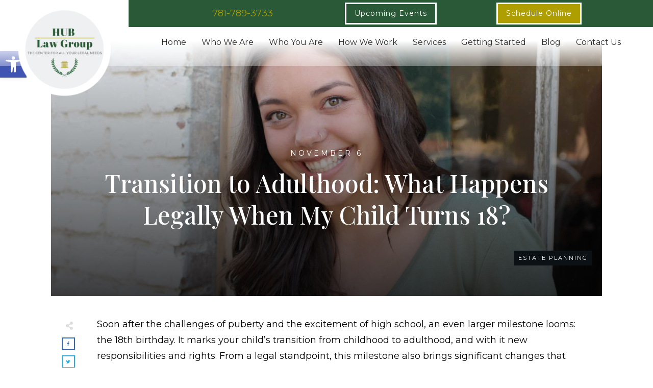

--- FILE ---
content_type: text/html; charset=UTF-8
request_url: https://hublawgroup.com/transition-to-adulthood-what-happens-legally-when-my-child-turns-18/
body_size: 34221
content:
<!doctype html>
<html lang="en-US" >
	<head>
		<link rel="profile" href="https://gmpg.org/xfn/11">
		<meta charset="UTF-8">
		<meta name="viewport" content="width=device-width, initial-scale=1">

		<meta name='robots' content='index, follow, max-image-preview:large, max-snippet:-1, max-video-preview:-1' />

	<!-- This site is optimized with the Yoast SEO plugin v26.8 - https://yoast.com/product/yoast-seo-wordpress/ -->
	<title>Transition to Adulthood: What Happens Legally When My Child Turns 18? &#8211; Hub Law Group</title>
	<meta name="description" content="This week we explore what happens legally when your child turns 18, what it means for your ability to make legal, financial and healthcare decisions on their behalf, and what tools you’ll need for a smooth transition to adulthood. Read more…" />
	<link rel="canonical" href="https://hublawgroup.com/transition-to-adulthood-what-happens-legally-when-my-child-turns-18/" />
	<meta property="og:locale" content="en_US" />
	<meta property="og:type" content="article" />
	<meta property="og:title" content="Transition to Adulthood: What Happens Legally When My Child Turns 18? &#8211; Hub Law Group" />
	<meta property="og:description" content="This week we explore what happens legally when your child turns 18, what it means for your ability to make legal, financial and healthcare decisions on their behalf, and what tools you’ll need for a smooth transition to adulthood. Read more…" />
	<meta property="og:url" content="https://hublawgroup.com/transition-to-adulthood-what-happens-legally-when-my-child-turns-18/" />
	<meta property="og:site_name" content="Hub Law Group" />
	<meta property="article:published_time" content="2023-11-06T15:26:37+00:00" />
	<meta property="article:modified_time" content="2024-01-14T09:17:08+00:00" />
	<meta property="og:image" content="https://hublawgroup.com/wp-content/uploads/2023/11/Turning-18-2023.jpg" />
	<meta property="og:image:width" content="2500" />
	<meta property="og:image:height" content="1667" />
	<meta property="og:image:type" content="image/jpeg" />
	<meta name="author" content="Jeff Lally" />
	<meta name="twitter:card" content="summary_large_image" />
	<meta name="twitter:label1" content="Written by" />
	<meta name="twitter:data1" content="Jeff Lally" />
	<meta name="twitter:label2" content="Est. reading time" />
	<meta name="twitter:data2" content="6 minutes" />
	<script type="application/ld+json" class="yoast-schema-graph">{"@context":"https://schema.org","@graph":[{"@type":"Article","@id":"https://hublawgroup.com/transition-to-adulthood-what-happens-legally-when-my-child-turns-18/#article","isPartOf":{"@id":"https://hublawgroup.com/transition-to-adulthood-what-happens-legally-when-my-child-turns-18/"},"author":{"name":"Jeff Lally","@id":"https://hublawgroup.com/#/schema/person/ce7e5edc2a8066151e4234b471995b70"},"headline":"Transition to Adulthood: What Happens Legally When My Child Turns 18?","datePublished":"2023-11-06T15:26:37+00:00","dateModified":"2024-01-14T09:17:08+00:00","mainEntityOfPage":{"@id":"https://hublawgroup.com/transition-to-adulthood-what-happens-legally-when-my-child-turns-18/"},"wordCount":1209,"publisher":{"@id":"https://hublawgroup.com/#organization"},"image":{"@id":"https://hublawgroup.com/transition-to-adulthood-what-happens-legally-when-my-child-turns-18/#primaryimage"},"thumbnailUrl":"https://hublawgroup.com/wp-content/uploads/2023/11/Turning-18-2023.jpg","keywords":["turning 18"],"articleSection":["Estate Planning"],"inLanguage":"en-US"},{"@type":"WebPage","@id":"https://hublawgroup.com/transition-to-adulthood-what-happens-legally-when-my-child-turns-18/","url":"https://hublawgroup.com/transition-to-adulthood-what-happens-legally-when-my-child-turns-18/","name":"Transition to Adulthood: What Happens Legally When My Child Turns 18? &#8211; Hub Law Group","isPartOf":{"@id":"https://hublawgroup.com/#website"},"primaryImageOfPage":{"@id":"https://hublawgroup.com/transition-to-adulthood-what-happens-legally-when-my-child-turns-18/#primaryimage"},"image":{"@id":"https://hublawgroup.com/transition-to-adulthood-what-happens-legally-when-my-child-turns-18/#primaryimage"},"thumbnailUrl":"https://hublawgroup.com/wp-content/uploads/2023/11/Turning-18-2023.jpg","datePublished":"2023-11-06T15:26:37+00:00","dateModified":"2024-01-14T09:17:08+00:00","description":"This week we explore what happens legally when your child turns 18, what it means for your ability to make legal, financial and healthcare decisions on their behalf, and what tools you’ll need for a smooth transition to adulthood. Read more…","breadcrumb":{"@id":"https://hublawgroup.com/transition-to-adulthood-what-happens-legally-when-my-child-turns-18/#breadcrumb"},"inLanguage":"en-US","potentialAction":[{"@type":"ReadAction","target":["https://hublawgroup.com/transition-to-adulthood-what-happens-legally-when-my-child-turns-18/"]}]},{"@type":"ImageObject","inLanguage":"en-US","@id":"https://hublawgroup.com/transition-to-adulthood-what-happens-legally-when-my-child-turns-18/#primaryimage","url":"https://hublawgroup.com/wp-content/uploads/2023/11/Turning-18-2023.jpg","contentUrl":"https://hublawgroup.com/wp-content/uploads/2023/11/Turning-18-2023.jpg","width":2500,"height":1667,"caption":"turning 18"},{"@type":"BreadcrumbList","@id":"https://hublawgroup.com/transition-to-adulthood-what-happens-legally-when-my-child-turns-18/#breadcrumb","itemListElement":[{"@type":"ListItem","position":1,"name":"Home","item":"https://hublawgroup.com/"},{"@type":"ListItem","position":2,"name":"Blog","item":"https://hublawgroup.com/blog/"},{"@type":"ListItem","position":3,"name":"Transition to Adulthood: What Happens Legally When My Child Turns 18?"}]},{"@type":"WebSite","@id":"https://hublawgroup.com/#website","url":"https://hublawgroup.com/","name":"Hub Law Group","description":"Estate Planning, Business Planning &amp; Personal Injury","publisher":{"@id":"https://hublawgroup.com/#organization"},"potentialAction":[{"@type":"SearchAction","target":{"@type":"EntryPoint","urlTemplate":"https://hublawgroup.com/?s={search_term_string}"},"query-input":{"@type":"PropertyValueSpecification","valueRequired":true,"valueName":"search_term_string"}}],"inLanguage":"en-US"},{"@type":"Organization","@id":"https://hublawgroup.com/#organization","name":"Hub Law Group","url":"https://hublawgroup.com/","logo":{"@type":"ImageObject","inLanguage":"en-US","@id":"https://hublawgroup.com/#/schema/logo/image/","url":"https://hublawgroup.com/wp-content/uploads/2021/06/Jeff-Lally-Estate-Planning-Logo-fb.jpeg","contentUrl":"https://hublawgroup.com/wp-content/uploads/2021/06/Jeff-Lally-Estate-Planning-Logo-fb.jpeg","width":712,"height":400,"caption":"Hub Law Group"},"image":{"@id":"https://hublawgroup.com/#/schema/logo/image/"}},{"@type":"Person","@id":"https://hublawgroup.com/#/schema/person/ce7e5edc2a8066151e4234b471995b70","name":"Jeff Lally","description":"My goal is to be your trusted advisor who helps you make the very best legal decisions for your family throughout your lifetime. I want to help you not just now, but also when you can’t be there so that I can help guide your loved ones through a difficult process."}]}</script>
	<!-- / Yoast SEO plugin. -->


<link rel='dns-prefetch' href='//app.clickfunnels.com' />
<link rel='dns-prefetch' href='//accounts.google.com' />
<link rel='dns-prefetch' href='//apis.google.com' />
<link rel="alternate" type="application/rss+xml" title=" Hub Law Group &raquo; Feed" href="https://hublawgroup.com/feed/" />
<link rel="alternate" type="application/rss+xml" title=" Hub Law Group &raquo; Comments Feed" href="https://hublawgroup.com/comments/feed/" />
<link rel="alternate" title="oEmbed (JSON)" type="application/json+oembed" href="https://hublawgroup.com/wp-json/oembed/1.0/embed?url=https%3A%2F%2Fhublawgroup.com%2Ftransition-to-adulthood-what-happens-legally-when-my-child-turns-18%2F" />
<link rel="alternate" title="oEmbed (XML)" type="text/xml+oembed" href="https://hublawgroup.com/wp-json/oembed/1.0/embed?url=https%3A%2F%2Fhublawgroup.com%2Ftransition-to-adulthood-what-happens-legally-when-my-child-turns-18%2F&#038;format=xml" />
		<!-- This site uses the Google Analytics by MonsterInsights plugin v9.11.1 - Using Analytics tracking - https://www.monsterinsights.com/ -->
		<!-- Note: MonsterInsights is not currently configured on this site. The site owner needs to authenticate with Google Analytics in the MonsterInsights settings panel. -->
					<!-- No tracking code set -->
				<!-- / Google Analytics by MonsterInsights -->
		<style id='wp-img-auto-sizes-contain-inline-css' type='text/css'>
img:is([sizes=auto i],[sizes^="auto," i]){contain-intrinsic-size:3000px 1500px}
/*# sourceURL=wp-img-auto-sizes-contain-inline-css */
</style>
<style id='wp-emoji-styles-inline-css' type='text/css'>

	img.wp-smiley, img.emoji {
		display: inline !important;
		border: none !important;
		box-shadow: none !important;
		height: 1em !important;
		width: 1em !important;
		margin: 0 0.07em !important;
		vertical-align: -0.1em !important;
		background: none !important;
		padding: 0 !important;
	}
/*# sourceURL=wp-emoji-styles-inline-css */
</style>
<style id='wp-block-library-inline-css' type='text/css'>
:root{--wp-block-synced-color:#7a00df;--wp-block-synced-color--rgb:122,0,223;--wp-bound-block-color:var(--wp-block-synced-color);--wp-editor-canvas-background:#ddd;--wp-admin-theme-color:#007cba;--wp-admin-theme-color--rgb:0,124,186;--wp-admin-theme-color-darker-10:#006ba1;--wp-admin-theme-color-darker-10--rgb:0,107,160.5;--wp-admin-theme-color-darker-20:#005a87;--wp-admin-theme-color-darker-20--rgb:0,90,135;--wp-admin-border-width-focus:2px}@media (min-resolution:192dpi){:root{--wp-admin-border-width-focus:1.5px}}.wp-element-button{cursor:pointer}:root .has-very-light-gray-background-color{background-color:#eee}:root .has-very-dark-gray-background-color{background-color:#313131}:root .has-very-light-gray-color{color:#eee}:root .has-very-dark-gray-color{color:#313131}:root .has-vivid-green-cyan-to-vivid-cyan-blue-gradient-background{background:linear-gradient(135deg,#00d084,#0693e3)}:root .has-purple-crush-gradient-background{background:linear-gradient(135deg,#34e2e4,#4721fb 50%,#ab1dfe)}:root .has-hazy-dawn-gradient-background{background:linear-gradient(135deg,#faaca8,#dad0ec)}:root .has-subdued-olive-gradient-background{background:linear-gradient(135deg,#fafae1,#67a671)}:root .has-atomic-cream-gradient-background{background:linear-gradient(135deg,#fdd79a,#004a59)}:root .has-nightshade-gradient-background{background:linear-gradient(135deg,#330968,#31cdcf)}:root .has-midnight-gradient-background{background:linear-gradient(135deg,#020381,#2874fc)}:root{--wp--preset--font-size--normal:16px;--wp--preset--font-size--huge:42px}.has-regular-font-size{font-size:1em}.has-larger-font-size{font-size:2.625em}.has-normal-font-size{font-size:var(--wp--preset--font-size--normal)}.has-huge-font-size{font-size:var(--wp--preset--font-size--huge)}.has-text-align-center{text-align:center}.has-text-align-left{text-align:left}.has-text-align-right{text-align:right}.has-fit-text{white-space:nowrap!important}#end-resizable-editor-section{display:none}.aligncenter{clear:both}.items-justified-left{justify-content:flex-start}.items-justified-center{justify-content:center}.items-justified-right{justify-content:flex-end}.items-justified-space-between{justify-content:space-between}.screen-reader-text{border:0;clip-path:inset(50%);height:1px;margin:-1px;overflow:hidden;padding:0;position:absolute;width:1px;word-wrap:normal!important}.screen-reader-text:focus{background-color:#ddd;clip-path:none;color:#444;display:block;font-size:1em;height:auto;left:5px;line-height:normal;padding:15px 23px 14px;text-decoration:none;top:5px;width:auto;z-index:100000}html :where(.has-border-color){border-style:solid}html :where([style*=border-top-color]){border-top-style:solid}html :where([style*=border-right-color]){border-right-style:solid}html :where([style*=border-bottom-color]){border-bottom-style:solid}html :where([style*=border-left-color]){border-left-style:solid}html :where([style*=border-width]){border-style:solid}html :where([style*=border-top-width]){border-top-style:solid}html :where([style*=border-right-width]){border-right-style:solid}html :where([style*=border-bottom-width]){border-bottom-style:solid}html :where([style*=border-left-width]){border-left-style:solid}html :where(img[class*=wp-image-]){height:auto;max-width:100%}:where(figure){margin:0 0 1em}html :where(.is-position-sticky){--wp-admin--admin-bar--position-offset:var(--wp-admin--admin-bar--height,0px)}@media screen and (max-width:600px){html :where(.is-position-sticky){--wp-admin--admin-bar--position-offset:0px}}

/*# sourceURL=wp-block-library-inline-css */
</style><style id='global-styles-inline-css' type='text/css'>
:root{--wp--preset--aspect-ratio--square: 1;--wp--preset--aspect-ratio--4-3: 4/3;--wp--preset--aspect-ratio--3-4: 3/4;--wp--preset--aspect-ratio--3-2: 3/2;--wp--preset--aspect-ratio--2-3: 2/3;--wp--preset--aspect-ratio--16-9: 16/9;--wp--preset--aspect-ratio--9-16: 9/16;--wp--preset--color--black: #000000;--wp--preset--color--cyan-bluish-gray: #abb8c3;--wp--preset--color--white: #ffffff;--wp--preset--color--pale-pink: #f78da7;--wp--preset--color--vivid-red: #cf2e2e;--wp--preset--color--luminous-vivid-orange: #ff6900;--wp--preset--color--luminous-vivid-amber: #fcb900;--wp--preset--color--light-green-cyan: #7bdcb5;--wp--preset--color--vivid-green-cyan: #00d084;--wp--preset--color--pale-cyan-blue: #8ed1fc;--wp--preset--color--vivid-cyan-blue: #0693e3;--wp--preset--color--vivid-purple: #9b51e0;--wp--preset--gradient--vivid-cyan-blue-to-vivid-purple: linear-gradient(135deg,rgb(6,147,227) 0%,rgb(155,81,224) 100%);--wp--preset--gradient--light-green-cyan-to-vivid-green-cyan: linear-gradient(135deg,rgb(122,220,180) 0%,rgb(0,208,130) 100%);--wp--preset--gradient--luminous-vivid-amber-to-luminous-vivid-orange: linear-gradient(135deg,rgb(252,185,0) 0%,rgb(255,105,0) 100%);--wp--preset--gradient--luminous-vivid-orange-to-vivid-red: linear-gradient(135deg,rgb(255,105,0) 0%,rgb(207,46,46) 100%);--wp--preset--gradient--very-light-gray-to-cyan-bluish-gray: linear-gradient(135deg,rgb(238,238,238) 0%,rgb(169,184,195) 100%);--wp--preset--gradient--cool-to-warm-spectrum: linear-gradient(135deg,rgb(74,234,220) 0%,rgb(151,120,209) 20%,rgb(207,42,186) 40%,rgb(238,44,130) 60%,rgb(251,105,98) 80%,rgb(254,248,76) 100%);--wp--preset--gradient--blush-light-purple: linear-gradient(135deg,rgb(255,206,236) 0%,rgb(152,150,240) 100%);--wp--preset--gradient--blush-bordeaux: linear-gradient(135deg,rgb(254,205,165) 0%,rgb(254,45,45) 50%,rgb(107,0,62) 100%);--wp--preset--gradient--luminous-dusk: linear-gradient(135deg,rgb(255,203,112) 0%,rgb(199,81,192) 50%,rgb(65,88,208) 100%);--wp--preset--gradient--pale-ocean: linear-gradient(135deg,rgb(255,245,203) 0%,rgb(182,227,212) 50%,rgb(51,167,181) 100%);--wp--preset--gradient--electric-grass: linear-gradient(135deg,rgb(202,248,128) 0%,rgb(113,206,126) 100%);--wp--preset--gradient--midnight: linear-gradient(135deg,rgb(2,3,129) 0%,rgb(40,116,252) 100%);--wp--preset--font-size--small: 13px;--wp--preset--font-size--medium: 20px;--wp--preset--font-size--large: 36px;--wp--preset--font-size--x-large: 42px;--wp--preset--spacing--20: 0.44rem;--wp--preset--spacing--30: 0.67rem;--wp--preset--spacing--40: 1rem;--wp--preset--spacing--50: 1.5rem;--wp--preset--spacing--60: 2.25rem;--wp--preset--spacing--70: 3.38rem;--wp--preset--spacing--80: 5.06rem;--wp--preset--shadow--natural: 6px 6px 9px rgba(0, 0, 0, 0.2);--wp--preset--shadow--deep: 12px 12px 50px rgba(0, 0, 0, 0.4);--wp--preset--shadow--sharp: 6px 6px 0px rgba(0, 0, 0, 0.2);--wp--preset--shadow--outlined: 6px 6px 0px -3px rgb(255, 255, 255), 6px 6px rgb(0, 0, 0);--wp--preset--shadow--crisp: 6px 6px 0px rgb(0, 0, 0);}:where(.is-layout-flex){gap: 0.5em;}:where(.is-layout-grid){gap: 0.5em;}body .is-layout-flex{display: flex;}.is-layout-flex{flex-wrap: wrap;align-items: center;}.is-layout-flex > :is(*, div){margin: 0;}body .is-layout-grid{display: grid;}.is-layout-grid > :is(*, div){margin: 0;}:where(.wp-block-columns.is-layout-flex){gap: 2em;}:where(.wp-block-columns.is-layout-grid){gap: 2em;}:where(.wp-block-post-template.is-layout-flex){gap: 1.25em;}:where(.wp-block-post-template.is-layout-grid){gap: 1.25em;}.has-black-color{color: var(--wp--preset--color--black) !important;}.has-cyan-bluish-gray-color{color: var(--wp--preset--color--cyan-bluish-gray) !important;}.has-white-color{color: var(--wp--preset--color--white) !important;}.has-pale-pink-color{color: var(--wp--preset--color--pale-pink) !important;}.has-vivid-red-color{color: var(--wp--preset--color--vivid-red) !important;}.has-luminous-vivid-orange-color{color: var(--wp--preset--color--luminous-vivid-orange) !important;}.has-luminous-vivid-amber-color{color: var(--wp--preset--color--luminous-vivid-amber) !important;}.has-light-green-cyan-color{color: var(--wp--preset--color--light-green-cyan) !important;}.has-vivid-green-cyan-color{color: var(--wp--preset--color--vivid-green-cyan) !important;}.has-pale-cyan-blue-color{color: var(--wp--preset--color--pale-cyan-blue) !important;}.has-vivid-cyan-blue-color{color: var(--wp--preset--color--vivid-cyan-blue) !important;}.has-vivid-purple-color{color: var(--wp--preset--color--vivid-purple) !important;}.has-black-background-color{background-color: var(--wp--preset--color--black) !important;}.has-cyan-bluish-gray-background-color{background-color: var(--wp--preset--color--cyan-bluish-gray) !important;}.has-white-background-color{background-color: var(--wp--preset--color--white) !important;}.has-pale-pink-background-color{background-color: var(--wp--preset--color--pale-pink) !important;}.has-vivid-red-background-color{background-color: var(--wp--preset--color--vivid-red) !important;}.has-luminous-vivid-orange-background-color{background-color: var(--wp--preset--color--luminous-vivid-orange) !important;}.has-luminous-vivid-amber-background-color{background-color: var(--wp--preset--color--luminous-vivid-amber) !important;}.has-light-green-cyan-background-color{background-color: var(--wp--preset--color--light-green-cyan) !important;}.has-vivid-green-cyan-background-color{background-color: var(--wp--preset--color--vivid-green-cyan) !important;}.has-pale-cyan-blue-background-color{background-color: var(--wp--preset--color--pale-cyan-blue) !important;}.has-vivid-cyan-blue-background-color{background-color: var(--wp--preset--color--vivid-cyan-blue) !important;}.has-vivid-purple-background-color{background-color: var(--wp--preset--color--vivid-purple) !important;}.has-black-border-color{border-color: var(--wp--preset--color--black) !important;}.has-cyan-bluish-gray-border-color{border-color: var(--wp--preset--color--cyan-bluish-gray) !important;}.has-white-border-color{border-color: var(--wp--preset--color--white) !important;}.has-pale-pink-border-color{border-color: var(--wp--preset--color--pale-pink) !important;}.has-vivid-red-border-color{border-color: var(--wp--preset--color--vivid-red) !important;}.has-luminous-vivid-orange-border-color{border-color: var(--wp--preset--color--luminous-vivid-orange) !important;}.has-luminous-vivid-amber-border-color{border-color: var(--wp--preset--color--luminous-vivid-amber) !important;}.has-light-green-cyan-border-color{border-color: var(--wp--preset--color--light-green-cyan) !important;}.has-vivid-green-cyan-border-color{border-color: var(--wp--preset--color--vivid-green-cyan) !important;}.has-pale-cyan-blue-border-color{border-color: var(--wp--preset--color--pale-cyan-blue) !important;}.has-vivid-cyan-blue-border-color{border-color: var(--wp--preset--color--vivid-cyan-blue) !important;}.has-vivid-purple-border-color{border-color: var(--wp--preset--color--vivid-purple) !important;}.has-vivid-cyan-blue-to-vivid-purple-gradient-background{background: var(--wp--preset--gradient--vivid-cyan-blue-to-vivid-purple) !important;}.has-light-green-cyan-to-vivid-green-cyan-gradient-background{background: var(--wp--preset--gradient--light-green-cyan-to-vivid-green-cyan) !important;}.has-luminous-vivid-amber-to-luminous-vivid-orange-gradient-background{background: var(--wp--preset--gradient--luminous-vivid-amber-to-luminous-vivid-orange) !important;}.has-luminous-vivid-orange-to-vivid-red-gradient-background{background: var(--wp--preset--gradient--luminous-vivid-orange-to-vivid-red) !important;}.has-very-light-gray-to-cyan-bluish-gray-gradient-background{background: var(--wp--preset--gradient--very-light-gray-to-cyan-bluish-gray) !important;}.has-cool-to-warm-spectrum-gradient-background{background: var(--wp--preset--gradient--cool-to-warm-spectrum) !important;}.has-blush-light-purple-gradient-background{background: var(--wp--preset--gradient--blush-light-purple) !important;}.has-blush-bordeaux-gradient-background{background: var(--wp--preset--gradient--blush-bordeaux) !important;}.has-luminous-dusk-gradient-background{background: var(--wp--preset--gradient--luminous-dusk) !important;}.has-pale-ocean-gradient-background{background: var(--wp--preset--gradient--pale-ocean) !important;}.has-electric-grass-gradient-background{background: var(--wp--preset--gradient--electric-grass) !important;}.has-midnight-gradient-background{background: var(--wp--preset--gradient--midnight) !important;}.has-small-font-size{font-size: var(--wp--preset--font-size--small) !important;}.has-medium-font-size{font-size: var(--wp--preset--font-size--medium) !important;}.has-large-font-size{font-size: var(--wp--preset--font-size--large) !important;}.has-x-large-font-size{font-size: var(--wp--preset--font-size--x-large) !important;}
/*# sourceURL=global-styles-inline-css */
</style>

<style id='classic-theme-styles-inline-css' type='text/css'>
/*! This file is auto-generated */
.wp-block-button__link{color:#fff;background-color:#32373c;border-radius:9999px;box-shadow:none;text-decoration:none;padding:calc(.667em + 2px) calc(1.333em + 2px);font-size:1.125em}.wp-block-file__button{background:#32373c;color:#fff;text-decoration:none}
/*# sourceURL=/wp-includes/css/classic-themes.min.css */
</style>
<link rel='stylesheet' id='tve_style_family_tve_flt-css' href='https://hublawgroup.com/wp-content/plugins/thrive-visual-editor/editor/css/thrive_flat.css?ver=10.8.6.1' type='text/css' media='all' />
<link rel='stylesheet' id='thrive-theme-styles-css' href='https://hublawgroup.com/wp-content/themes/thrive-theme/inc/assets/dist/theme.css?ver=10.8.6.1' type='text/css' media='all' />
<link rel='stylesheet' id='pojo-a11y-css' href='https://hublawgroup.com/wp-content/plugins/pojo-accessibility/modules/legacy/assets/css/style.min.css?ver=1.0.0' type='text/css' media='all' />
<link rel='stylesheet' id='tvo-frontend-css' href='https://hublawgroup.com/wp-content/plugins/thrive-ovation/tcb-bridge/frontend/css/frontend.css?ver=6.9' type='text/css' media='all' />
<link rel='stylesheet' id='thrive-theme-css' href='https://hublawgroup.com/wp-content/themes/thrive-theme/style.css?ver=10.8.6.1' type='text/css' media='all' />
<link rel='stylesheet' id='thrive-template-css' href='//hublawgroup.com/wp-content/uploads/thrive/theme-template-1764633070.css?ver=10.8.6.1' type='text/css' media='all' />
<script type="text/javascript" src="https://hublawgroup.com/wp-includes/js/jquery/jquery.min.js?ver=3.7.1" id="jquery-core-js"></script>
<script type="text/javascript" src="https://hublawgroup.com/wp-includes/js/jquery/jquery-migrate.min.js?ver=3.4.1" id="jquery-migrate-js"></script>
<script type="text/javascript" src="https://hublawgroup.com/wp-includes/js/jquery/ui/core.min.js?ver=1.13.3" id="jquery-ui-core-js"></script>
<script type="text/javascript" src="https://hublawgroup.com/wp-includes/js/jquery/ui/menu.min.js?ver=1.13.3" id="jquery-ui-menu-js"></script>
<script type="text/javascript" src="https://hublawgroup.com/wp-includes/js/dist/dom-ready.min.js?ver=f77871ff7694fffea381" id="wp-dom-ready-js"></script>
<script type="text/javascript" src="https://hublawgroup.com/wp-includes/js/dist/hooks.min.js?ver=dd5603f07f9220ed27f1" id="wp-hooks-js"></script>
<script type="text/javascript" src="https://hublawgroup.com/wp-includes/js/dist/i18n.min.js?ver=c26c3dc7bed366793375" id="wp-i18n-js"></script>
<script type="text/javascript" id="wp-i18n-js-after">
/* <![CDATA[ */
wp.i18n.setLocaleData( { 'text direction\u0004ltr': [ 'ltr' ] } );
//# sourceURL=wp-i18n-js-after
/* ]]> */
</script>
<script type="text/javascript" src="https://hublawgroup.com/wp-includes/js/dist/a11y.min.js?ver=cb460b4676c94bd228ed" id="wp-a11y-js"></script>
<script type="text/javascript" src="https://hublawgroup.com/wp-includes/js/jquery/ui/autocomplete.min.js?ver=1.13.3" id="jquery-ui-autocomplete-js"></script>
<script type="text/javascript" src="https://hublawgroup.com/wp-includes/js/imagesloaded.min.js?ver=5.0.0" id="imagesloaded-js"></script>
<script type="text/javascript" src="https://hublawgroup.com/wp-includes/js/masonry.min.js?ver=4.2.2" id="masonry-js"></script>
<script type="text/javascript" src="https://hublawgroup.com/wp-includes/js/jquery/jquery.masonry.min.js?ver=3.1.2b" id="jquery-masonry-js"></script>
<script type="text/javascript" id="tve_frontend-js-extra">
/* <![CDATA[ */
var tve_frontend_options = {"ajaxurl":"https://hublawgroup.com/wp-admin/admin-ajax.php","is_editor_page":"","page_events":[],"is_single":"1","social_fb_app_id":"","dash_url":"https://hublawgroup.com/wp-content/themes/thrive-theme/thrive-dashboard","queried_object":{"ID":5427,"post_author":"1"},"query_vars":{"page":"","name":"transition-to-adulthood-what-happens-legally-when-my-child-turns-18"},"$_POST":[],"translations":{"Copy":"Copy","empty_username":"ERROR: The username field is empty.","empty_password":"ERROR: The password field is empty.","empty_login":"ERROR: Enter a username or email address.","min_chars":"At least %s characters are needed","no_headings":"No headings found","registration_err":{"required_field":"\u003Cstrong\u003EError\u003C/strong\u003E: This field is required","required_email":"\u003Cstrong\u003EError\u003C/strong\u003E: Please type your email address","invalid_email":"\u003Cstrong\u003EError\u003C/strong\u003E: The email address isn&#8217;t correct","passwordmismatch":"\u003Cstrong\u003EError\u003C/strong\u003E: Password mismatch"}},"routes":{"posts":"https://hublawgroup.com/wp-json/tcb/v1/posts","video_reporting":"https://hublawgroup.com/wp-json/tcb/v1/video-reporting","testimonials":"https://hublawgroup.com/wp-json/tcb/v1/testimonials"},"nonce":"1dfdc24cad","allow_video_src":"","google_client_id":null,"google_api_key":null,"facebook_app_id":null,"lead_generation_custom_tag_apis":["activecampaign","aweber","convertkit","drip","klicktipp","mailchimp","sendlane","zapier"],"post_request_data":[],"user_profile_nonce":"fb3792f89a","ip":"3.145.24.135","current_user":[],"post_id":"5427","post_title":"Transition to Adulthood: What Happens Legally When My Child Turns 18?","post_type":"post","post_url":"https://hublawgroup.com/transition-to-adulthood-what-happens-legally-when-my-child-turns-18/","is_lp":"","conditional_display":{"is_tooltip_dismissed":false}};
//# sourceURL=tve_frontend-js-extra
/* ]]> */
</script>
<script type="text/javascript" src="https://hublawgroup.com/wp-content/plugins/thrive-visual-editor/editor/js/dist/modules/general.min.js?ver=10.8.6.1" id="tve_frontend-js"></script>
<script type="text/javascript" src="https://hublawgroup.com/wp-includes/js/plupload/moxie.min.js?ver=1.3.5.1" id="moxiejs-js"></script>
<script type="text/javascript" src="https://hublawgroup.com/wp-content/plugins/thrive-visual-editor/editor/js/dist/modules/post-list.min.js?v=10.8.6.1&amp;ver=10.8.6.1" id="tve_frontend_post-list-js"></script>
<script type="text/javascript" id="theme-frontend-js-extra">
/* <![CDATA[ */
var thrive_front_localize = {"comments_form":{"error_defaults":{"email":"Email address invalid","url":"Website address invalid","required":"Required field missing"}},"routes":{"posts":"https://hublawgroup.com/wp-json/tcb/v1/posts","frontend":"https://hublawgroup.com/wp-json/ttb/v1/frontend"},"tar_post_url":"?tve=true&action=architect&from_theme=1","is_editor":"","ID":"3833","template_url":"?tve=true&action=architect&from_tar=5427","pagination_url":{"template":"https://hublawgroup.com/transition-to-adulthood-what-happens-legally-when-my-child-turns-18/page/[thrive_page_number]/","base":"https://hublawgroup.com/transition-to-adulthood-what-happens-legally-when-my-child-turns-18/"},"sidebar_visibility":[],"is_singular":"1","is_user_logged_in":""};
//# sourceURL=theme-frontend-js-extra
/* ]]> */
</script>
<script type="text/javascript" src="https://hublawgroup.com/wp-content/themes/thrive-theme/inc/assets/dist/frontend.min.js?ver=10.8.6.1" id="theme-frontend-js"></script>
<script type="text/javascript" src="https://hublawgroup.com/wp-content/plugins/thrive-ovation/tcb-bridge/frontend/js/display-testimonials-tcb.min.js?ver=10.8.6.1" id="display-testimonials-tcb-js"></script>
<link rel="https://api.w.org/" href="https://hublawgroup.com/wp-json/" /><link rel="alternate" title="JSON" type="application/json" href="https://hublawgroup.com/wp-json/wp/v2/posts/5427" /><link rel="EditURI" type="application/rsd+xml" title="RSD" href="https://hublawgroup.com/xmlrpc.php?rsd" />
<meta name="generator" content="WordPress 6.9" />
<link rel='shortlink' href='https://hublawgroup.com/?p=5427' />
<style type="text/css" id="tve_global_variables">:root{--tcb-color-0:rgb(42, 89, 55);--tcb-color-0-h:136;--tcb-color-0-s:35%;--tcb-color-0-l:25%;--tcb-color-0-a:1;--tcb-background-author-image:url(https://hublawgroup.com/wp-content/plugins/thrive-visual-editor/editor/css/images/author_image.png);--tcb-background-user-image:url();--tcb-background-featured-image-thumbnail:url(https://hublawgroup.com/wp-content/uploads/2023/11/Turning-18-2023.jpg);--tcb-skin-color-0:hsla(var(--tcb-theme-main-master-h,2), var(--tcb-theme-main-master-s,84%), var(--tcb-theme-main-master-l,64%), var(--tcb-theme-main-master-a,1));--tcb-skin-color-0-h:var(--tcb-theme-main-master-h,2);--tcb-skin-color-0-s:var(--tcb-theme-main-master-s,84%);--tcb-skin-color-0-l:var(--tcb-theme-main-master-l,64%);--tcb-skin-color-0-a:var(--tcb-theme-main-master-a,1);--tcb-skin-color-1:hsla(calc(var(--tcb-theme-main-master-h,2) - 0 ), calc(var(--tcb-theme-main-master-s,84%) - 4% ), calc(var(--tcb-theme-main-master-l,64%) - 9% ), 0.5);--tcb-skin-color-1-h:calc(var(--tcb-theme-main-master-h,2) - 0 );--tcb-skin-color-1-s:calc(var(--tcb-theme-main-master-s,84%) - 4% );--tcb-skin-color-1-l:calc(var(--tcb-theme-main-master-l,64%) - 9% );--tcb-skin-color-1-a:0.5;--tcb-skin-color-2:rgb(248, 248, 248);--tcb-skin-color-2-h:0;--tcb-skin-color-2-s:0%;--tcb-skin-color-2-l:97%;--tcb-skin-color-2-a:1;--tcb-skin-color-3:hsla(calc(var(--tcb-theme-main-master-h,2) + 30 ), 85%, 13%, 1);--tcb-skin-color-3-h:calc(var(--tcb-theme-main-master-h,2) + 30 );--tcb-skin-color-3-s:85%;--tcb-skin-color-3-l:13%;--tcb-skin-color-3-a:1;--tcb-skin-color-4:rgb(12, 17, 21);--tcb-skin-color-4-h:206;--tcb-skin-color-4-s:27%;--tcb-skin-color-4-l:6%;--tcb-skin-color-4-a:1;--tcb-skin-color-5:rgb(106, 107, 108);--tcb-skin-color-5-h:210;--tcb-skin-color-5-s:0%;--tcb-skin-color-5-l:41%;--tcb-skin-color-5-a:1;--tcb-skin-color-8:hsla(calc(var(--tcb-theme-main-master-h,2) - 0 ), calc(var(--tcb-theme-main-master-s,84%) - 4% ), calc(var(--tcb-theme-main-master-l,64%) - 9% ), 0.18);--tcb-skin-color-8-h:calc(var(--tcb-theme-main-master-h,2) - 0 );--tcb-skin-color-8-s:calc(var(--tcb-theme-main-master-s,84%) - 4% );--tcb-skin-color-8-l:calc(var(--tcb-theme-main-master-l,64%) - 9% );--tcb-skin-color-8-a:0.18;--tcb-skin-color-9:hsla(calc(var(--tcb-theme-main-master-h,2) - 3 ), 56%, 96%, 1);--tcb-skin-color-9-h:calc(var(--tcb-theme-main-master-h,2) - 3 );--tcb-skin-color-9-s:56%;--tcb-skin-color-9-l:96%;--tcb-skin-color-9-a:1;--tcb-skin-color-10:hsla(calc(var(--tcb-theme-main-master-h,2) - 21 ), calc(var(--tcb-theme-main-master-s,84%) + 16% ), calc(var(--tcb-theme-main-master-l,64%) + 17% ), 1);--tcb-skin-color-10-h:calc(var(--tcb-theme-main-master-h,2) - 21 );--tcb-skin-color-10-s:calc(var(--tcb-theme-main-master-s,84%) + 16% );--tcb-skin-color-10-l:calc(var(--tcb-theme-main-master-l,64%) + 17% );--tcb-skin-color-10-a:1;--tcb-skin-color-13:hsla(calc(var(--tcb-theme-main-master-h,2) - 0 ), calc(var(--tcb-theme-main-master-s,84%) - 4% ), calc(var(--tcb-theme-main-master-l,64%) - 28% ), 0.5);--tcb-skin-color-13-h:calc(var(--tcb-theme-main-master-h,2) - 0 );--tcb-skin-color-13-s:calc(var(--tcb-theme-main-master-s,84%) - 4% );--tcb-skin-color-13-l:calc(var(--tcb-theme-main-master-l,64%) - 28% );--tcb-skin-color-13-a:0.5;--tcb-skin-color-14:rgb(230, 230, 230);--tcb-skin-color-14-h:0;--tcb-skin-color-14-s:0%;--tcb-skin-color-14-l:90%;--tcb-skin-color-14-a:1;--tcb-skin-color-16:hsla(calc(var(--tcb-theme-main-master-h,2) - 0 ), 3%, 36%, 1);--tcb-skin-color-16-h:calc(var(--tcb-theme-main-master-h,2) - 0 );--tcb-skin-color-16-s:3%;--tcb-skin-color-16-l:36%;--tcb-skin-color-16-a:1;--tcb-skin-color-18:hsla(calc(var(--tcb-theme-main-master-h,2) - 1 ), calc(var(--tcb-theme-main-master-s,84%) - 5% ), calc(var(--tcb-theme-main-master-l,64%) - 10% ), 0.8);--tcb-skin-color-18-h:calc(var(--tcb-theme-main-master-h,2) - 1 );--tcb-skin-color-18-s:calc(var(--tcb-theme-main-master-s,84%) - 5% );--tcb-skin-color-18-l:calc(var(--tcb-theme-main-master-l,64%) - 10% );--tcb-skin-color-18-a:0.8;--tcb-skin-color-19:hsla(calc(var(--tcb-theme-main-master-h,2) - 3 ), 56%, 96%, 0.85);--tcb-skin-color-19-h:calc(var(--tcb-theme-main-master-h,2) - 3 );--tcb-skin-color-19-s:56%;--tcb-skin-color-19-l:96%;--tcb-skin-color-19-a:0.85;--tcb-skin-color-20:hsla(calc(var(--tcb-theme-main-master-h,2) - 3 ), 56%, 96%, 0.9);--tcb-skin-color-20-h:calc(var(--tcb-theme-main-master-h,2) - 3 );--tcb-skin-color-20-s:56%;--tcb-skin-color-20-l:96%;--tcb-skin-color-20-a:0.9;--tcb-skin-color-21:hsla(calc(var(--tcb-theme-main-master-h,2) - 210 ), calc(var(--tcb-theme-main-master-s,84%) - 84% ), calc(var(--tcb-theme-main-master-l,64%) + 36% ), 1);--tcb-skin-color-21-h:calc(var(--tcb-theme-main-master-h,2) - 210 );--tcb-skin-color-21-s:calc(var(--tcb-theme-main-master-s,84%) - 84% );--tcb-skin-color-21-l:calc(var(--tcb-theme-main-master-l,64%) + 36% );--tcb-skin-color-21-a:1;--tcb-skin-color-22:rgb(255, 255, 255);--tcb-skin-color-22-h:0;--tcb-skin-color-22-s:0%;--tcb-skin-color-22-l:100%;--tcb-skin-color-22-a:1;--tcb-skin-color-23:rgb(32, 65, 71);--tcb-skin-color-23-h:189;--tcb-skin-color-23-s:37%;--tcb-skin-color-23-l:20%;--tcb-skin-color-23-a:1;--tcb-skin-color-24:rgb(59, 59, 59);--tcb-skin-color-24-h:0;--tcb-skin-color-24-s:0%;--tcb-skin-color-24-l:23%;--tcb-skin-color-24-a:1;--tcb-skin-color-25:hsla(calc(var(--tcb-theme-main-master-h,2) - 0 ), calc(var(--tcb-theme-main-master-s,84%) - 1% ), calc(var(--tcb-theme-main-master-l,64%) - 1% ), 0.04);--tcb-skin-color-25-h:calc(var(--tcb-theme-main-master-h,2) - 0 );--tcb-skin-color-25-s:calc(var(--tcb-theme-main-master-s,84%) - 1% );--tcb-skin-color-25-l:calc(var(--tcb-theme-main-master-l,64%) - 1% );--tcb-skin-color-25-a:0.04;--tcb-skin-color-26:hsla(calc(var(--tcb-theme-main-master-h,2) + 1 ), calc(var(--tcb-theme-main-master-s,84%) - 0% ), calc(var(--tcb-theme-main-master-l,64%) - 0% ), 0.12);--tcb-skin-color-26-h:calc(var(--tcb-theme-main-master-h,2) + 1 );--tcb-skin-color-26-s:calc(var(--tcb-theme-main-master-s,84%) - 0% );--tcb-skin-color-26-l:calc(var(--tcb-theme-main-master-l,64%) - 0% );--tcb-skin-color-26-a:0.12;--tcb-skin-color-27:hsla(calc(var(--tcb-theme-main-master-h,2) + 10 ), calc(var(--tcb-theme-main-master-s,84%) - 0% ), calc(var(--tcb-theme-main-master-l,64%) + 7% ), 1);--tcb-skin-color-27-h:calc(var(--tcb-theme-main-master-h,2) + 10 );--tcb-skin-color-27-s:calc(var(--tcb-theme-main-master-s,84%) - 0% );--tcb-skin-color-27-l:calc(var(--tcb-theme-main-master-l,64%) + 7% );--tcb-skin-color-27-a:1;--tcb-skin-color-28:hsla(calc(var(--tcb-theme-main-master-h,2) + 2 ), calc(var(--tcb-theme-main-master-s,84%) - 41% ), calc(var(--tcb-theme-main-master-l,64%) + 17% ), 1);--tcb-skin-color-28-h:calc(var(--tcb-theme-main-master-h,2) + 2 );--tcb-skin-color-28-s:calc(var(--tcb-theme-main-master-s,84%) - 41% );--tcb-skin-color-28-l:calc(var(--tcb-theme-main-master-l,64%) + 17% );--tcb-skin-color-28-a:1;--tcb-skin-color-29:hsla(calc(var(--tcb-theme-main-master-h,2) - 0 ), calc(var(--tcb-theme-main-master-s,84%) - 0% ), calc(var(--tcb-theme-main-master-l,64%) + 1% ), 0.4);--tcb-skin-color-29-h:calc(var(--tcb-theme-main-master-h,2) - 0 );--tcb-skin-color-29-s:calc(var(--tcb-theme-main-master-s,84%) - 0% );--tcb-skin-color-29-l:calc(var(--tcb-theme-main-master-l,64%) + 1% );--tcb-skin-color-29-a:0.4;--tcb-skin-color-30:hsla(calc(var(--tcb-theme-main-master-h,2) - 1 ), calc(var(--tcb-theme-main-master-s,84%) - 1% ), calc(var(--tcb-theme-main-master-l,64%) - 1% ), 0.85);--tcb-skin-color-30-h:calc(var(--tcb-theme-main-master-h,2) - 1 );--tcb-skin-color-30-s:calc(var(--tcb-theme-main-master-s,84%) - 1% );--tcb-skin-color-30-l:calc(var(--tcb-theme-main-master-l,64%) - 1% );--tcb-skin-color-30-a:0.85;--tcb-main-master-h:2;--tcb-main-master-s:84%;--tcb-main-master-l:64%;--tcb-main-master-a:1;--tcb-theme-main-master-h:2;--tcb-theme-main-master-s:84%;--tcb-theme-main-master-l:64%;--tcb-theme-main-master-a:1;}</style><style type="text/css">
#pojo-a11y-toolbar .pojo-a11y-toolbar-toggle a{ background-color: #4054b2;	color: #ffffff;}
#pojo-a11y-toolbar .pojo-a11y-toolbar-overlay, #pojo-a11y-toolbar .pojo-a11y-toolbar-overlay ul.pojo-a11y-toolbar-items.pojo-a11y-links{ border-color: #4054b2;}
body.pojo-a11y-focusable a:focus{ outline-style: solid !important;	outline-width: 1px !important;	outline-color: #FF0000 !important;}
#pojo-a11y-toolbar{ top: 100px !important;}
#pojo-a11y-toolbar .pojo-a11y-toolbar-overlay{ background-color: #ffffff;}
#pojo-a11y-toolbar .pojo-a11y-toolbar-overlay ul.pojo-a11y-toolbar-items li.pojo-a11y-toolbar-item a, #pojo-a11y-toolbar .pojo-a11y-toolbar-overlay p.pojo-a11y-toolbar-title{ color: #333333;}
#pojo-a11y-toolbar .pojo-a11y-toolbar-overlay ul.pojo-a11y-toolbar-items li.pojo-a11y-toolbar-item a.active{ background-color: #4054b2;	color: #ffffff;}
@media (max-width: 767px) { #pojo-a11y-toolbar { top: 50px !important; } }</style><!-- Facebook Pixel Code -->

<script>

!function(f,b,e,v,n,t,s)

{if(f.fbq)return;n=f.fbq=function(){n.callMethod?

n.callMethod.apply(n,arguments):n.queue.push(arguments)};

if(!f._fbq)f._fbq=n;n.push=n;n.loaded=!0;n.version='2.0';

n.queue=[];t=b.createElement(e);t.async=!0;

t.src=v;s=b.getElementsByTagName(e)[0];

s.parentNode.insertBefore(t,s)}(window, document,'script',

'https://connect.facebook.net/en_US/fbevents.js');

fbq('init', '423089859216166');

fbq('track', 'PageView');

</script>

<noscript><img height="1" width="1" style="display:none"

src="https://www.facebook.com/tr?id=423089859216166&ev=PageView&noscript=1"

/></noscript>

<!-- End Facebook Pixel Code --><!-- Global site tag (gtag.js) - Google Analytics -->
<script async src="https://www.googletagmanager.com/gtag/js?id=G-86Y6M5GG0C"></script>
<script>
  window.dataLayer = window.dataLayer || [];
  function gtag(){dataLayer.push(arguments);}
  gtag('js', new Date());

  gtag('config', 'G-86Y6M5GG0C');
</script><!-- Facebook Pixel Code -->

<script>

  !function(f,b,e,v,n,t,s)

  {if(f.fbq)return;n=f.fbq=function(){n.callMethod?

  n.callMethod.apply(n,arguments):n.queue.push(arguments)};

  if(!f._fbq)f._fbq=n;n.push=n;n.loaded=!0;n.version='2.0';

  n.queue=[];t=b.createElement(e);t.async=!0;

  t.src=v;s=b.getElementsByTagName(e)[0];

  s.parentNode.insertBefore(t,s)}(window, document,'script',

  'https://connect.facebook.net/en_US/fbevents.js');

  fbq('init', '423089859216166');

  fbq('track', 'PageView');

</script>

<noscript>

  <img height="1" width="1" style="display:none" 

       src="https://www.facebook.com/tr?id=423089859216166&ev=PageView&noscript=1"/>

</noscript>

<!-- End Facebook Pixel Code --><style id="thrive-dynamic-css" type="text/css">@media (min-width: 300px){.tve-theme-3833 .top-section .section-background{background-image: linear-gradient(rgba(0, 0, 0, 0.08) 19%, rgba(0, 0, 0, 0.75) 100%), url("https://hublawgroup.com/wp-content/uploads/2023/11/Turning-18-2023.jpg") !important;}}</style><link type="text/css" rel="stylesheet" class="thrive-external-font" href="https://fonts.googleapis.com/css?family=Montserrat:400,800,300,700,200,900&#038;subset=latin&#038;display=swap"><link type="text/css" rel="stylesheet" class="thrive-external-font" href="https://fonts.googleapis.com/css?family=Playfair+Display:400,500,600&#038;subset=latin&#038;display=swap"><link type="text/css" rel="stylesheet" class="thrive-external-font" href="https://fonts.googleapis.com/css?family=Literata:400,500,400i,500i,600,700,600i,700i&#038;subset=latin&#038;display=swap"><style type="text/css" id="thrive-default-styles">@media (min-width: 300px) { .tcb-style-wrap h1{ color:var(--tcb-skin-color-4);--tcb-applied-color:var$(--tcb-skin-color-4);font-family:"Playfair Display";--g-regular-weight:400;font-weight:var(--g-bold-weight, bold);font-size:40px;background-color:rgba(0, 0, 0, 0);font-style:normal;margin:0px;padding-top:0px;padding-bottom:24px;text-decoration:rgba(10, 10, 10, 0.85);text-transform:none;border-left:0px none rgba(10, 10, 10, 0.85);line-height:1.3em;--tcb-typography-font-family:"Playfair Display";--g-bold-weight:500;--tcb-typography-color:var(--tcb-skin-color-4);--tve-applied-color:var$(--tcb-skin-color-4); }.tcb-style-wrap h2{ font-family:"Playfair Display";--g-regular-weight:400;font-weight:var(--g-bold-weight, bold);color:var(--tcb-skin-color-4);--tcb-applied-color:var$(--tcb-skin-color-4);--g-bold-weight:500;padding-top:0px;margin-top:0px;padding-bottom:24px;margin-bottom:0px;font-size:34px;line-height:1.4em;--tcb-typography-font-family:"Playfair Display"; }.tcb-style-wrap h3{ font-family:"Playfair Display";--g-regular-weight:400;font-weight:var(--g-bold-weight, bold);color:var(--tcb-skin-color-4);--tcb-applied-color:var$(--tcb-skin-color-4);--g-bold-weight:500;padding-top:0px;margin-top:0px;padding-bottom:24px;margin-bottom:0px;font-size:24px;line-height:1.4em;--tcb-typography-font-family:"Playfair Display"; }.tcb-style-wrap h4{ font-family:"Playfair Display";--g-regular-weight:400;font-weight:var(--g-bold-weight, bold);color:var(--tcb-skin-color-4);--tcb-applied-color:var$(--tcb-skin-color-4);--g-bold-weight:500;padding-top:0px;margin-top:0px;padding-bottom:24px;margin-bottom:0px;font-size:20px;line-height:1.4em;--tcb-typography-font-family:"Playfair Display"; }.tcb-style-wrap h5{ font-family:"Playfair Display";--g-regular-weight:400;font-weight:var(--g-bold-weight, bold);color:var(--tcb-skin-color-4);--tcb-applied-color:var$(--tcb-skin-color-4);--g-bold-weight:500;padding-top:0px;margin-top:0px;padding-bottom:24px;margin-bottom:0px;line-height:1.4em;--tcb-typography-font-family:"Playfair Display"; }.tcb-style-wrap h6{ font-family:"Playfair Display";--g-regular-weight:400;font-weight:var(--g-bold-weight, bold);color:var(--tcb-skin-color-4);--tcb-applied-color:var$(--tcb-skin-color-4);--g-bold-weight:500;padding-top:0px;margin-top:0px;padding-bottom:24px;margin-bottom:0px;line-height:1.6em;--tcb-typography-font-family:"Playfair Display"; }.tcb-style-wrap p{ color:var(--tcb-skin-color-5);--tcb-applied-color:var$(--tcb-skin-color-5);font-family:Montserrat;--g-regular-weight:400;--g-bold-weight:800;font-weight:var(--g-regular-weight, normal);font-size:18px;padding-top:0px;margin-top:0px;padding-bottom:24px;margin-bottom:0px;--tcb-typography-font-family:Montserrat; }:not(.inc) .thrv_text_element a:not(.tcb-button-link), :not(.inc) .tcb-styled-list a, :not(.inc) .tcb-numbered-list a, :not(.inc) .theme-dynamic-list a, .tve-input-option-text a, .tcb-post-content p a, .tcb-post-content li a, .tcb-post-content blockquote a, .tcb-post-content pre a{ --tcb-applied-color:var$(--tcb-skin-color-5);font-family:Montserrat;--g-regular-weight:400;--g-bold-weight:800;font-weight:var(--g-regular-weight, normal);font-size:inherit;text-decoration-line:none;--eff:none;text-decoration-color:var(--eff-color, currentColor);color:rgb(174, 158, 0);--tcb-typography-font-family:Montserrat;--tve-applied-color:rgb(174, 158, 0); }:not(.inc) .thrv_text_element a:not(.tcb-button-link):hover, :not(.inc) .tcb-styled-list a:hover, :not(.inc) .tcb-numbered-list a:hover, :not(.inc) .theme-dynamic-list a:hover, .tve-input-option-text a:hover, .tcb-post-content p a:hover, .tcb-post-content li a:hover, .tcb-post-content blockquote a:hover, .tcb-post-content pre a:hover { text-decoration-line:none;--eff:none;text-decoration-color:var(--eff-color, currentColor);color:var(--tcb-skin-color-3); }.tcb-style-wrap ul:not([class*="menu"]), .tcb-style-wrap ol{ color:var(--tcb-skin-color-5);--tcb-applied-color:var$(--tcb-skin-color-5);font-family:Montserrat;--g-regular-weight:400;--g-bold-weight:800;font-weight:var(--g-regular-weight, normal);font-size:18px;margin-top:0px;margin-bottom:0px;padding-top:0px;padding-bottom:12px;padding-left:0px;--tcb-typography-font-family:Montserrat; }.tcb-style-wrap li:not([class*="menu"]){ color:var(--tcb-skin-color-5);--tcb-applied-color:var$(--tcb-skin-color-5);font-family:Montserrat;--g-regular-weight:400;--g-bold-weight:800;font-weight:var(--g-regular-weight, normal);font-size:18px;line-height:1.4em;padding-bottom:16px;margin-bottom:0px;--tcb-typography-font-family:Montserrat; }.tcb-style-wrap blockquote{ color:var(--tcb-skin-color-5);--tcb-applied-color:var$(--tcb-skin-color-5);font-family:Montserrat;--g-regular-weight:400;--g-bold-weight:800;font-weight:var(--g-regular-weight, normal);font-size:18px;padding-top:0px;padding-bottom:0px;border-left:2px solid rgb(174, 158, 0);margin-top:0px;margin-bottom:24px;--tcb-typography-font-family:Montserrat; }body, .tcb-plain-text{ color:var(--tcb-skin-color-5);--tcb-applied-color:var$(--tcb-skin-color-5);font-family:Montserrat;--g-regular-weight:400;--g-bold-weight:800;font-weight:var(--g-regular-weight, normal);font-size:18px;--tcb-typography-font-family:Montserrat; } }@media (max-width: 1023px) { .tcb-style-wrap h1{ font-size:36px;padding-bottom:22px;margin-bottom:0px; }.tcb-style-wrap h2{ padding-bottom:22px;margin-bottom:0px;font-size:28px; }.tcb-style-wrap h3{ padding-bottom:22px;margin-bottom:0px;font-size:22px; }.tcb-style-wrap h4{ padding-bottom:22px;margin-bottom:0px; }.tcb-style-wrap h5{ padding-bottom:22px;margin-bottom:0px; }.tcb-style-wrap h6{ padding-bottom:22px;margin-bottom:0px; }.tcb-style-wrap p{ padding-bottom:22px;margin-bottom:0px;padding-top:0px;margin-top:0px; }.tcb-style-wrap ul:not([class*="menu"]), .tcb-style-wrap ol{ padding-top:0px;padding-bottom:4px; }.tcb-style-wrap li:not([class*="menu"]){ line-height:1.75em;--tcb-typography-line-height:1.75em;padding-bottom:14px;margin-bottom:0px; }.tcb-style-wrap blockquote{ margin-bottom:22px; } }@media (max-width: 767px) { .tcb-style-wrap h1{ font-size:28px;padding-bottom:20px;margin-bottom:0px; }.tcb-style-wrap h2{ font-size:24px;padding-bottom:20px;margin-bottom:0px; }.tcb-style-wrap h3{ font-size:22px;padding-bottom:20px;margin-bottom:0px; }.tcb-style-wrap h4{ font-size:20px;padding-bottom:20px;margin-bottom:0px; }.tcb-style-wrap h5{ padding-bottom:20px;margin-bottom:0px; }.tcb-style-wrap h6{ padding-bottom:20px;margin-bottom:0px; }.tcb-style-wrap p{ padding-bottom:20px;margin-bottom:0px;padding-top:0px;margin-top:0px; }.tcb-style-wrap ul:not([class*="menu"]), .tcb-style-wrap ol{ padding-left:0px;padding-bottom:4px;padding-top:0px; }.tcb-style-wrap li:not([class*="menu"]){ padding-bottom:10px;margin-bottom:0px; }.tcb-style-wrap blockquote{ margin-bottom:20px; } }</style><link rel="icon" href="https://hublawgroup.com/wp-content/uploads/2021/05/cropped-Hub-Law-Logo-c.png" sizes="32x32" />
<link rel="icon" href="https://hublawgroup.com/wp-content/uploads/2021/05/cropped-Hub-Law-Logo-c.png" sizes="192x192" />
<link rel="apple-touch-icon" href="https://hublawgroup.com/wp-content/uploads/2021/05/cropped-Hub-Law-Logo-c.png" />
<meta name="msapplication-TileImage" content="https://hublawgroup.com/wp-content/uploads/2021/05/cropped-Hub-Law-Logo-c.png" />
			<style class="tve_custom_style">@media (min-width: 300px){[data-css="tve-u-65476ddabf95a4"]{padding: 0px !important;}:not(#tve) [data-css="tve-u-65476ddabf95d3"]{color: rgb(0,0,0) !important;}:not(#tve) [data-css="tve-u-65476ddabf9605"]{font-size: 24px !important;color: rgb(0,0,0) !important;}[data-css="tve-u-65476ddabf95d3"]{line-height: 1.65em !important;}[data-css="tve-u-65476ddabf9517"]{padding: 0px !important;}[data-css="tve-u-65476ddabf95c1"]{padding: 0px !important;}:not(#tve) [data-css="tve-u-65476ddabf95b4"]{font-size: 24px !important;color: rgb(0,0,0) !important;}:not(#tve) [data-css="tve-u-65476ddabf95e0"]{font-size: 24px !important;color: rgb(0,0,0) !important;}:not(#tve) [data-css="tve-u-65476ddabf95f4"]{font-size: 24px !important;color: rgb(0,0,0) !important;}[data-css="tve-u-65476ddabf9620"]{color: rgb(0,0,238) !important;}.tcb-post-list[data-css="tve-u-16ecb5f152b"] .post-wrapper.thrv_wrapper{width: calc(50% - 10px);}.tcb-post-list[data-css="tve-u-16ecb5f152b"] .post-wrapper.thrv_wrapper:nth-child(n+3){margin-top: 20px !important;}.tcb-post-list[data-css="tve-u-16ecb5f152b"] .post-wrapper.thrv_wrapper:not(:nth-child(n+3)){margin-top: 0px !important;}.tcb-post-list[data-css="tve-u-16ecb5f152b"] .post-wrapper.thrv_wrapper:not(:nth-child(2n)){margin-right: 20px !important;}.tcb-post-list[data-css="tve-u-16ecb5f152b"] .post-wrapper.thrv_wrapper:nth-child(2n){margin-right: 0px !important;}:not(#tve) [data-css="tve-u-18b9f0f86e5"]{color: rgb(0,0,0) !important;--tcb-applied-color: rgb(0,0,0) !important;--tve-applied-color: rgb(0,0,0) !important;}:not(#tve) [data-css="tve-u-18b9f0f86e8"]{color: rgb(0,0,0) !important;--tcb-applied-color: rgb(0,0,0) !important;--tve-applied-color: rgb(0,0,0) !important;}:not(#tve) [data-css="tve-u-18b9f0f86ea"]{color: rgb(0,0,0) !important;--tcb-applied-color: rgb(0,0,0) !important;--tve-applied-color: rgb(0,0,0) !important;}:not(#tve) [data-css="tve-u-18b9f126702"]{color: rgb(0,0,0) !important;--tcb-applied-color: rgb(0,0,0) !important;--tve-applied-color: rgb(0,0,0) !important;}:not(#tve) [data-css="tve-u-18b9f126706"]{color: rgb(0,0,0) !important;--tcb-applied-color: rgb(0,0,0) !important;--tve-applied-color: rgb(0,0,0) !important;}:not(#tve) [data-css="tve-u-18b9f13e51b"]{color: rgb(0,0,0) !important;--tcb-applied-color: rgb(0,0,0) !important;--tve-applied-color: rgb(0,0,0) !important;}:not(#tve) [data-css="tve-u-18b9f13e51e"]{color: rgb(0,0,0) !important;--tcb-applied-color: rgb(0,0,0) !important;--tve-applied-color: rgb(0,0,0) !important;}:not(#tve) [data-css="tve-u-18b9f13e51f"]{color: rgb(0,0,0) !important;--tcb-applied-color: rgb(0,0,0) !important;--tve-applied-color: rgb(0,0,0) !important;}:not(#tve) [data-css="tve-u-18b9f13e522"]{color: rgb(0,0,0) !important;--tcb-applied-color: rgb(0,0,0) !important;--tve-applied-color: rgb(0,0,0) !important;}:not(#tve) [data-css="tve-u-18b9f13e524"]{color: rgb(0,0,0) !important;--tcb-applied-color: rgb(0,0,0) !important;--tve-applied-color: rgb(0,0,0) !important;}:not(#tve) [data-css="tve-u-18b9f150017"]{color: rgb(0,0,0) !important;--tcb-applied-color: rgb(0,0,0) !important;--tve-applied-color: rgb(0,0,0) !important;}:not(#tve) [data-css="tve-u-18b9f15001a"]{color: rgb(0,0,0) !important;--tcb-applied-color: rgb(0,0,0) !important;--tve-applied-color: rgb(0,0,0) !important;}:not(#tve) [data-css="tve-u-18b9f15001c"]{color: rgb(0,0,0) !important;--tcb-applied-color: rgb(0,0,0) !important;--tve-applied-color: rgb(0,0,0) !important;}:not(#tve) [data-css="tve-u-18b9f1616ca"]{color: rgb(0,0,0) !important;--tcb-applied-color: rgb(0,0,0) !important;--tve-applied-color: rgb(0,0,0) !important;}:not(#tve) [data-css="tve-u-18b9f1616cc"]{color: rgb(0,0,0) !important;--tcb-applied-color: rgb(0,0,0) !important;--tve-applied-color: rgb(0,0,0) !important;}:not(#tve) [data-css="tve-u-18b9f1616ce"]{color: rgb(0,0,0) !important;--tcb-applied-color: rgb(0,0,0) !important;--tve-applied-color: rgb(0,0,0) !important;}:not(#tve) [data-css="tve-u-18b9f1616d0"]{color: rgb(0,0,0) !important;--tcb-applied-color: rgb(0,0,0) !important;--tve-applied-color: rgb(0,0,0) !important;}:not(#tve) [data-css="tve-u-18b9f1616d1"]{color: rgb(0,0,0) !important;--tcb-applied-color: rgb(0,0,0) !important;--tve-applied-color: rgb(0,0,0) !important;}:not(#tve) [data-css="tve-u-18b9f1616d2"]{color: rgb(0,0,0) !important;--tcb-applied-color: rgb(0,0,0) !important;--tve-applied-color: rgb(0,0,0) !important;}:not(#tve) [data-css="tve-u-18b9f1616d4"]{color: rgb(0,0,0) !important;--tcb-applied-color: rgb(0,0,0) !important;--tve-applied-color: rgb(0,0,0) !important;}}</style> 						</head>

	<body class="wp-singular post-template-default single single-post postid-5427 single-format-standard wp-theme-thrive-theme tve-theme-3833 thrive-layout-3821">
<div id="wrapper" class="tcb-style-wrap"><header id="thrive-header" class="thrv_wrapper thrv_symbol thrv_header thrv_symbol_3865 tve-default-state" role="banner"><div class="thrive-shortcode-html thrive-symbol-shortcode tve-default-state" data-symbol-id="3865"><style class='tve-symbol-custom-style'>@media (min-width: 300px){.thrv_symbol_3865{z-index: 9999;top: 0px;position: absolute !important;}.thrv_symbol_3865 .thrive-symbol-shortcode{padding: 0px !important;}.thrv_symbol_3865 [data-css="tve-u-179d43f0237"]{width: 208px;--tve-alignment:center;float: none;margin: 0px auto !important;}.thrv_symbol_3865 [data-css="tve-u-179d44f8f8f"]{background-image: linear-gradient(rgb(255,255,255) 62%,rgba(255,255,255,0.35) 100%) !important;--background-image:linear-gradient(180deg,rgb(255,255,255) 62%,rgba(255,255,255,0.35) 100%) !important;--tve-applied-background-image:linear-gradient(180deg,rgb(255,255,255) 62%,rgba(255,255,255,0.35) 100%) !important;background-size: auto !important;background-position: 50% 50% !important;background-attachment: scroll !important;background-repeat: no-repeat !important;--background-size:auto !important;--background-position:50% 50% !important;--background-attachment:scroll !important;--background-repeat:no-repeat !important;}.thrv_symbol_3865.tve-default-state .symbol-section-in.tve-default-state{display: block;padding: 0px !important;min-height: 1px !important;}.thrv_symbol_3865 [data-css="tve-u-179d4509d56"] .tcb-button-link{letter-spacing: var(--tve-letter-spacing,1px);border: 2px solid rgb(255,255,255);--tve-applied-border:2px solid rgb(255,255,255);background-color: transparent !important;padding: 8px 16px !important;background-image: linear-gradient(rgb(174,158,0),rgb(174,158,0)) !important;background-size: auto !important;background-position: 50% 50% !important;background-attachment: scroll !important;background-repeat: no-repeat !important;--background-image:linear-gradient(rgb(174,158,0),rgb(174,158,0))!important;--background-size:auto auto!important;--background-position:50% 50%!important;--background-attachment:scroll!important;--background-repeat:no-repeat!important;--tve-applied-background-image:linear-gradient(rgb(174,158,0),rgb(174,158,0))!important;}:not(#tve) .thrv_symbol_3865 [data-css="tve-u-179d4509d56"] .tcb-button-link span{font-weight: var(--tve-font-weight,var(--g-regular-weight,normal));color: var(--tve-color,var(--tcb-local-color-f8570));--tcb-applied-color:var$(--tcb-local-color-f8570);}.thrv_symbol_3865 [data-css="tve-u-179d4509d56"]{--tve-font-weight:var(--g-regular-weight,normal);--tve-letter-spacing:1px;--tve-color:var(--tcb-local-color-f8570);--tcb-local-color-ef6da:rgb(19,114,211);--tve-alignment:center;float: none;--tve-font-size:14px;--tve-border-width:2px;--tcb-local-color-f8570:rgb(255,255,255)!important;margin: 0px auto !important;}:not(#tve) .thrv_symbol_3865 [data-css="tve-u-179d4509d56"]:hover .tcb-button-link{border: 3px solid var(--tcb-local-color-f8570)!important;background-color: transparent !important;background-image: linear-gradient(rgba(174,158,0,0.7),rgba(174,158,0,0.7)) !important;background-size: auto !important;background-position: 50% 50% !important;background-attachment: scroll !important;background-repeat: no-repeat !important;--background-image:linear-gradient(rgba(174,158,0,0.7),rgba(174,158,0,0.7))!important;--background-size:auto!important;--background-position:50% 50%!important;--background-attachment:scroll!important;--background-repeat:no-repeat!important;--tve-applied-background-image:linear-gradient(rgba(174,158,0,0.7),rgba(174,158,0,0.7))!important;}.thrv_symbol_3865 [data-css="tve-u-179d4509d56"] .tcb-button-link::after{background-color: transparent !important;background-image: linear-gradient(var(--tcb-local-color-f8570),var(--tcb-local-color-f8570))!important;background-size: auto !important;background-position: 50% 50% !important;background-attachment: scroll !important;background-repeat: no-repeat !important;}:not(#tve) .thrv_symbol_3865 [data-css="tve-u-179d4509d56"]:hover .tcb-button-link span{color: var(--tve-color,rgb(255,255,255))!important;--tcb-applied-color:rgb(255,255,255)!important;}:not(#tve) .thrv_symbol_3865 [data-css="tve-u-179d4509d56"]:hover{--tve-color:rgb(255,255,255)!important;}:not(#tve) .thrv_symbol_3865 [data-css="tve-u-179d7a78c1e"]{color: rgb(255,255,255) !important;--tcb-applied-color:rgb(255,255,255)!important;--tve-applied-color:rgb(255,255,255)!important;font-size: 14px !important;}:not(#tve) .thrv_symbol_3865 [data-css="tve-u-179d4509d56"] .tcb-button-link::after{background-image: linear-gradient(rgba(174,158,0,0.7),rgba(174,158,0,0.7)) !important;background-size: auto !important;background-position: 50% 50% !important;background-attachment: scroll !important;background-repeat: no-repeat !important;--background-image:linear-gradient(rgba(174,158,0,0.7),rgba(174,158,0,0.7))!important;--background-size:auto!important;--background-position:50% 50%!important;--background-attachment:scroll!important;--background-repeat:no-repeat!important;}:not(#tve) .thrv_symbol_3865 [data-css="tve-u-179d4509d56"] .tcb-button-link{font-size: var(--tve-font-size,14px)!important;}.thrv_symbol_3865 [data-css="tve-u-179d7b0c361"]{padding: 0px !important;}.thrv_symbol_3865 [data-css="tve-u-179d7b0cb54"]{margin: 0px !important;}.thrv_symbol_3865 [data-css="tve-u-179d7b0c361"] > .tcb-flex-col > .tcb-col{justify-content: center;}.thrv_symbol_3865 [data-css="tve-u-179d7b4e3de"]{max-width: 33.3326%;}.thrv_symbol_3865.tve-default-state{}.thrv_symbol_3865 [data-css="tve-u-179d8a98234"]{margin-left: 0px;padding: 0px !important;}.thrv_symbol_3865 [data-css="tve-u-179d8aa5a83"]{max-width: 19.6979%;}.thrv_symbol_3865 [data-css="tve-u-179d8aa93c1"]{background-image: linear-gradient(rgb(42,89,55),rgb(42,89,55))!important;background-size: auto !important;background-position: 50% 50% !important;background-attachment: scroll !important;background-repeat: no-repeat !important;--background-image:linear-gradient(rgb(42,89,55),rgb(42,89,55))!important;--background-size:auto auto!important;--background-position:50% 50%!important;--background-attachment:scroll!important;--background-repeat:no-repeat!important;--tve-applied-background-image:linear-gradient(var$(--tcb-color-0),var$(--tcb-color-0))!important;}.thrv_symbol_3865 [data-css="tve-u-179d8ac1705"]{max-width: 80.2975%;}:not(#tve) .thrv_symbol_3865 [data-css="tve-u-179d8ba7965"]{color: rgb(174,158,0) !important;--tcb-applied-color:rgb(174,158,0)!important;--tve-applied-color:rgb(174,158,0)!important;padding-bottom: 0px !important;margin-bottom: 0px !important;}.thrv_symbol_3865 [data-css="tve-u-179d8bab4d4"]{--tve-font-weight:var(--g-bold-weight,bold);--tve-letter-spacing:1px;--tve-color:var(--tcb-local-color-f8570);--tcb-local-color-ef6da:rgb(19,114,211);--tve-alignment:center;float: none;--tcb-local-color-f8570:rgb(255,255,255)!important;margin: 0px auto !important;}.thrv_symbol_3865 [data-css="tve-u-179d8bafa5f"]{--tve-font-weight:var(--g-bold-weight,bold);--tve-letter-spacing:1px;--tve-color:var(--tcb-local-color-f8570);--tcb-local-color-ef6da:rgb(19,114,211);--tve-alignment:center;float: none;--tcb-local-color-f8570:rgb(255,255,255)!important;margin: 0px auto !important;}.thrv_symbol_3865 [data-css="tve-u-179d8bab4d4"] .tcb-button-link{letter-spacing: var(--tve-letter-spacing,1px);border: 3px solid rgb(255,255,255);--tve-applied-border:3px solid rgb(255,255,255);background-color: transparent !important;padding: 8px 16px !important;}.thrv_symbol_3865 :not(#tve) [data-css="tve-u-179d8bab4d4"] .tcb-button-link span{font-weight: var(--tve-font-weight,var(--g-bold-weight,bold));color: var(--tve-color,var(--tcb-local-color-f8570));--tcb-applied-color:var$(--tcb-local-color-f8570);}.thrv_symbol_3865 :not(#tve) [data-css="tve-u-179d8bab4d4"]:hover .tcb-button-link{border: 3px solid var(--tcb-local-color-f8570)!important;background-color: transparent !important;background-image: linear-gradient(rgb(174,158,0),rgb(174,158,0)) !important;background-size: auto !important;background-position: 50% 50% !important;background-attachment: scroll !important;background-repeat: no-repeat !important;--background-image:linear-gradient(rgb(174,158,0),rgb(174,158,0))!important;--background-size:auto!important;--background-position:50% 50%!important;--background-attachment:scroll!important;--background-repeat:no-repeat!important;--tve-applied-background-image:linear-gradient(rgb(174,158,0),rgb(174,158,0))!important;}.thrv_symbol_3865 [data-css="tve-u-179d8bab4d4"] .tcb-button-link::after{background-color: transparent !important;background-image: linear-gradient(var(--tcb-local-color-f8570),var(--tcb-local-color-f8570))!important;background-size: auto !important;background-position: 50% 50% !important;background-attachment: scroll !important;background-repeat: no-repeat !important;}.thrv_symbol_3865 :not(#tve) [data-css="tve-u-179d8bab4d4"]:hover .tcb-button-link span{color: var(--tve-color,rgb(255,255,255))!important;--tcb-applied-color:rgb(255,255,255)!important;}.thrv_symbol_3865 :not(#tve) [data-css="tve-u-179d8bab4d4"]:hover{--tve-color:rgb(255,255,255)!important;}.thrv_symbol_3865 :not(#tve) [data-css="tve-u-179d8bab4d4"] .tcb-button-link::after{background-image: linear-gradient(rgb(174,158,0),rgb(174,158,0)) !important;background-size: auto !important;background-position: 50% 50% !important;background-attachment: scroll !important;background-repeat: no-repeat !important;--background-image:linear-gradient(rgb(174,158,0),rgb(174,158,0))!important;--background-size:auto!important;--background-position:50% 50%!important;--background-attachment:scroll!important;--background-repeat:no-repeat!important;}.thrv_symbol_3865 :not(#tve) [data-css="tve-u-179d8bb0f7d"]{color: rgb(255,255,255) !important;--tcb-applied-color:rgb(255,255,255)!important;--tve-applied-color:rgb(255,255,255)!important;font-size: 16px !important;}.thrv_symbol_3865 :not(#tve) [data-css="tve-u-179d8bb0f7d"]:hover{color: rgb(255,255,255) !important;--tcb-applied-color:rgb(255,255,255)!important;--tve-applied-color:rgb(255,255,255)!important;}:not(#tve) .thrv_symbol_3865 [data-css="tve-u-179d8bb0f7d"]{font-size: 14px !important;}.thrv_symbol_3865 [data-css="tve-u-179d8bb3837"]{font-weight: normal !important;}.thrv_symbol_3865 [data-css="tve-u-179d8bafa5f"] .tcb-button-link{letter-spacing: var(--tve-letter-spacing,1px);border: 3px solid rgb(255,255,255);--tve-applied-border:3px solid rgb(255,255,255);background-color: transparent !important;padding: 8px 16px !important;background-image: linear-gradient(rgb(174,158,0),rgb(174,158,0)) !important;background-size: auto !important;background-position: 50% 50% !important;background-attachment: scroll !important;background-repeat: no-repeat !important;--background-image:linear-gradient(rgb(174,158,0),rgb(174,158,0))!important;--background-size:auto auto!important;--background-position:50% 50%!important;--background-attachment:scroll!important;--background-repeat:no-repeat!important;--tve-applied-background-image:linear-gradient(rgb(174,158,0),rgb(174,158,0))!important;}.thrv_symbol_3865 :not(#tve) [data-css="tve-u-179d8bafa5f"] .tcb-button-link span{font-weight: var(--tve-font-weight,var(--g-bold-weight,bold));color: var(--tve-color,var(--tcb-local-color-f8570));--tcb-applied-color:var$(--tcb-local-color-f8570);}.thrv_symbol_3865 :not(#tve) [data-css="tve-u-179d8bafa5f"]:hover .tcb-button-link{border: 3px solid var(--tcb-local-color-f8570)!important;background-color: transparent !important;background-image: linear-gradient(rgba(174,158,0,0.7),rgba(174,158,0,0.7)) !important;background-size: auto !important;background-position: 50% 50% !important;background-attachment: scroll !important;background-repeat: no-repeat !important;--background-image:linear-gradient(rgba(174,158,0,0.7),rgba(174,158,0,0.7))!important;--background-size:auto!important;--background-position:50% 50%!important;--background-attachment:scroll!important;--background-repeat:no-repeat!important;--tve-applied-background-image:linear-gradient(rgba(174,158,0,0.7),rgba(174,158,0,0.7))!important;}.thrv_symbol_3865 [data-css="tve-u-179d8bafa5f"] .tcb-button-link::after{background-color: transparent !important;background-image: linear-gradient(var(--tcb-local-color-f8570),var(--tcb-local-color-f8570))!important;background-size: auto !important;background-position: 50% 50% !important;background-attachment: scroll !important;background-repeat: no-repeat !important;}.thrv_symbol_3865 :not(#tve) [data-css="tve-u-179d8bafa5f"]:hover .tcb-button-link span{color: var(--tve-color,rgb(255,255,255))!important;--tcb-applied-color:rgb(255,255,255)!important;}.thrv_symbol_3865 :not(#tve) [data-css="tve-u-179d8bafa5f"]:hover{--tve-color:rgb(255,255,255)!important;}.thrv_symbol_3865 :not(#tve) [data-css="tve-u-179d8bb7a76"]{color: rgb(255,255,255) !important;--tcb-applied-color:rgb(255,255,255)!important;--tve-applied-color:rgb(255,255,255)!important;font-size: 16px !important;}.thrv_symbol_3865 :not(#tve) [data-css="tve-u-179d8bafa5f"] .tcb-button-link::after{background-image: linear-gradient(rgba(174,158,0,0.7),rgba(174,158,0,0.7)) !important;background-size: auto !important;background-position: 50% 50% !important;background-attachment: scroll !important;background-repeat: no-repeat !important;--background-image:linear-gradient(rgba(174,158,0,0.7),rgba(174,158,0,0.7))!important;--background-size:auto!important;--background-position:50% 50%!important;--background-attachment:scroll!important;--background-repeat:no-repeat!important;}:not(#tve) .thrv_symbol_3865 [data-css="tve-u-179d8bb7a76"]{font-size: 14px !important;}.thrv_symbol_3865 [data-css="tve-u-179d8bc8b96"]{padding: 0px 5px !important;}.thrv_symbol_3865 [data-css="tve-u-179d8bc9c3c"]{max-width: 866px;--tve-alignment:center;float: none;margin: 0px auto !important;--tve-applied-max-width:866px!important;}.thrv_symbol_3865 [data-css="tve-u-179d8bcb72d"]{max-width: 1600px;margin-top: 0px !important;margin-bottom: 0px !important;padding: 5px 10px !important;--tve-applied-max-width:1600px!important;}.thrv_symbol_3865 [data-css="tve-u-179d8bc8b96"] > .tcb-flex-col > .tcb-col{justify-content: center;}.thrv_symbol_3865 [data-css="tve-u-179d8a98234"] > .tcb-flex-col{padding-left: 0px;}.thrv_symbol_3865 [data-css="tve-u-179d8c02a0c"]{width: 193px;--tve-alignment:center;float: none;margin: 0px auto -64px !important;}.thrv_symbol_3865 [data-css="tve-u-179d8c513e9"]{margin-top: 0px !important;}.thrv_symbol_3865 [data-css="tve-u-179d8f8870c"]{max-width: 66.6663%;}.thrv_symbol_3865 [data-css="tve-u-179d8f92926"]{margin-top: 2px !important;margin-bottom: 0px !important;}:not(#tve) .thrv_symbol_3865 .thrv_widget_menu #m-179d8f92925 > li:not(.tcb-excluded-from-group-item) > a{font-weight: var(--tve-font-weight,var(--g-bold-weight,bold) )!important;}.thrv_symbol_3865 .thrv_widget_menu #m-179d8f92925 > li:not(.tcb-excluded-from-group-item){--tve-font-weight:var(--g-bold-weight,bold);--tve-font-family:Montserrat;--g-regular-weight:400;--g-bold-weight:500;padding-left: 0px !important;padding-right: 0px !important;margin-top: 10px !important;margin-bottom: 10px !important;}.thrv_symbol_3865 .thrv_widget_menu #m-179d8f92925 > li:not(.tcb-excluded-from-group-item) > a{font-family: var(--tve-font-family,Montserrat);}.thrv_symbol_3865 .thrv_widget_menu #m-179d8f92925 li li:not(.tcb-excluded-from-group-item) > a{--tcb-applied-color:rgba(10,10,10,0.85);color: var(--tve-color,rgba(10,10,10,0.85))!important;--tve-applied-color:var$(--tve-color,rgba(10,10,10,0.85))!important;}.thrv_symbol_3865 .thrv_widget_menu #m-179d8f92925 li li:not(.tcb-excluded-from-group-item){--tve-color:rgba(10,10,10,0.85);--tve-applied---tve-color:rgba(10,10,10,0.85);background-image: none !important;--background-image:none!important;--tve-applied-background-image:none!important;}:not(#tve) .thrv_symbol_3865 .thrv_widget_menu #m-179d8f92925 li li:not(.tcb-excluded-from-group-item):hover > a{color: var(--tve-color,rgba(255,255,255,0.85))!important;--tve-applied-color:var$(--tve-color,rgba(255,255,255,0.85))!important;--tcb-applied-color:rgba(255,255,255,0.85)!important;}:not(#tve) .thrv_symbol_3865 .thrv_widget_menu #m-179d8f92925 li li:not(.tcb-excluded-from-group-item):hover{background-image: linear-gradient(rgb(42,89,55),rgb(42,89,55))!important;background-size: auto !important;background-position: 50% 50% !important;background-attachment: scroll !important;background-repeat: no-repeat !important;--background-image:linear-gradient(rgb(42,89,55),rgb(42,89,55))!important;--background-size:auto auto!important;--background-position:50% 50%!important;--background-attachment:scroll!important;--background-repeat:no-repeat!important;--tve-applied-background-image:linear-gradient(var$(--tcb-color-0),var$(--tcb-color-0))!important;--tve-color:rgba(255,255,255,0.85)!important;--tve-applied---tve-color:rgba(255,255,255,0.85)!important;}.thrv_symbol_3865 [data-css="tve-u-179d8f9a967"]{margin-top: 0px !important;margin-bottom: 0px !important;}:not(#tve) .thrv_symbol_3865 [data-css="tve-u-179d8f9a967"] .tve-m-trigger .thrv_icon > svg{color: rgb(42,89,55);--tve-applied-color:var$(--tcb-color-0);}:not(#tve) .thrv_symbol_3865 .thrv_widget_menu #m-179d8f9a966 > li:not(.tcb-excluded-from-group-item) > a{font-weight: var(--tve-font-weight,var(--g-bold-weight,bold) )!important;}.thrv_symbol_3865 .thrv_widget_menu #m-179d8f9a966 > li:not(.tcb-excluded-from-group-item){--tve-font-weight:var(--g-bold-weight,bold);--tve-font-family:Montserrat;--g-regular-weight:400;--g-bold-weight:500;padding-left: 0px !important;padding-right: 0px !important;}.thrv_symbol_3865 .thrv_widget_menu #m-179d8f9a966 > li:not(.tcb-excluded-from-group-item) > a{font-family: var(--tve-font-family,Montserrat);}.thrv_symbol_3865 .thrv_widget_menu #m-179d8f9a966 li li:not(.tcb-excluded-from-group-item) > a{--tcb-applied-color:var$(--tcb-color-0);color: var(--tve-color,rgb(42,89,55))!important;--tve-applied-color:var$(--tve-color,var$(--tcb-color-0))!important;}.thrv_symbol_3865 .thrv_widget_menu #m-179d8f9a966 li li:not(.tcb-excluded-from-group-item){--tve-color:rgb(42,89,55);--tve-applied---tve-color:var$(--tcb-color-0);}:not(#tve) .thrv_symbol_3865 .thrv_widget_menu #m-179d8f9a966 li li:not(.tcb-excluded-from-group-item):hover > a{color: var(--tve-color,rgb(255,255,255))!important;--tve-applied-color:var$(--tve-color,rgb(255,255,255))!important;--tcb-applied-color:rgb(255,255,255)!important;}:not(#tve) .thrv_symbol_3865 .thrv_widget_menu #m-179d8f9a966 li li:not(.tcb-excluded-from-group-item):hover{--tve-color:rgb(255,255,255)!important;--tve-applied---tve-color:rgb(255,255,255)!important;background-image: linear-gradient(rgb(42,89,55),rgb(42,89,55))!important;background-size: auto !important;background-position: 50% 50% !important;background-attachment: scroll !important;background-repeat: no-repeat !important;--background-image:linear-gradient(rgb(42,89,55),rgb(42,89,55))!important;--background-size:auto auto!important;--background-position:50% 50%!important;--background-attachment:scroll!important;--background-repeat:no-repeat!important;--tve-applied-background-image:linear-gradient(var$(--tcb-color-0),var$(--tcb-color-0))!important;}.thrv_symbol_3865 [data-css="tve-u-179d8fa3b54"]{padding: 0px !important;}.thrv_symbol_3865 [data-css="tve-u-179d8fa90b5"]{padding: 0px !important;}.thrv_symbol_3865 [data-css="tve-u-179d8face73"]{background-image: linear-gradient(rgba(255,255,255,0.78),rgba(255,255,255,0.78)) !important;background-size: auto !important;background-position: 50% 50% !important;background-attachment: scroll !important;background-repeat: no-repeat !important;--background-image:linear-gradient(rgba(255,255,255,0.78),rgba(255,255,255,0.78))!important;--background-size:auto!important;--background-position:50% 50%!important;--background-attachment:scroll!important;--background-repeat:no-repeat!important;--tve-applied-background-image:linear-gradient(rgba(255,255,255,0.78),rgba(255,255,255,0.78))!important;}.thrv_symbol_3865 [data-css="tve-u-179d7b1e372"]{min-height: 1px !important;}}@media (max-width: 767px){.thrv_symbol_3865 [data-css="tve-u-179d43f0237"]{width: 128px;}.thrv_symbol_3865 [data-css="tve-u-179d7b0c361"]{flex-wrap: nowrap !important;}.thrv_symbol_3865 [data-css="tve-u-179d7b1e372"]{min-height: 1px !important;}.thrv_symbol_3865 [data-css="tve-u-179d7b4e3de"]{max-width: 33.1%;}.thrv_symbol_3865 [data-css="tve-u-179d8f8870c"]{max-width: 66.9%;}.thrv_symbol_3865 [data-css="tve-u-179d8fb7f9c"]{min-height: 1px !important;}}</style><div class="symbol-section-out tve-default-state" data-selector=".symbol-section-out"></div> <div class="symbol-section-in tve-default-state" style="" data-selector=".symbol-section-in"><div class="thrv_wrapper thrv-page-section tve-height-update tcb-tablet-hidden tcb-mobile-hidden" style="" data-class="tcb-tablet-hidden tcb-mobile-hidden" data-css="tve-u-179d8fa90b5"> <div class="tve-page-section-out" style="" data-css="tve-u-179d44f8f8f" data-tcb_hover_state_parent="1"></div> <div class="tve-page-section-in tve_empty_dropzone" data-css="tve-u-179d7b1e372" style=""><div class="thrv_wrapper thrv-columns" style="--tcb-col-el-width:1366;" data-css="tve-u-179d8c513e9"><div class="tcb-flex-row v-2 tcb-resized tcb--cols--2" data-css="tve-u-179d8a98234" style=""><div class="tcb-flex-col c-33" data-css="tve-u-179d8aa5a83" style=""><div class="tcb-col"><div class="thrv_wrapper tve_image_caption" data-css="tve-u-179d8c02a0c" style="margin-bottom: -64px !important;"><span class="tve_image_frame"><img class="tve_image wp-image-3770" alt="" data-id="3770" width="193" data-init-width="400" height="193" data-init-height="400" title="Hub Law Logo c" loading="lazy" src="https://hublawgroup.com/wp-content/uploads/2021/05/Hub-Law-Logo-c.png" data-width="193" data-height="193" data-css="tve-u-179f86615d7" style=""></span></div></div></div><div class="tcb-flex-col c-66" data-css="tve-u-179d8ac1705" style=""><div class="tcb-col" style=""><div class="thrv_wrapper thrv_contentbox_shortcode thrv-content-box tve-elem-default-pad" data-css="tve-u-179d8bcb72d" style=""> <div class="tve-content-box-background" data-tcb_hover_state_parent="1" style="" data-css="tve-u-179d8aa93c1"></div> <div class="tve-cb"><div class="thrv_wrapper thrv-columns" style="--tcb-col-el-width:866;" data-css="tve-u-179d8bc9c3c"><div class="tcb-flex-row v-2 tcb--cols--3" data-css="tve-u-179d8bc8b96" style=""><div class="tcb-flex-col"><div class="tcb-col" style=""><div class="thrv_wrapper thrv_text_element"><p style="text-align: center;" data-css="tve-u-179d8ba7965">781-789-3733</p></div></div></div><div class="tcb-flex-col"><div class="tcb-col" style=""><div class="thrv_wrapper thrv-button thrv-button-v2 tcb-local-vars-root" data-css="tve-u-179d8bab4d4"><div class="thrive-colors-palette-config" style="display: none !important"></div> <a href="https://hublawgroup.com/upcoming-events/" class="tcb-button-link tcb-plain-text" rel=""> <span class="tcb-button-texts"><span class="tcb-button-text thrv-inline-text" data-css="tve-u-179d8bb0f7d" style=""><span style="font-weight: normal;" data-css="tve-u-179d8bb3837">Upcoming Events</span></span></span> </a> </div></div></div><div class="tcb-flex-col"><div class="tcb-col" style=""><div class="thrv_wrapper thrv-button thrv-button-v2 tcb-local-vars-root" data-css="tve-u-179d8bafa5f"><div class="thrive-colors-palette-config" style="display: none !important"></div> <a href="https://hublawgroup.com/schedule-online/" class="tcb-button-link tcb-plain-text" rel=""> <span class="tcb-button-texts"><span class="tcb-button-text thrv-inline-text" data-css="tve-u-179d8bb7a76" style=""><span style="font-weight: normal;">Schedule Online</span></span></span> </a> </div></div></div></div></div></div> </div><div class="thrv_wrapper thrv_widget_menu tve-custom-menu-upgrade tve-mobile-dropdown tve-menu-template-light-tmp-first da-fold tve-regular" data-tve-switch-icon="tablet,mobile" style="" data-css="tve-u-179d8f92926"><svg class="m-icons" style="position: absolute; width: 0; height: 0; overflow: hidden;" version="1.1" xmlns="http://www.w3.org/2000/svg"></svg> <div class="thrive-shortcode-config" style="display: none !important"></div><div class="thrive-shortcode-html thrive-shortcode-html-editable tve_clearfix" > <a class="tve-m-trigger t_tve_horizontal" href="javascript:void(0)"><div class="thrv_wrapper thrv_icon tcb-icon-open"><svg class="tcb-icon" viewBox="0 0 24 24" data-name="align-justify"><g><g><path class="st0" d="M23,13H1c-0.6,0-1-0.4-1-1s0.4-1,1-1h22c0.6,0,1,0.4,1,1S23.6,13,23,13z"/></g><g><path class="st0" d="M23,6.7H1c-0.6,0-1-0.4-1-1s0.4-1,1-1h22c0.6,0,1,0.4,1,1S23.6,6.7,23,6.7z"/></g><g><path class="st0" d="M23,19.3H1c-0.6,0-1-0.4-1-1s0.4-1,1-1h22c0.6,0,1,0.4,1,1S23.6,19.3,23,19.3z"/></g></g></svg></div><div class="thrv_wrapper thrv_icon tcb-icon-close"><svg class="tcb-icon" viewBox="0 0 24 24" data-name="close"><path class="st0" d="M13.4,12l7.1-7.1c0.4-0.4,0.4-1,0-1.4s-1-0.4-1.4,0L12,10.6L4.9,3.5c-0.4-0.4-1-0.4-1.4,0s-0.4,1,0,1.4l7.1,7.1 l-7.1,7.1c-0.4,0.4-0.4,1,0,1.4c0.4,0.4,1,0.4,1.4,0l7.1-7.1l7.1,7.1c0.4,0.4,1,0.4,1.4,0c0.4-0.4,0.4-1,0-1.4L13.4,12z"/></svg></div></a>  <ul id="m-179d8f92925" class="tve_w_menu tve_horizontal "><li id="menu-item-3145" class="menu-item menu-item-type-post_type menu-item-object-page menu-item-home menu-item-3145 lvl-0" data-id="3145"  ><a href="https://hublawgroup.com/"><span class="tve-disabled-text-inner">Home</span></a></li>
<li id="menu-item-1163" class="menu-item menu-item-type-custom menu-item-object-custom menu-item-has-children menu-item-1163 lvl-0" data-id="1163"  ><a href="#"><span class="tve-disabled-text-inner">Who We Are</span><span class="tve-item-dropdown-trigger"></span></a>
<ul class="sub-menu menu-item-1163-ul">
	<li id="menu-item-741" class="menu-item menu-item-type-post_type menu-item-object-page menu-item-741 lvl-1" data-id="741"  ><a href="https://hublawgroup.com/how-we-are-different/"><span class="tve-disabled-text-inner">How We Are Different</span></a></li>
	<li id="menu-item-742" class="menu-item menu-item-type-post_type menu-item-object-page menu-item-742 lvl-1" data-id="742"  ><a href="https://hublawgroup.com/our-team/"><span class="tve-disabled-text-inner">Our Team</span></a></li>
	<li id="menu-item-2203" class="menu-item menu-item-type-post_type menu-item-object-page menu-item-2203 lvl-1" data-id="2203"  ><a href="https://hublawgroup.com/upcoming-events/"><span class="tve-disabled-text-inner">Upcoming Events</span></a></li>
	<li id="menu-item-743" class="menu-item menu-item-type-post_type menu-item-object-page menu-item-743 lvl-1" data-id="743"  ><a href="https://hublawgroup.com/testimonials/"><span class="tve-disabled-text-inner">Happy Clients</span></a></li>
</ul>
</li>
<li id="menu-item-2294" class="menu-item menu-item-type-custom menu-item-object-custom menu-item-has-children menu-item-2294 lvl-0" data-id="2294"  ><a href="#"><span class="tve-disabled-text-inner">Who You Are</span><span class="tve-item-dropdown-trigger"></span></a>
<ul class="sub-menu menu-item-2294-ul">
	<li id="menu-item-2293" class="menu-item menu-item-type-post_type menu-item-object-page menu-item-2293 lvl-1" data-id="2293"  ><a href="https://hublawgroup.com/family-people/"><span class="tve-disabled-text-inner">Family People</span></a></li>
	<li id="menu-item-754" class="menu-item menu-item-type-post_type menu-item-object-page menu-item-754 lvl-1" data-id="754"  ><a href="https://hublawgroup.com/married-with-children/"><span class="tve-disabled-text-inner">Married With Children</span></a></li>
	<li id="menu-item-1188" class="menu-item menu-item-type-post_type menu-item-object-page menu-item-1188 lvl-1" data-id="1188"  ><a href="https://hublawgroup.com/estate-planning-for-blended-families/"><span class="tve-disabled-text-inner">Blended Families</span></a></li>
	<li id="menu-item-756" class="menu-item menu-item-type-post_type menu-item-object-page menu-item-756 lvl-1" data-id="756"  ><a href="https://hublawgroup.com/single-parents/"><span class="tve-disabled-text-inner">Single Parents</span></a></li>
	<li id="menu-item-753" class="menu-item menu-item-type-post_type menu-item-object-page menu-item-753 lvl-1" data-id="753"  ><a href="https://hublawgroup.com/life-partners/"><span class="tve-disabled-text-inner">Life Partners</span></a></li>
	<li id="menu-item-757" class="menu-item menu-item-type-post_type menu-item-object-page menu-item-757 lvl-1" data-id="757"  ><a href="https://hublawgroup.com/your-chosen-family/"><span class="tve-disabled-text-inner">Your Chosen Family</span></a></li>
</ul>
</li>
<li id="menu-item-1164" class="menu-item menu-item-type-custom menu-item-object-custom menu-item-has-children menu-item-1164 lvl-0" data-id="1164"  ><a href="#"><span class="tve-disabled-text-inner">How We Work</span><span class="tve-item-dropdown-trigger"></span></a>
<ul class="sub-menu menu-item-1164-ul">
	<li id="menu-item-745" class="menu-item menu-item-type-post_type menu-item-object-page menu-item-745 lvl-1" data-id="745"  ><a href="https://hublawgroup.com/three-levels-of-planning/"><span class="tve-disabled-text-inner">Three Levels Of Planning</span></a></li>
	<li id="menu-item-746" class="menu-item menu-item-type-post_type menu-item-object-page menu-item-746 lvl-1" data-id="746"  ><a href="https://hublawgroup.com/your-familys-lawyer-for-life/"><span class="tve-disabled-text-inner">Your Family&#8217;s Lawyer For Life</span></a></li>
	<li id="menu-item-744" class="menu-item menu-item-type-post_type menu-item-object-page menu-item-744 lvl-1" data-id="744"  ><a href="https://hublawgroup.com/more-than-just-money/"><span class="tve-disabled-text-inner">More Than Just Money</span></a></li>
	<li id="menu-item-2204" class="menu-item menu-item-type-post_type menu-item-object-page menu-item-2204 lvl-1" data-id="2204"  ><a href="https://hublawgroup.com/how-much-does-estate-planning-cost/"><span class="tve-disabled-text-inner">How Much Does Estate Planning Cost?</span></a></li>
</ul>
</li>
<li id="menu-item-1166" class="menu-item menu-item-type-custom menu-item-object-custom menu-item-has-children menu-item-1166 lvl-0" data-id="1166"  ><a href="#"><span class="tve-disabled-text-inner">Services</span><span class="tve-item-dropdown-trigger"></span></a>
<ul class="sub-menu menu-item-1166-ul">
	<li id="menu-item-2253" class="menu-item menu-item-type-post_type menu-item-object-page menu-item-2253 lvl-1" data-id="2253"  ><a href="https://hublawgroup.com/planning-for-your-children/"><span class="tve-disabled-text-inner">Planning For Your Children</span></a></li>
	<li id="menu-item-752" class="menu-item menu-item-type-post_type menu-item-object-page menu-item-752 lvl-1" data-id="752"  ><a href="https://hublawgroup.com/estate-planning/"><span class="tve-disabled-text-inner">Estate Planning</span></a></li>
	<li id="menu-item-2208" class="menu-item menu-item-type-post_type menu-item-object-page menu-item-2208 lvl-1" data-id="2208"  ><a href="https://hublawgroup.com/special-needs-planning/"><span class="tve-disabled-text-inner">Special Needs Planning</span></a></li>
	<li id="menu-item-2211" class="menu-item menu-item-type-post_type menu-item-object-page menu-item-2211 lvl-1" data-id="2211"  ><a href="https://hublawgroup.com/asset-protection-planning/"><span class="tve-disabled-text-inner">Asset Protection Planning</span></a></li>
	<li id="menu-item-2206" class="menu-item menu-item-type-post_type menu-item-object-page menu-item-2206 lvl-1" data-id="2206"  ><a href="https://hublawgroup.com/estate-tax-protection-and-planning/"><span class="tve-disabled-text-inner">Estate Tax Protection</span></a></li>
	<li id="menu-item-2205" class="menu-item menu-item-type-post_type menu-item-object-page menu-item-2205 lvl-1" data-id="2205"  ><a href="https://hublawgroup.com/elder-law-medicaid-planning/"><span class="tve-disabled-text-inner">Elder Law And Medicaid Planning</span></a></li>
	<li id="menu-item-2209" class="menu-item menu-item-type-post_type menu-item-object-page menu-item-2209 lvl-1" data-id="2209"  ><a href="https://hublawgroup.com/probate/"><span class="tve-disabled-text-inner">Probate Process</span></a></li>
	<li id="menu-item-2207" class="menu-item menu-item-type-post_type menu-item-object-page menu-item-2207 lvl-1" data-id="2207"  ><a href="https://hublawgroup.com/trust-estate-administration/"><span class="tve-disabled-text-inner">Trust Administration</span></a></li>
	<li id="menu-item-3808" class="menu-item menu-item-type-post_type menu-item-object-page menu-item-3808 lvl-1" data-id="3808"  ><a href="https://hublawgroup.com/business/"><span class="tve-disabled-text-inner">Business</span></a></li>
	<li id="menu-item-3809" class="menu-item menu-item-type-post_type menu-item-object-page menu-item-3809 lvl-1" data-id="3809"  ><a href="https://hublawgroup.com/personal-injury/"><span class="tve-disabled-text-inner">Personal Injury</span></a></li>
</ul>
</li>
<li id="menu-item-1165" class="menu-item menu-item-type-custom menu-item-object-custom menu-item-has-children menu-item-1165 lvl-0" data-id="1165"  ><a href="#"><span class="tve-disabled-text-inner">Getting Started</span><span class="tve-item-dropdown-trigger"></span></a>
<ul class="sub-menu menu-item-1165-ul">
	<li id="menu-item-751" class="menu-item menu-item-type-post_type menu-item-object-page menu-item-751 lvl-1" data-id="751"  ><a href="https://hublawgroup.com/why-work-with-us/"><span class="tve-disabled-text-inner">Why Work With Us</span></a></li>
	<li id="menu-item-747" class="menu-item menu-item-type-post_type menu-item-object-page menu-item-747 lvl-1" data-id="747"  ><a href="https://hublawgroup.com/how-to-get-started/"><span class="tve-disabled-text-inner">How To Start</span></a></li>
	<li id="menu-item-750" class="menu-item menu-item-type-post_type menu-item-object-page menu-item-750 lvl-1" data-id="750"  ><a href="https://hublawgroup.com/upcoming-events/"><span class="tve-disabled-text-inner">Upcoming Events</span></a></li>
	<li id="menu-item-749" class="menu-item menu-item-type-post_type menu-item-object-page menu-item-749 lvl-1" data-id="749"  ><a href="https://hublawgroup.com/schedule-online/"><span class="tve-disabled-text-inner">Schedule Online</span></a></li>
</ul>
</li>
<li id="menu-item-121" class="menu-item menu-item-type-post_type menu-item-object-page current_page_parent menu-item-121 lvl-0" data-id="121"  ><a href="https://hublawgroup.com/blog/"><span class="tve-disabled-text-inner">Blog</span></a></li>
<li id="menu-item-758" class="menu-item menu-item-type-post_type menu-item-object-page menu-item-758 lvl-0" data-id="758"  ><a href="https://hublawgroup.com/contact-us/"><span class="tve-disabled-text-inner">Contact Us</span></a></li>
</ul> <div class="tcb-menu-overlay"></div> </div> </div></div></div></div></div></div> </div><div class="thrv_wrapper thrv-page-section tve-height-update tcb-desktop-hidden" data-css="tve-u-179d8fa3b54" style="" data-class="tcb-desktop-hidden"> <div class="tve-page-section-out" style="" data-css="tve-u-179d8face73" data-tcb_hover_state_parent="1"></div> <div class="tve-page-section-in tve_empty_dropzone" data-css="tve-u-179d8fb7f9c" style=""><div class="thrv_wrapper thrv-columns" style="--tcb-col-el-width:0;" data-css="tve-u-179d7b0cb54"><div class="tcb-flex-row v-2 tcb--cols--2 tcb-mobile-no-wrap m-edit tcb-resized" data-css="tve-u-179d7b0c361" style=""><div class="tcb-flex-col c-33" data-css="tve-u-179d7b4e3de" style=""><div class="tcb-col" style=""><div class="thrv_wrapper tve_image_caption" data-css="tve-u-179d43f0237" style=""><span class="tve_image_frame"><a href="https://hublawgroup.com/" rel=""><img class="tve_image wp-image-3810 tcb-moved-image" alt="" data-id="3810" width="208" data-init-width="512" height="208" data-init-height="512" title="cropped-Hub-Law-Logo-c.png" loading="lazy" src="https://hublawgroup.com/wp-content/uploads/2021/05/cropped-Hub-Law-Logo-c.png" data-width="208" data-height="208" style="" data-css="tve-u-179d7b52ea1" data-link-wrap="1"></a></span></div></div></div><div class="tcb-flex-col c-66" style="" data-css="tve-u-179d8f8870c"><div class="tcb-col" style=""><div class="thrv_wrapper thrv-button thrv-button-v2 tcb-local-vars-root" data-css="tve-u-179d4509d56" style=""><div class="thrive-colors-palette-config" style="display: none !important"></div> <a href="https://hublawgroup.com/contact-us/" class="tcb-button-link tcb-plain-text" rel=""> <span class="tcb-button-texts" style=""><span class="tcb-button-text thrv-inline-text" data-css="tve-u-179d7a78c1e" style=""><span style="" data-css="tve-u-179d7a87f63">Contact Us</span></span></span> </a> </div><div class="thrv_wrapper thrv_widget_menu tve-custom-menu-upgrade tve-mobile-dropdown tve-menu-template-light-tmp-first tve-dropdown tve-custom-menu-switch-icon-desktop" data-tve-switch-icon="tablet,mobile,desktop" style="" data-css="tve-u-179d8f9a967"> <div class="thrive-shortcode-config" style="display: none !important"></div><div class="thrive-shortcode-html thrive-shortcode-html-editable tve_clearfix" > <a class="tve-m-trigger t_tve_horizontal" href="javascript:void(0)"><div class="thrv_wrapper thrv_icon tcb-icon-open"><svg class="tcb-icon" viewBox="0 0 24 24" data-name="align-justify"><g><g><path class="st0" d="M23,13H1c-0.6,0-1-0.4-1-1s0.4-1,1-1h22c0.6,0,1,0.4,1,1S23.6,13,23,13z"/></g><g><path class="st0" d="M23,6.7H1c-0.6,0-1-0.4-1-1s0.4-1,1-1h22c0.6,0,1,0.4,1,1S23.6,6.7,23,6.7z"/></g><g><path class="st0" d="M23,19.3H1c-0.6,0-1-0.4-1-1s0.4-1,1-1h22c0.6,0,1,0.4,1,1S23.6,19.3,23,19.3z"/></g></g></svg></div><div class="thrv_wrapper thrv_icon tcb-icon-close"><svg class="tcb-icon" viewBox="0 0 24 24" data-name="close"><path class="st0" d="M13.4,12l7.1-7.1c0.4-0.4,0.4-1,0-1.4s-1-0.4-1.4,0L12,10.6L4.9,3.5c-0.4-0.4-1-0.4-1.4,0s-0.4,1,0,1.4l7.1,7.1 l-7.1,7.1c-0.4,0.4-0.4,1,0,1.4c0.4,0.4,1,0.4,1.4,0l7.1-7.1l7.1,7.1c0.4,0.4,1,0.4,1.4,0c0.4-0.4,0.4-1,0-1.4L13.4,12z"/></svg></div></a>  <ul id="m-179d8f9a966" class="tve_w_menu tve_horizontal "><li class="menu-item menu-item-type-post_type menu-item-object-page menu-item-home menu-item-3145 lvl-0" data-id="3145"  ><a href="https://hublawgroup.com/"><span class="tve-disabled-text-inner">Home</span></a></li>
<li class="menu-item menu-item-type-custom menu-item-object-custom menu-item-has-children menu-item-1163 lvl-0" data-id="1163"  ><a href="#"><span class="tve-disabled-text-inner">Who We Are</span><span class="tve-item-dropdown-trigger"><svg class="tve-dropdown-icon-up" viewBox="0 0 320 512"><path d="M151.5 347.8L3.5 201c-4.7-4.7-4.7-12.3 0-17l19.8-19.8c4.7-4.7 12.3-4.7 17 0L160 282.7l119.7-118.5c4.7-4.7 12.3-4.7 17 0l19.8 19.8c4.7 4.7 4.7 12.3 0 17l-148 146.8c-4.7 4.7-12.3 4.7-17 0z"/></svg></span></a>
<ul class="sub-menu menu-item-1163-ul">
	<li class="menu-item menu-item-type-post_type menu-item-object-page menu-item-741 lvl-1" data-id="741"  ><a href="https://hublawgroup.com/how-we-are-different/"><span class="tve-disabled-text-inner">How We Are Different</span></a></li>
	<li class="menu-item menu-item-type-post_type menu-item-object-page menu-item-742 lvl-1" data-id="742"  ><a href="https://hublawgroup.com/our-team/"><span class="tve-disabled-text-inner">Our Team</span></a></li>
	<li class="menu-item menu-item-type-post_type menu-item-object-page menu-item-2203 lvl-1" data-id="2203"  ><a href="https://hublawgroup.com/upcoming-events/"><span class="tve-disabled-text-inner">Upcoming Events</span></a></li>
	<li class="menu-item menu-item-type-post_type menu-item-object-page menu-item-743 lvl-1" data-id="743"  ><a href="https://hublawgroup.com/testimonials/"><span class="tve-disabled-text-inner">Happy Clients</span></a></li>
</ul>
</li>
<li class="menu-item menu-item-type-custom menu-item-object-custom menu-item-has-children menu-item-2294 lvl-0" data-id="2294"  ><a href="#"><span class="tve-disabled-text-inner">Who You Are</span><span class="tve-item-dropdown-trigger"><svg class="tve-dropdown-icon-up" viewBox="0 0 320 512"><path d="M151.5 347.8L3.5 201c-4.7-4.7-4.7-12.3 0-17l19.8-19.8c4.7-4.7 12.3-4.7 17 0L160 282.7l119.7-118.5c4.7-4.7 12.3-4.7 17 0l19.8 19.8c4.7 4.7 4.7 12.3 0 17l-148 146.8c-4.7 4.7-12.3 4.7-17 0z"/></svg></span></a>
<ul class="sub-menu menu-item-2294-ul">
	<li class="menu-item menu-item-type-post_type menu-item-object-page menu-item-2293 lvl-1" data-id="2293"  ><a href="https://hublawgroup.com/family-people/"><span class="tve-disabled-text-inner">Family People</span></a></li>
	<li class="menu-item menu-item-type-post_type menu-item-object-page menu-item-754 lvl-1" data-id="754"  ><a href="https://hublawgroup.com/married-with-children/"><span class="tve-disabled-text-inner">Married With Children</span></a></li>
	<li class="menu-item menu-item-type-post_type menu-item-object-page menu-item-1188 lvl-1" data-id="1188"  ><a href="https://hublawgroup.com/estate-planning-for-blended-families/"><span class="tve-disabled-text-inner">Blended Families</span></a></li>
	<li class="menu-item menu-item-type-post_type menu-item-object-page menu-item-756 lvl-1" data-id="756"  ><a href="https://hublawgroup.com/single-parents/"><span class="tve-disabled-text-inner">Single Parents</span></a></li>
	<li class="menu-item menu-item-type-post_type menu-item-object-page menu-item-753 lvl-1" data-id="753"  ><a href="https://hublawgroup.com/life-partners/"><span class="tve-disabled-text-inner">Life Partners</span></a></li>
	<li class="menu-item menu-item-type-post_type menu-item-object-page menu-item-757 lvl-1" data-id="757"  ><a href="https://hublawgroup.com/your-chosen-family/"><span class="tve-disabled-text-inner">Your Chosen Family</span></a></li>
</ul>
</li>
<li class="menu-item menu-item-type-custom menu-item-object-custom menu-item-has-children menu-item-1164 lvl-0" data-id="1164"  ><a href="#"><span class="tve-disabled-text-inner">How We Work</span><span class="tve-item-dropdown-trigger"><svg class="tve-dropdown-icon-up" viewBox="0 0 320 512"><path d="M151.5 347.8L3.5 201c-4.7-4.7-4.7-12.3 0-17l19.8-19.8c4.7-4.7 12.3-4.7 17 0L160 282.7l119.7-118.5c4.7-4.7 12.3-4.7 17 0l19.8 19.8c4.7 4.7 4.7 12.3 0 17l-148 146.8c-4.7 4.7-12.3 4.7-17 0z"/></svg></span></a>
<ul class="sub-menu menu-item-1164-ul">
	<li class="menu-item menu-item-type-post_type menu-item-object-page menu-item-745 lvl-1" data-id="745"  ><a href="https://hublawgroup.com/three-levels-of-planning/"><span class="tve-disabled-text-inner">Three Levels Of Planning</span></a></li>
	<li class="menu-item menu-item-type-post_type menu-item-object-page menu-item-746 lvl-1" data-id="746"  ><a href="https://hublawgroup.com/your-familys-lawyer-for-life/"><span class="tve-disabled-text-inner">Your Family&#8217;s Lawyer For Life</span></a></li>
	<li class="menu-item menu-item-type-post_type menu-item-object-page menu-item-744 lvl-1" data-id="744"  ><a href="https://hublawgroup.com/more-than-just-money/"><span class="tve-disabled-text-inner">More Than Just Money</span></a></li>
	<li class="menu-item menu-item-type-post_type menu-item-object-page menu-item-2204 lvl-1" data-id="2204"  ><a href="https://hublawgroup.com/how-much-does-estate-planning-cost/"><span class="tve-disabled-text-inner">How Much Does Estate Planning Cost?</span></a></li>
</ul>
</li>
<li class="menu-item menu-item-type-custom menu-item-object-custom menu-item-has-children menu-item-1166 lvl-0" data-id="1166"  ><a href="#"><span class="tve-disabled-text-inner">Services</span><span class="tve-item-dropdown-trigger"><svg class="tve-dropdown-icon-up" viewBox="0 0 320 512"><path d="M151.5 347.8L3.5 201c-4.7-4.7-4.7-12.3 0-17l19.8-19.8c4.7-4.7 12.3-4.7 17 0L160 282.7l119.7-118.5c4.7-4.7 12.3-4.7 17 0l19.8 19.8c4.7 4.7 4.7 12.3 0 17l-148 146.8c-4.7 4.7-12.3 4.7-17 0z"/></svg></span></a>
<ul class="sub-menu menu-item-1166-ul">
	<li class="menu-item menu-item-type-post_type menu-item-object-page menu-item-2253 lvl-1" data-id="2253"  ><a href="https://hublawgroup.com/planning-for-your-children/"><span class="tve-disabled-text-inner">Planning For Your Children</span></a></li>
	<li class="menu-item menu-item-type-post_type menu-item-object-page menu-item-752 lvl-1" data-id="752"  ><a href="https://hublawgroup.com/estate-planning/"><span class="tve-disabled-text-inner">Estate Planning</span></a></li>
	<li class="menu-item menu-item-type-post_type menu-item-object-page menu-item-2208 lvl-1" data-id="2208"  ><a href="https://hublawgroup.com/special-needs-planning/"><span class="tve-disabled-text-inner">Special Needs Planning</span></a></li>
	<li class="menu-item menu-item-type-post_type menu-item-object-page menu-item-2211 lvl-1" data-id="2211"  ><a href="https://hublawgroup.com/asset-protection-planning/"><span class="tve-disabled-text-inner">Asset Protection Planning</span></a></li>
	<li class="menu-item menu-item-type-post_type menu-item-object-page menu-item-2206 lvl-1" data-id="2206"  ><a href="https://hublawgroup.com/estate-tax-protection-and-planning/"><span class="tve-disabled-text-inner">Estate Tax Protection</span></a></li>
	<li class="menu-item menu-item-type-post_type menu-item-object-page menu-item-2205 lvl-1" data-id="2205"  ><a href="https://hublawgroup.com/elder-law-medicaid-planning/"><span class="tve-disabled-text-inner">Elder Law And Medicaid Planning</span></a></li>
	<li class="menu-item menu-item-type-post_type menu-item-object-page menu-item-2209 lvl-1" data-id="2209"  ><a href="https://hublawgroup.com/probate/"><span class="tve-disabled-text-inner">Probate Process</span></a></li>
	<li class="menu-item menu-item-type-post_type menu-item-object-page menu-item-2207 lvl-1" data-id="2207"  ><a href="https://hublawgroup.com/trust-estate-administration/"><span class="tve-disabled-text-inner">Trust Administration</span></a></li>
	<li class="menu-item menu-item-type-post_type menu-item-object-page menu-item-3808 lvl-1" data-id="3808"  ><a href="https://hublawgroup.com/business/"><span class="tve-disabled-text-inner">Business</span></a></li>
	<li class="menu-item menu-item-type-post_type menu-item-object-page menu-item-3809 lvl-1" data-id="3809"  ><a href="https://hublawgroup.com/personal-injury/"><span class="tve-disabled-text-inner">Personal Injury</span></a></li>
</ul>
</li>
<li class="menu-item menu-item-type-custom menu-item-object-custom menu-item-has-children menu-item-1165 lvl-0" data-id="1165"  ><a href="#"><span class="tve-disabled-text-inner">Getting Started</span><span class="tve-item-dropdown-trigger"><svg class="tve-dropdown-icon-up" viewBox="0 0 320 512"><path d="M151.5 347.8L3.5 201c-4.7-4.7-4.7-12.3 0-17l19.8-19.8c4.7-4.7 12.3-4.7 17 0L160 282.7l119.7-118.5c4.7-4.7 12.3-4.7 17 0l19.8 19.8c4.7 4.7 4.7 12.3 0 17l-148 146.8c-4.7 4.7-12.3 4.7-17 0z"/></svg></span></a>
<ul class="sub-menu menu-item-1165-ul">
	<li class="menu-item menu-item-type-post_type menu-item-object-page menu-item-751 lvl-1" data-id="751"  ><a href="https://hublawgroup.com/why-work-with-us/"><span class="tve-disabled-text-inner">Why Work With Us</span></a></li>
	<li class="menu-item menu-item-type-post_type menu-item-object-page menu-item-747 lvl-1" data-id="747"  ><a href="https://hublawgroup.com/how-to-get-started/"><span class="tve-disabled-text-inner">How To Start</span></a></li>
	<li class="menu-item menu-item-type-post_type menu-item-object-page menu-item-750 lvl-1" data-id="750"  ><a href="https://hublawgroup.com/upcoming-events/"><span class="tve-disabled-text-inner">Upcoming Events</span></a></li>
	<li class="menu-item menu-item-type-post_type menu-item-object-page menu-item-749 lvl-1" data-id="749"  ><a href="https://hublawgroup.com/schedule-online/"><span class="tve-disabled-text-inner">Schedule Online</span></a></li>
</ul>
</li>
<li class="menu-item menu-item-type-post_type menu-item-object-page current_page_parent menu-item-121 lvl-0" data-id="121"  ><a href="https://hublawgroup.com/blog/"><span class="tve-disabled-text-inner">Blog</span></a></li>
<li class="menu-item menu-item-type-post_type menu-item-object-page menu-item-758 lvl-0" data-id="758"  ><a href="https://hublawgroup.com/contact-us/"><span class="tve-disabled-text-inner">Contact Us</span></a></li>
</ul> <div class="tcb-menu-overlay"></div> </div> </div></div></div></div></div></div> </div></div></div></header><div id="content"><div id="theme-top-section" class="theme-section top-section"><div class="section-background"></div><div class="section-content"><div class="thrv_wrapper thrv_text_element" style="" data-css="tve-u-16ed085b637"><p data-css="tve-u-16ed085f8e0"><span class="thrive-shortcode-content" data-attr-date-format="F j" data-attr-date-format-select="custom" data-attr-show-time="0" data-attr-time-format="" data-attr-time-format-select="g:i a" data-attr-type="published" data-extra_key="" data-option-inline="1" data-shortcode="tcb_post_published_date" data-shortcode-name="Post Date" data-css="tve-u-16fa3d91168">November 6 </span></p></div><div class="thrv_wrapper thrv_text_element" style="margin-top: 0px !important;" data-css="tve-u-16ed082a72d"><h1 class="" data-css="tve-u-16ed080d346"><span class="thrive-shortcode-content" data-attr-link="0" data-attr-rel="0" data-attr-target="1" data-extra_key="" data-option-inline="1" data-shortcode="tcb_post_title" data-shortcode-name="Post Title" data-css="tve-u-16f9f3c9d46">Transition to Adulthood: What Happens Legally When My Child Turns 18?</span></h1></div><div class="thrv_wrapper thrv-columns" style="--tcb-col-el-width:1040;" data-css="tve-u-16ed0d96a76"><div class="tcb-flex-row v-2 tcb-mobile-no-wrap m-edit tcb--cols--1" data-css="tve-u-16ed0d94f7e" style=""><div class="tcb-flex-col"><div class="tcb-col" style=""><div class="tcb-clear" data-css="tve-u-16ed4d2402f"><div class="thrv_wrapper thrv_contentbox_shortcode thrv-content-box tve-elem-default-pad" style="" data-css="tve-u-16ed0d76361">
<div class="tve-content-box-background" style="" data-css="tve-u-16ed0d80aee"></div>
<div class="tve-cb" data-css="tve-u-16ed0d812db" style=""><div class="thrv_wrapper thrv_text_element tve-froala fr-box fr-basic" style="" data-css="tve-u-16ed0d75200"><p data-css="tve-u-16ed0d79075" style="padding: 0px !important; margin: 0px !important;"><span class="thrive-shortcode-content" data-shortcode="tcb_post_categories" data-shortcode-name="List of Categories" data-extra_key="" data-attr-link="1" data-attr-target="0" data-attr-rel="0" data-option-inline="1" data-attr-css="tve-u-170aab66afa" data-attr-static-link="{&quot;className&quot;:&quot;&quot;,&quot;href&quot;:&quot;https://hublawgroup.com/category/estate-planning/&quot;,&quot;title&quot;:&quot;Estate Planning&quot;,&quot;data-css&quot;:&quot;tve-u-170aab66afa&quot;,&quot;class&quot;:&quot;&quot;}"><a href="https://hublawgroup.com/category/estate-planning/" title="Estate Planning" data-css="tve-u-170aab66afa" class="">Estate Planning</a></span></p></div></div>
</div></div></div></div></div></div></div></div>
<div class="main-container thrv_wrapper"><div id="theme-content-section" class="theme-section content-section content-full-width"><div class="section-background"></div><div class="section-content">
<div class="tcb-clear" data-css="tve-u-17019a652a1"><div class="thrv_wrapper thrv_contentbox_shortcode thrv-content-box tve-elem-default-pad" data-css="tve-u-17019a634b0" data-tve-scroll="{&quot;disabled&quot;:[],&quot;top&quot;:12,&quot;mode&quot;:&quot;sticky&quot;,&quot;end&quot;:&quot;element&quot;,&quot;el_id&quot;:&quot;Divider&quot;}">
<div class="tve-content-box-background" style="" data-css="tve-u-17063360500"></div>
<div class="tve-cb"><div class="tcb-clear" data-css="tve-u-17019ad95f7"><div class="thrv_wrapper thrv_icon tcb-icon-display" data-css="tve-u-170199f5045" style="" data-float-m="1"><svg class="tcb-icon" viewBox="0 0 448 512" data-id="icon-share-alt-solid" data-name="" style="">
<path d="M352 320c-22.608 0-43.387 7.819-59.79 20.895l-102.486-64.054a96.551 96.551 0 0 0 0-41.683l102.486-64.054C308.613 184.181 329.392 192 352 192c53.019 0 96-42.981 96-96S405.019 0 352 0s-96 42.981-96 96c0 7.158.79 14.13 2.276 20.841L155.79 180.895C139.387 167.819 118.608 160 96 160c-53.019 0-96 42.981-96 96s42.981 96 96 96c22.608 0 43.387-7.819 59.79-20.895l102.486 64.054A96.301 96.301 0 0 0 256 416c0 53.019 42.981 96 96 96s96-42.981 96-96-42.981-96-96-96z"></path>
</svg></div></div><div class="thrv_wrapper thrv_social_custom thrv_social tcb-mobile-hidden" data-counts="" data-min_shares="0" data-css="tve-u-170199bd58e" style="" data-class="tcb-mobile-hidden tcb-mobile-hidden">
<div class="tve_social_items tve_social_custom tve_style_5 tve_social_ib" style="font-size: 8px !important;">
<div class="tve_s_item tve_s_fb_share" data-s="fb_share" data-href="https://hublawgroup.com/transition-to-adulthood-what-happens-legally-when-my-child-turns-18/" data-label="Share">
<a href="javascript:void(0)" class="tve_s_link"><span class="tve_s_icon thrv-svg-icon"><svg xmlns="http://www.w3.org/2000/svg" class="tcb-facebook" viewBox="0 0 16 28"><path d="M14.984 0.187v4.125h-2.453q-1.344 0-1.813 0.562t-0.469 1.687v2.953h4.578l-0.609 4.625h-3.969v11.859h-4.781v-11.859h-3.984v-4.625h3.984v-3.406q0-2.906 1.625-4.508t4.328-1.602q2.297 0 3.563 0.187z"></path></svg></span><span class="tve_s_text">Share</span><span class="tve_s_count">0</span></a>
</div><div class="tve_s_item tve_s_t_share" data-s="t_share" data-href="https://hublawgroup.com/transition-to-adulthood-what-happens-legally-when-my-child-turns-18/" data-label="Tweet">
<a href="javascript:void(0)" class="tve_s_link"><span class="tve_s_icon thrv-svg-icon"><svg xmlns="http://www.w3.org/2000/svg" class="tcb-twitter" viewBox="0 0 26 28"><path d="M25.312 6.375q-1.047 1.531-2.531 2.609 0.016 0.219 0.016 0.656 0 2.031-0.594 4.055t-1.805 3.883-2.883 3.289-4.031 2.281-5.047 0.852q-4.234 0-7.75-2.266 0.547 0.063 1.219 0.063 3.516 0 6.266-2.156-1.641-0.031-2.938-1.008t-1.781-2.492q0.516 0.078 0.953 0.078 0.672 0 1.328-0.172-1.75-0.359-2.898-1.742t-1.148-3.211v-0.063q1.062 0.594 2.281 0.641-1.031-0.688-1.641-1.797t-0.609-2.406q0-1.375 0.688-2.547 1.891 2.328 4.602 3.727t5.805 1.555q-0.125-0.594-0.125-1.156 0-2.094 1.477-3.57t3.57-1.477q2.188 0 3.687 1.594 1.703-0.328 3.203-1.219-0.578 1.797-2.219 2.781 1.453-0.156 2.906-0.781z"></path></svg></span><span class="tve_s_text">Tweet</span><span class="tve_s_count">0</span></a>
</div><div class="tve_s_item tve_s_in_share" data-s="in_share" data-href="https://hublawgroup.com/transition-to-adulthood-what-happens-legally-when-my-child-turns-18/" data-label="Share">
<a href="javascript:void(0)" class="tve_s_link"><span class="tve_s_icon thrv-svg-icon"><svg xmlns="http://www.w3.org/2000/svg" class="tcb-linkedin" viewBox="0 0 28 28"><path d="M5.453 9.766v15.484h-5.156v-15.484h5.156zM5.781 4.984q0.016 1.141-0.789 1.906t-2.117 0.766h-0.031q-1.281 0-2.063-0.766t-0.781-1.906q0-1.156 0.805-1.914t2.102-0.758 2.078 0.758 0.797 1.914zM24 16.375v8.875h-5.141v-8.281q0-1.641-0.633-2.57t-1.977-0.93q-0.984 0-1.648 0.539t-0.992 1.336q-0.172 0.469-0.172 1.266v8.641h-5.141q0.031-6.234 0.031-10.109t-0.016-4.625l-0.016-0.75h5.141v2.25h-0.031q0.313-0.5 0.641-0.875t0.883-0.812 1.359-0.68 1.789-0.242q2.672 0 4.297 1.773t1.625 5.195z"></path></svg></span><span class="tve_s_text">Share</span><span class="tve_s_count">0</span></a>
</div>
</div>
</div><div class="thrv_wrapper thrv_social_custom thrv_social tcb-desktop-hidden tcb-tablet-hidden" data-counts="" data-min_shares="0" data-css="tve-u-17019ad2ca6" style="" data-class="tcb-desktop-hidden tcb-tablet-hidden tcb-desktop-hidden tcb-tablet-hidden">
<div class="tve_social_items tve_social_custom tve_style_5 tve_social_ib" style="">
<div class="tve_s_item tve_s_fb_share" data-s="fb_share" data-href="https://hublawgroup.com/transition-to-adulthood-what-happens-legally-when-my-child-turns-18/" data-label="Share">
<a href="javascript:void(0)" class="tve_s_link"><span class="tve_s_icon thrv-svg-icon"><svg xmlns="http://www.w3.org/2000/svg" class="tcb-facebook" viewBox="0 0 16 28"><path d="M14.984 0.187v4.125h-2.453q-1.344 0-1.813 0.562t-0.469 1.687v2.953h4.578l-0.609 4.625h-3.969v11.859h-4.781v-11.859h-3.984v-4.625h3.984v-3.406q0-2.906 1.625-4.508t4.328-1.602q2.297 0 3.563 0.187z"></path></svg></span><span class="tve_s_text">Share</span><span class="tve_s_count">0</span></a>
</div><div class="tve_s_item tve_s_t_share" data-s="t_share" data-href="https://hublawgroup.com/transition-to-adulthood-what-happens-legally-when-my-child-turns-18/" data-label="Tweet">
<a href="javascript:void(0)" class="tve_s_link"><span class="tve_s_icon thrv-svg-icon"><svg xmlns="http://www.w3.org/2000/svg" class="tcb-twitter" viewBox="0 0 26 28"><path d="M25.312 6.375q-1.047 1.531-2.531 2.609 0.016 0.219 0.016 0.656 0 2.031-0.594 4.055t-1.805 3.883-2.883 3.289-4.031 2.281-5.047 0.852q-4.234 0-7.75-2.266 0.547 0.063 1.219 0.063 3.516 0 6.266-2.156-1.641-0.031-2.938-1.008t-1.781-2.492q0.516 0.078 0.953 0.078 0.672 0 1.328-0.172-1.75-0.359-2.898-1.742t-1.148-3.211v-0.063q1.062 0.594 2.281 0.641-1.031-0.688-1.641-1.797t-0.609-2.406q0-1.375 0.688-2.547 1.891 2.328 4.602 3.727t5.805 1.555q-0.125-0.594-0.125-1.156 0-2.094 1.477-3.57t3.57-1.477q2.188 0 3.687 1.594 1.703-0.328 3.203-1.219-0.578 1.797-2.219 2.781 1.453-0.156 2.906-0.781z"></path></svg></span><span class="tve_s_text">Tweet</span><span class="tve_s_count">0</span></a>
</div><div class="tve_s_item tve_s_in_share" data-s="in_share" data-href="https://hublawgroup.com/transition-to-adulthood-what-happens-legally-when-my-child-turns-18/" data-label="Share">
<a href="javascript:void(0)" class="tve_s_link"><span class="tve_s_icon thrv-svg-icon"><svg xmlns="http://www.w3.org/2000/svg" class="tcb-linkedin" viewBox="0 0 28 28"><path d="M5.453 9.766v15.484h-5.156v-15.484h5.156zM5.781 4.984q0.016 1.141-0.789 1.906t-2.117 0.766h-0.031q-1.281 0-2.063-0.766t-0.781-1.906q0-1.156 0.805-1.914t2.102-0.758 2.078 0.758 0.797 1.914zM24 16.375v8.875h-5.141v-8.281q0-1.641-0.633-2.57t-1.977-0.93q-0.984 0-1.648 0.539t-0.992 1.336q-0.172 0.469-0.172 1.266v8.641h-5.141q0.031-6.234 0.031-10.109t-0.016-4.625l-0.016-0.75h5.141v2.25h-0.031q0.313-0.5 0.641-0.875t0.883-0.812 1.359-0.68 1.789-0.242q2.672 0 4.297 1.773t1.625 5.195z"></path></svg></span><span class="tve_s_text">Share</span><span class="tve_s_count">0</span></a>
</div>
</div>
</div></div>
</div></div><section class="tcb-post-content tcb-shortcode thrv_wrapper" data-css="tve-u-16ec5d248bb"><div id="tve_flt" class="tve_flt tcb-style-wrap"><div id="tve_editor" class="tve_shortcode_editor tar-main-content" data-post-id="5427"><div class="thrv_wrapper thrv_text_element tve_empty_dropzone" data-css="tve-u-65476ddabf9517"><p style="" data-css="tve-u-18b9f0f86e5">Soon after the challenges of puberty and the excitement of high school, an even larger milestone looms: the 18th birthday. It marks your child’s transition from childhood to adulthood, and with it new responsibilities and rights. From a legal standpoint, this milestone also brings significant changes that every parent should be aware of.</p><p style="" data-css="tve-u-18b9f0f86e8">In the eyes of the law, an individual is considered a legal adult at the age of 18. This means that your child gains certain rights and privileges, including the ability to enter into contracts, vote, buy property, and make medical decisions for themselves. While this newfound independence is a crucial part of growing up, it can also pose challenges for parents, especially when adult children need their parents’ help or need someone to make decisions on their behalf.</p><p style="" data-css="tve-u-18b9f0f86ea">In this blog post, we’ll explore what happens legally when your child turns 18, what it means for your ability to make legal, financial and healthcare decisions on their behalf, and what tools you’ll need for a smooth transition to adulthood.</p></div><div class="thrv_wrapper thrv_text_element" data-tag="h2" data-css="tve-u-65476ddabf95a4"><h2 data-css="tve-u-65476ddabf95b4" class=""><strong><strong>How The Law Changes Your Role As A Parent</strong></strong></h2></div><div class="thrv_wrapper thrv_text_element tve_empty_dropzone" data-css="tve-u-65476ddabf95c1"><p style="" data-css="tve-u-18b9f126702">On the day your child turns 18, your ability to make legal, financial and healthcare decisions for them essentially disappears in a blink. To give you a sense of how impactful this can be, if your now 18-year old or older child is hospitalized and unable to communicate their wishes, healthcare providers won’t even legally be able to share your child’s medical information with you. Similarly, financial institutions won’t permit you to access your child's accounts or make financial decisions on their behalf without their consent - or unless you’re a co-owner of their accounts.</p><p style="" data-css="tve-u-18b9f126706">This shift in decision-making authority can feel unsettling and can be particularly challenging if your child is still financially dependent on you, is in a medical emergency, or requires assistance in managing their affairs due to a disability. Thankfully, there are legal tools that can help parents and young adults navigate these new challenges.</p></div><div class="thrv_wrapper thrv_text_element" data-tag="h2" data-css="tve-u-65476ddabf95a4"><h2 data-css="tve-u-65476ddabf95e0" class=""><strong><strong>Have Their Back With Powers of Attorney</strong></strong></h2></div><div class="thrv_wrapper thrv_text_element tve_empty_dropzone" data-css="tve-u-65476ddabf95c1"><p style="" data-css="tve-u-18b9f13e51b">A Power of Attorney is a legal tool that allows your child to designate the person they choose to make legal or healthcare decisions on their behalf. There are two common types of Powers of Attorney that can be valuable in this situation: a General Durable Power of Attorney and a Power of Attorney for Healthcare.</p><p style="" data-css="tve-u-18b9f13e51e"><strong>A General Durable Power of Attorney allows your child to appoint someone to manage their financial affairs</strong> in the event they become incapacitated or if they just want help managing their finances. With this in place, you can continue to assist your child with financial matters, even after they turn 18.</p><p style="" data-css="tve-u-18b9f13e51f">The important thing to remember however is that not every financial institution will honor a Power of Attorney, so while every adult should have this legal tool, it’s important to check with your specific institution and possibly set up your child’s accounts in a different way to ensure you have immediate access to them if needed. We’d be happy to discuss which options are best for you and your adult child.</p><p style="" data-css="tve-u-18b9f13e522">A Power of Attorney for Healthcare grants someone the authority to make medical decisions on your child's behalf if they are unable to do so, such as medication and treatment options, nutritional needs, and life-support measures. <strong>This is crucial to ensure that your child receives the care they want, even if they cannot communicate their preferences.</strong></p><p style="" data-css="tve-u-18b9f13e524">Only your child can put these measures in place, but encouraging them to create these legal documents is a proactive step in maintaining your ability to assist them when they need it most.</p></div><div class="thrv_wrapper thrv_text_element" data-tag="h2" data-css="tve-u-65476ddabf95a4"><h2 data-css="tve-u-65476ddabf95f4" class=""><strong><strong>Stay Informed With a HIPAA Waiver</strong></strong></h2></div><div class="thrv_wrapper thrv_text_element tve_empty_dropzone" data-css="tve-u-65476ddabf95c1"><p style="" data-css="tve-u-18b9f150017">The Health Insurance Portability and Accountability Act (HIPAA) is a federal law that protects the privacy of individuals' medical records. Once your child turns 18, their medical information is protected under HIPAA, and healthcare providers are prohibited from disclosing it to anyone without the patient's explicit consent - parents and family members included.</p><p style="" data-css="tve-u-18b9f15001a">To maintain access to your child's medical information, they must complete a HIPAA waiver. This document permits healthcare providers to share medical information with individuals specified in the waiver, such as parents or trusted family members.</p><p style="" data-css="tve-u-18b9f15001c">Having a HIPAA waiver in place can be invaluable during medical emergencies when swift access to medical records is critical. It can also be a valuable tool for young adults who may simply appreciate a parent’s ability to speak to their doctors when they aren’t feeling well or are overwhelmed with the demands of work, college, or both.</p></div><div class="thrv_wrapper thrv_text_element" data-tag="h2" data-css="tve-u-65476ddabf95a4"><h2 data-css="tve-u-65476ddabf9605" class=""><strong><strong>Support Their Journey Into Adulthood Through Open Communication</strong></strong></h2></div><div class="thrv_wrapper thrv_text_element tve_empty_dropzone" data-css="tve-u-65476ddabf95c1"><p style="" data-css="tve-u-18b9f1616ca">Transitioning to adulthood is a significant step for both parents and children. While legal documents such as Powers of Attorney and a HIPAA Waiver are essential, it's equally important to have open and honest conversations with your child about their wishes and the responsibilities that come with adulthood.</p><p style="" data-css="tve-u-18b9f1616cc">Discuss their healthcare preferences, financial decisions, and their expectations from you as a parent. Encourage them to consider creating these legal documents not only for your peace of mind but also for their own protection.</p><p style="" data-css="tve-u-18b9f1616ce">We invite you to reach out to our firm at any time, but if you have a teen who is approaching adulthood, reach out to us right away to ensure your child has the legal support and protection they need no matter what adulthood brings.</p><p style="" data-css="tve-u-18b9f1616d0">And if you aren’t sure how to talk with your adult child about these legal tools, we can help you start the conversation from a place of love, compassion, and collaboration.</p><p style="" data-css="tve-u-18b9f1616d1">Schedule a complimentary call today to get started, and when you do ask about our special offer of free legal documents for your young adult, when you schedule your own Life &amp; Legacy Planning Session with us.</p><p style="" data-css="tve-u-18b9f1616d2"><em>This article is a service of a Personal Family Lawyer® Firm. We don’t just draft documents; we ensure you make informed and empowered decisions about life and death, for yourself and the people you love. That's why we offer a Life &amp; Legacy Planning Session™, during which you will get more financially organized than you’ve ever been before and make all the best choices for the people you love. You can begin by calling our office today to schedule a Life &amp; Legacy Planning Session™.</em></p><p style="" data-css="tve-u-18b9f1616d4">The content is sourced from Personal Family Lawyer® for use by Personal Family Lawyer<em>®</em> firms, a source believed to be providing accurate information. This material was created for educational and informational purposes only and is not intended as ERISA, tax, legal, or investment advice. If you are seeking legal advice specific to your needs, such advice services must be obtained on your own separate from this educational material.</p></div><div class="thrv_wrapper thrv_text_element tve_empty_dropzone" data-css="tve-u-65476ddabf95c1"><p data-css="tve-u-65476ddabf95d3"><span data-css="tve-u-65476ddabf9617">Proper estate planning can keep your family out of conflict, out of court, and out of the public eye. If you’re ready to create a comprehensive estate plan, contact us to schedule your Planning Session. Even if you already have a plan in place, we will review it and help you bring it up to date to avoid heartache for your family. </span><span data-css="tve-u-65476ddabf9620" style="color: rgb(0, 0, 238);"><a href="https://hublawgroup.com/schedule-online/"><span data-css="tve-u-65476ddabf9617"><u>Schedule online today.</u></span></a></span></p></div></div></div><div class="tcb_flag" style="display: none"></div>
</section><div class="thrv_wrapper thrive_prev_next tcb-compact-element tcb-local-vars-root" data-ct="thrive_prev_next-qdmcb4" data-ct-name="Previous Next Template 16" style="" data-css="tve-u-1735d4a746c">
<div class="thrive-colors-palette-config" style="display: none !important"></div>
<div class="thrive-prev-next-container">
<div class="thrv_wrapper thrv-columns" data-css="tve-u-1746cd1557a" style="--tcb-col-el-width:938;">
<div class="tcb-flex-row tcb--cols--2 v-2 m-edit tcb-mobile-no-wrap" data-css="tve-u-1746cd1557b" style="">
<div class="wrapper-shortcode tcb-flex-col ui-resizable" data-shortcode="thrive_prev_column">
<div class="tcb-col" data-css="tve-u-1746cd1557c" style="">
<div class="tcb-clear" data-css="tve-u-1746cd1557d"><div class="thrv_wrapper thrv-button thrv-button-v2 tcb-local-vars-root thrv-prev-next-button tcb-with-icon tcb_post_prev_link" data-tcb_hover_state_parent="" data-button-style="btn-tpl-61280" data-css="tve-u-1746cd1557e" style=""><div class="thrive-colors-palette-config" style="display: none !important"></div>
<a href="https://hublawgroup.com/the-scary-truth-naming-godparents-does-not-create-legal-guardians/" class="tcb-button-link tve-dynamic-link" dynamic-postlink="tcb_post_prev_link"><span class="tcb-button-icon" style="">
<div class="thrv_wrapper thrv_icon tve_no_drag tve_no_icons tcb-icon-inherit-style tcb-icon-display tcb-local-vars-root" data-tcb_hover_state_parent="" style="" data-css="tve-u-1746cd1557f"><svg class="tcb-icon" viewBox="0 0 448 512" data-id="icon-long-arrow-alt-left-solid" data-name=""><path d="M134.059 296H436c6.627 0 12-5.373 12-12v-56c0-6.627-5.373-12-12-12H134.059v-46.059c0-21.382-25.851-32.09-40.971-16.971L7.029 239.029c-9.373 9.373-9.373 24.569 0 33.941l86.059 86.059c15.119 15.119 40.971 4.411 40.971-16.971V296z"></path></svg></div>
</span>
<span class="tcb-button-texts" style="">
<span class="tcb-button-text thrv-inline-text" style="">Previous</span>
</span>
</a>
</div></div>
</div>
</div>
<div class="wrapper-shortcode tcb-flex-col ui-resizable" data-shortcode="thrive_next_column">
<div class="tcb-col" data-css="tve-u-1746cd15580" style="">
<div class="tcb-clear" data-css="tve-u-1746cd15581"><div class="thrv_wrapper thrv-button thrv-button-v2 tcb-local-vars-root thrv-prev-next-button tcb-with-icon tcb-excluded-from-group-item tcb-flip tcb_post_next_link" data-tcb_hover_state_parent="" data-button-style="btn-tpl-61280" data-css="tve-u-1746cd15582" style="" data-button-size="s"><div class="thrive-colors-palette-config" style="display: none !important"></div>
<a href="https://hublawgroup.com/how-to-talk-money-with-your-family-over-the-holidays/" class="tcb-button-link tve-dynamic-link" dynamic-postlink="tcb_post_next_link"><span class="tcb-button-icon" style="">
<div class="thrv_wrapper thrv_icon tve_no_drag tve_no_icons tcb-icon-inherit-style tcb-icon-display tcb-local-vars-root" data-tcb_hover_state_parent="" data-css="tve-u-1746cd15583" style=""><svg class="tcb-icon" viewBox="0 0 448 512" data-id="icon-long-arrow-alt-right-solid" data-name=""><path d="M313.941 216H12c-6.627 0-12 5.373-12 12v56c0 6.627 5.373 12 12 12h301.941v46.059c0 21.382 25.851 32.09 40.971 16.971l86.059-86.059c9.373-9.373 9.373-24.569 0-33.941l-86.059-86.059c-15.119-15.119-40.971-4.411-40.971 16.971V216z"></path></svg></div>
</span>
<span class="tcb-button-texts" style="">
<span class="tcb-button-text thrv-inline-text" style="">Next</span>
</span>
</a>
</div></div>
</div>
</div>
</div>
</div>
</div>
</div>
<div class="thrv_wrapper thrv-divider theme-bottom-divider" data-style="tve_sep-1" data-thickness="1" data-color="rgb(225, 225, 225)" data-css="tve-u-16ecb61f672" data-color-d="rgba(0, 0, 0, 0.06)" style="">
<hr class="tve_sep tve_sep-1" style="">
</div><div class="thrv_wrapper thrv_text_element"><h4 class="" data-css="tve-u-170199ce799"><strong>You may also like</strong></h4></div><div class="tcb-post-list tve-content-list thrv_wrapper" data-type="grid" data-pagination-type="none" data-pages_near_current="2" data-css="tve-u-16ecb5f152b" data-total_post_count="434" data-total_sticky_count="0" data-disabled-links="1" data-no_posts_text="There are no posts to display."><article id="post-7074" class="post-7074 post type-post status-publish format-standard has-post-thumbnail hentry category-estate-planning tag-unclaimed-funds post-wrapper thrv_wrapper thrive-animated-item " tcb_hover_state_parent="" data-id="7074" data-selector=".post-wrapper"><style class="tcb-post-list-dynamic-style" type="text/css">@media (min-width: 300px){.tve-theme-3833 .content-section [data-css="tve-u-16ecb5f152b"].tcb-post-list #post-7074 [data-css="tve-u-16ecb5f152e"]{background-image: url("https://hublawgroup.com/wp-content/uploads/2026/01/2026.01.23-PFL-1024x683.jpg") !important;}}</style>
<a href="https://hublawgroup.com/why-so-much-money-ends-up-as-unclaimed-property-and-what-that-means-for-you/" class="tve-dynamic-link" dynamic-postlink="tcb_post_the_permalink" data-shortcode-id="2523"><div class="thrv_wrapper thrv_contentbox_shortcode thrv-content-box tve-elem-default-pad" data-css="tve-u-16ecb5f152d" style="">
<div class="tve-content-box-background" data-css="tve-u-16ecb5f152e" data-tcb_hover_state_parent="1"></div>
<div class="tve-cb" data-css="tve-u-16ecb5f152f" style=""></div>
</div></a>
<h2 class="tcb-post-title tcb-shortcode thrv_wrapper" data-css="tve-u-16ecb5f1530"><a href="https://hublawgroup.com/why-so-much-money-ends-up-as-unclaimed-property-and-what-that-means-for-you/" title="Why So Much Money Ends Up as Unclaimed Property and What That Means for You" data-css="tve-u-16ecb5f1530">Why So Much Money Ends Up as Unclaimed Property and What That Means for You</a></h2>
<div class="tve-article-cover"><a class="tcb-article-cover-link" href="https://hublawgroup.com/why-so-much-money-ends-up-as-unclaimed-property-and-what-that-means-for-you/">Why So Much Money Ends Up as Unclaimed Property and What That Means for You</a></div></article><article id="post-7070" class="post-7070 post type-post status-publish format-standard has-post-thumbnail hentry category-estate-planning tag-probate post-wrapper thrv_wrapper thrive-animated-item " tcb_hover_state_parent="" data-id="7070" data-selector=".post-wrapper"><style class="tcb-post-list-dynamic-style" type="text/css">@media (min-width: 300px){.tve-theme-3833 .content-section [data-css="tve-u-16ecb5f152b"].tcb-post-list #post-7070 [data-css="tve-u-16ecb5f152e"]{background-image: url("https://hublawgroup.com/wp-content/uploads/2026/01/PFL-2026-01-16--1024x683.jpg") !important;}}</style>
<a href="https://hublawgroup.com/frozen-accounts-court-delays-and-grief-what-happens-in-the-probate-process/" class="tve-dynamic-link" dynamic-postlink="tcb_post_the_permalink" data-shortcode-id="2523"><div class="thrv_wrapper thrv_contentbox_shortcode thrv-content-box tve-elem-default-pad" data-css="tve-u-16ecb5f152d" style="">
<div class="tve-content-box-background" data-css="tve-u-16ecb5f152e" data-tcb_hover_state_parent="1"></div>
<div class="tve-cb" data-css="tve-u-16ecb5f152f" style=""></div>
</div></a>
<h2 class="tcb-post-title tcb-shortcode thrv_wrapper" data-css="tve-u-16ecb5f1530"><a href="https://hublawgroup.com/frozen-accounts-court-delays-and-grief-what-happens-in-the-probate-process/" title="Frozen Accounts, Court Delays, and Grief: What Happens in the Probate Process" data-css="tve-u-16ecb5f1530">Frozen Accounts, Court Delays, and Grief: What Happens in the Probate Process</a></h2>
<div class="tve-article-cover"><a class="tcb-article-cover-link" href="https://hublawgroup.com/frozen-accounts-court-delays-and-grief-what-happens-in-the-probate-process/">Frozen Accounts, Court Delays, and Grief: What Happens in the Probate Process</a></div></article></div>
</div></div></div>
<div class="main-content-background"></div></div><footer id="thrive-footer" class="thrv_wrapper thrv_symbol thrv_footer" role="contentinfo"><div class="thrive-symbol-shortcode"><div class="symbol-section-out"></div>
<div class="symbol-section-in" style="" data-selector=".thrv_footer .symbol-section-in"><div class="thrv_wrapper thrv_symbol tve-draggable tve-droppable thrv_symbol_802 thrive-shortcode" data-shortcode="thrive_symbol" data-id="802"><div class="thrive-shortcode-html thrive-symbol-shortcode " data-symbol-id="802"><style class='tve-symbol-custom-style'>@import url("//fonts.googleapis.com/css?family=Montserrat:300,700,400,200,900,&subset=latin");@media (min-width: 300px){.thrv_symbol_802 [data-css="tve-u-16367108f1c"] p{margin: 0px !important;padding: 0px !important;}:not(#tve) .thrv_symbol_802 [data-css="tve-u-16367108f1e"]{color: rgb(102,102,102) !important;font-size: 12px !important;line-height: 1.25em !important;font-family: Times !important;}.thrv_symbol_802 [data-css="tve-u-16367108f1b"]{margin-top: 0px !important;}.thrv_symbol_802 [data-css="tve-u-16367108ecd"]{border-top: 1px solid rgb(62,62,62);padding: 20px !important;}.thrv_symbol_802 [data-css="tve-u-16367108ecf"]{max-width: 1280px;min-height: 50px !important;}.thrv_symbol_802 [data-css="tve-u-16367108ece"]{background-color: rgb(255,255,255) !important;background-image: linear-gradient(rgba(0,0,0,0.01),rgba(0,0,0,0.01)) !important;background-size: auto !important;background-position: 50% 50% !important;background-attachment: scroll !important;background-repeat: no-repeat !important;}:not(#tve) .thrv_symbol_802 [data-css="tve-u-16367108f1d"]{color: rgb(102,102,102) !important;font-size: 12px !important;}:not(#tve) .thrv_symbol_802 [data-css="tve-u-1659fad0ebf"]{max-width: 1052px;}:not(#tve) .thrv_symbol_802 [data-css="tve-u-1659fad20fa"]{min-height: 1px;}:not(#tve) .thrv_symbol_802 [data-css="tve-u-1659fadbf59"]{font-family: Montserrat !important;font-weight: 300 !important;font-size: 16px !important;}:not(#tve) .thrv_symbol_802 [data-css="tve-u-1659fadbf59"] strong{font-weight: 700 !important;}:not(#tve) .thrv_symbol_802 [data-css="tve-u-1659fae36a0"]{margin-bottom: 10px !important;}:not(#tve) .thrv_symbol_802 [data-css="tve-u-1659fad20fa"] p{margin: 0px !important;padding: 0px !important;}:not(#tve) .thrv_symbol_802 [data-css="tve-u-1659fbfc95a"]{font-family: Montserrat !important;font-weight: 400 !important;font-size: 12px !important;line-height: 1.25em !important;}:not(#tve) .thrv_symbol_802 [data-css="tve-u-1659fbffc31"]{padding: 0px !important;}:not(#tve) .thrv_symbol_802 [data-css="tve-u-1659fc1afef"]{font-family: Montserrat !important;font-weight: 400 !important;font-size: 12px !important;line-height: 1.25em !important;}:not(#tve) .thrv_symbol_802 [data-css="tve-u-1659fc78bc4"]{min-height: inherit;padding: 0px !important;}:not(#tve) .thrv_symbol_802 [data-css="tve-u-1659fc78bc4"] > .tcb-flex-col > .tcb-col{min-height: 1px;}:not(#tve) .thrv_symbol_802 [data-css="tve-u-1659fc7d397"]{padding: 0px !important;margin: 0px !important;}:not(#tve) .thrv_symbol_802 [data-css="tve-u-1659fc7f003"]{min-height: 1px;}:not(#tve) .thrv_symbol_802 [data-css="tve-u-1659fc9c504"]{padding: 0px !important;margin: 3px 0px !important;}:not(#tve) .thrv_symbol_802 [data-css="tve-u-1659fca04ce"]{padding: 0px !important;margin: 0px 0px 3px !important;}:not(#tve) .thrv_symbol_802 [data-css="tve-u-1659fca04ce"]:hover [data-css="tve-u-1659fcbe998"] p,:not(#tve) .thrv_symbol_802 [data-css="tve-u-1659fca04ce"]:hover [data-css="tve-u-1659fcbe998"] li,:not(#tve) .thrv_symbol_802 [data-css="tve-u-1659fca04ce"]:hover [data-css="tve-u-1659fcbe998"] blockquote,:not(#tve) .thrv_symbol_802 [data-css="tve-u-1659fca04ce"]:hover [data-css="tve-u-1659fcbe998"] address,:not(#tve) .thrv_symbol_802 [data-css="tve-u-1659fca04ce"]:hover [data-css="tve-u-1659fcbe998"] .tcb-plain-text,:not(#tve) .thrv_symbol_802 [data-css="tve-u-1659fca04ce"]:hover [data-css="tve-u-1659fcbe998"] label,:not(#tve) .thrv_symbol_802 [data-css="tve-u-1659fca04ce"]:hover [data-css="tve-u-1659fcbe998"] h1,:not(#tve) .thrv_symbol_802 [data-css="tve-u-1659fca04ce"]:hover [data-css="tve-u-1659fcbe998"] h2,:not(#tve) .thrv_symbol_802 [data-css="tve-u-1659fca04ce"]:hover [data-css="tve-u-1659fcbe998"] h3,:not(#tve) .thrv_symbol_802 [data-css="tve-u-1659fca04ce"]:hover [data-css="tve-u-1659fcbe998"] h4,:not(#tve) .thrv_symbol_802 [data-css="tve-u-1659fca04ce"]:hover [data-css="tve-u-1659fcbe998"] h5,:not(#tve) .thrv_symbol_802 [data-css="tve-u-1659fca04ce"]:hover [data-css="tve-u-1659fcbe998"] h6{color: rgb(0,0,0) !important;font-weight: 700 !important;}:not(#tve) .thrv_symbol_802 [data-css="tve-u-1659fc9c504"]:hover [data-css="tve-u-1659fcc1f71"] p,:not(#tve) .thrv_symbol_802 [data-css="tve-u-1659fc9c504"]:hover [data-css="tve-u-1659fcc1f71"] li,:not(#tve) .thrv_symbol_802 [data-css="tve-u-1659fc9c504"]:hover [data-css="tve-u-1659fcc1f71"] blockquote,:not(#tve) .thrv_symbol_802 [data-css="tve-u-1659fc9c504"]:hover [data-css="tve-u-1659fcc1f71"] address,:not(#tve) .thrv_symbol_802 [data-css="tve-u-1659fc9c504"]:hover [data-css="tve-u-1659fcc1f71"] .tcb-plain-text,:not(#tve) .thrv_symbol_802 [data-css="tve-u-1659fc9c504"]:hover [data-css="tve-u-1659fcc1f71"] label,:not(#tve) .thrv_symbol_802 [data-css="tve-u-1659fc9c504"]:hover [data-css="tve-u-1659fcc1f71"] h1,:not(#tve) .thrv_symbol_802 [data-css="tve-u-1659fc9c504"]:hover [data-css="tve-u-1659fcc1f71"] h2,:not(#tve) .thrv_symbol_802 [data-css="tve-u-1659fc9c504"]:hover [data-css="tve-u-1659fcc1f71"] h3,:not(#tve) .thrv_symbol_802 [data-css="tve-u-1659fc9c504"]:hover [data-css="tve-u-1659fcc1f71"] h4,:not(#tve) .thrv_symbol_802 [data-css="tve-u-1659fc9c504"]:hover [data-css="tve-u-1659fcc1f71"] h5,:not(#tve) .thrv_symbol_802 [data-css="tve-u-1659fc9c504"]:hover [data-css="tve-u-1659fcc1f71"] h6{color: rgb(0,0,0) !important;font-weight: 700 !important;}:not(#tve) .thrv_symbol_802 [data-css="tve-u-1659fca04ce"]:hover [data-css="tve-u-1659fd560bc"] p,:not(#tve) .thrv_symbol_802 [data-css="tve-u-1659fca04ce"]:hover [data-css="tve-u-1659fd560bc"] li,:not(#tve) .thrv_symbol_802 [data-css="tve-u-1659fca04ce"]:hover [data-css="tve-u-1659fd560bc"] blockquote,:not(#tve) .thrv_symbol_802 [data-css="tve-u-1659fca04ce"]:hover [data-css="tve-u-1659fd560bc"] address,:not(#tve) .thrv_symbol_802 [data-css="tve-u-1659fca04ce"]:hover [data-css="tve-u-1659fd560bc"] .tcb-plain-text,:not(#tve) .thrv_symbol_802 [data-css="tve-u-1659fca04ce"]:hover [data-css="tve-u-1659fd560bc"] label,:not(#tve) .thrv_symbol_802 [data-css="tve-u-1659fca04ce"]:hover [data-css="tve-u-1659fd560bc"] h1,:not(#tve) .thrv_symbol_802 [data-css="tve-u-1659fca04ce"]:hover [data-css="tve-u-1659fd560bc"] h2,:not(#tve) .thrv_symbol_802 [data-css="tve-u-1659fca04ce"]:hover [data-css="tve-u-1659fd560bc"] h3,:not(#tve) .thrv_symbol_802 [data-css="tve-u-1659fca04ce"]:hover [data-css="tve-u-1659fd560bc"] h4,:not(#tve) .thrv_symbol_802 [data-css="tve-u-1659fca04ce"]:hover [data-css="tve-u-1659fd560bc"] h5,:not(#tve) .thrv_symbol_802 [data-css="tve-u-1659fca04ce"]:hover [data-css="tve-u-1659fd560bc"] h6{color: rgb(102,102,102) !important;font-weight: 400 !important;}:not(#tve) .thrv_symbol_802 [data-css="tve-u-1659fc9c504"]:hover [data-css="tve-u-1659fd665b7"] p,:not(#tve) .thrv_symbol_802 [data-css="tve-u-1659fc9c504"]:hover [data-css="tve-u-1659fd665b7"] li,:not(#tve) .thrv_symbol_802 [data-css="tve-u-1659fc9c504"]:hover [data-css="tve-u-1659fd665b7"] blockquote,:not(#tve) .thrv_symbol_802 [data-css="tve-u-1659fc9c504"]:hover [data-css="tve-u-1659fd665b7"] address,:not(#tve) .thrv_symbol_802 [data-css="tve-u-1659fc9c504"]:hover [data-css="tve-u-1659fd665b7"] .tcb-plain-text,:not(#tve) .thrv_symbol_802 [data-css="tve-u-1659fc9c504"]:hover [data-css="tve-u-1659fd665b7"] label,:not(#tve) .thrv_symbol_802 [data-css="tve-u-1659fc9c504"]:hover [data-css="tve-u-1659fd665b7"] h1,:not(#tve) .thrv_symbol_802 [data-css="tve-u-1659fc9c504"]:hover [data-css="tve-u-1659fd665b7"] h2,:not(#tve) .thrv_symbol_802 [data-css="tve-u-1659fc9c504"]:hover [data-css="tve-u-1659fd665b7"] h3,:not(#tve) .thrv_symbol_802 [data-css="tve-u-1659fc9c504"]:hover [data-css="tve-u-1659fd665b7"] h4,:not(#tve) .thrv_symbol_802 [data-css="tve-u-1659fc9c504"]:hover [data-css="tve-u-1659fd665b7"] h5,:not(#tve) .thrv_symbol_802 [data-css="tve-u-1659fc9c504"]:hover [data-css="tve-u-1659fd665b7"] h6{color: rgb(102,102,102) !important;font-weight: 400 !important;}:not(#tve) .thrv_symbol_802 [data-css="tve-u-1659fd666b8"]{font-family: Montserrat !important;font-weight: 400 !important;font-size: 12px !important;line-height: 1.25em !important;}:not(#tve) .thrv_symbol_802 [data-css="tve-u-1659fd666b8"]:hover{font-family: Montserrat !important;font-weight: 400 !important;}:not(#tve) .thrv_symbol_802 [data-css="tve-u-1659fd6cc3c"]{font-family: Montserrat !important;font-weight: 400 !important;font-size: 12px !important;line-height: 1.5em !important;}:not(#tve) .thrv_symbol_802 [data-css="tve-u-1659fd94ff4"]{min-height: 1px;}:not(#tve) .thrv_symbol_802 [data-css="tve-u-1659ff2485c"]{margin: 0px !important;padding: 0px !important;}:not(#tve) .thrv_symbol_802 [data-css="tve-u-1659ff25b44"]{font-family: Montserrat !important;font-weight: 400 !important;font-size: 16px !important;}:not(#tve) .thrv_symbol_802 [data-css="tve-u-1659ff25b44"] strong{font-weight: 700 !important;}:not(#tve) .thrv_symbol_802 [data-css="tve-u-1659ff26dd7"]{margin: 0px !important;}:not(#tve) .thrv_symbol_802 [data-css="tve-u-1659ff4b575"]{font-size: 35px;width: 35px;height: 35px;float: none;margin: 0px auto !important;}:not(#tve) .thrv_symbol_802 [data-css="tve-u-1659ff4b575"] > :first-child{color: rgb(0,119,181);}:not(#tve) .thrv_symbol_802 [data-css="tve-u-1659ff55517"]{font-size: 35px;width: 35px;height: 35px;float: none;margin: 0px auto !important;}:not(#tve) .thrv_symbol_802 [data-css="tve-u-1659ff55517"] > :first-child{color: rgb(59,89,152);}:not(#tve) .thrv_symbol_802 [data-css="tve-u-165a05714c4"]{min-height: 1px;}:not(#tve) .thrv_symbol_802 [data-css="tve-u-165a0572491"]{min-height: 1px;}:not(#tve) .thrv_symbol_802 [data-css="tve-u-165a0573347"]{min-height: 1px;}:not(#tve) .thrv_symbol_802 [data-css="tve-u-165a05746de"]{min-height: 1px;}:not(#tve) .thrv_symbol_802 [data-css="tve-u-1661d7dc819"]{padding: 0px !important;margin: 3px 0px !important;}:not(#tve) .thrv_symbol_802 [data-css="tve-u-1661d7dc819"]:hover [data-css="tve-u-1659fcc1f71"] p,:not(#tve) .thrv_symbol_802 [data-css="tve-u-1661d7dc819"]:hover [data-css="tve-u-1659fcc1f71"] li,:not(#tve) .thrv_symbol_802 [data-css="tve-u-1661d7dc819"]:hover [data-css="tve-u-1659fcc1f71"] blockquote,:not(#tve) .thrv_symbol_802 [data-css="tve-u-1661d7dc819"]:hover [data-css="tve-u-1659fcc1f71"] address,:not(#tve) .thrv_symbol_802 [data-css="tve-u-1661d7dc819"]:hover [data-css="tve-u-1659fcc1f71"] .tcb-plain-text,:not(#tve) .thrv_symbol_802 [data-css="tve-u-1661d7dc819"]:hover [data-css="tve-u-1659fcc1f71"] label,:not(#tve) .thrv_symbol_802 [data-css="tve-u-1661d7dc819"]:hover [data-css="tve-u-1659fcc1f71"] h1,:not(#tve) .thrv_symbol_802 [data-css="tve-u-1661d7dc819"]:hover [data-css="tve-u-1659fcc1f71"] h2,:not(#tve) .thrv_symbol_802 [data-css="tve-u-1661d7dc819"]:hover [data-css="tve-u-1659fcc1f71"] h3,:not(#tve) .thrv_symbol_802 [data-css="tve-u-1661d7dc819"]:hover [data-css="tve-u-1659fcc1f71"] h4,:not(#tve) .thrv_symbol_802 [data-css="tve-u-1661d7dc819"]:hover [data-css="tve-u-1659fcc1f71"] h5,:not(#tve) .thrv_symbol_802 [data-css="tve-u-1661d7dc819"]:hover [data-css="tve-u-1659fcc1f71"] h6{color: rgb(0,0,0) !important;font-weight: 700 !important;}:not(#tve) .thrv_symbol_802 [data-css="tve-u-1661d8176ad"]{padding: 0px !important;margin: 0px 0px 3px !important;}:not(#tve) .thrv_symbol_802 [data-css="tve-u-1661d8176ad"]:hover [data-css="tve-u-1661d81a228"] p,:not(#tve) .thrv_symbol_802 [data-css="tve-u-1661d8176ad"]:hover [data-css="tve-u-1661d81a228"] li,:not(#tve) .thrv_symbol_802 [data-css="tve-u-1661d8176ad"]:hover [data-css="tve-u-1661d81a228"] blockquote,:not(#tve) .thrv_symbol_802 [data-css="tve-u-1661d8176ad"]:hover [data-css="tve-u-1661d81a228"] address,:not(#tve) .thrv_symbol_802 [data-css="tve-u-1661d8176ad"]:hover [data-css="tve-u-1661d81a228"] .tcb-plain-text,:not(#tve) .thrv_symbol_802 [data-css="tve-u-1661d8176ad"]:hover [data-css="tve-u-1661d81a228"] label,:not(#tve) .thrv_symbol_802 [data-css="tve-u-1661d8176ad"]:hover [data-css="tve-u-1661d81a228"] h1,:not(#tve) .thrv_symbol_802 [data-css="tve-u-1661d8176ad"]:hover [data-css="tve-u-1661d81a228"] h2,:not(#tve) .thrv_symbol_802 [data-css="tve-u-1661d8176ad"]:hover [data-css="tve-u-1661d81a228"] h3,:not(#tve) .thrv_symbol_802 [data-css="tve-u-1661d8176ad"]:hover [data-css="tve-u-1661d81a228"] h4,:not(#tve) .thrv_symbol_802 [data-css="tve-u-1661d8176ad"]:hover [data-css="tve-u-1661d81a228"] h5,:not(#tve) .thrv_symbol_802 [data-css="tve-u-1661d8176ad"]:hover [data-css="tve-u-1661d81a228"] h6{color: rgb(0,0,0) !important;font-weight: 700 !important;}:not(#tve) .thrv_symbol_802 [data-css="tve-u-1661d81a228"]{min-height: 10px;}:not(#tve) .thrv_symbol_802 [data-css="tve-u-1661d832eb7"]{padding: 0px !important;margin: 3px 0px !important;}:not(#tve) .thrv_symbol_802 [data-css="tve-u-1661d832eb7"]:hover [data-css="tve-u-1659fcc1f71"] p,:not(#tve) .thrv_symbol_802 [data-css="tve-u-1661d832eb7"]:hover [data-css="tve-u-1659fcc1f71"] li,:not(#tve) .thrv_symbol_802 [data-css="tve-u-1661d832eb7"]:hover [data-css="tve-u-1659fcc1f71"] blockquote,:not(#tve) .thrv_symbol_802 [data-css="tve-u-1661d832eb7"]:hover [data-css="tve-u-1659fcc1f71"] address,:not(#tve) .thrv_symbol_802 [data-css="tve-u-1661d832eb7"]:hover [data-css="tve-u-1659fcc1f71"] .tcb-plain-text,:not(#tve) .thrv_symbol_802 [data-css="tve-u-1661d832eb7"]:hover [data-css="tve-u-1659fcc1f71"] label,:not(#tve) .thrv_symbol_802 [data-css="tve-u-1661d832eb7"]:hover [data-css="tve-u-1659fcc1f71"] h1,:not(#tve) .thrv_symbol_802 [data-css="tve-u-1661d832eb7"]:hover [data-css="tve-u-1659fcc1f71"] h2,:not(#tve) .thrv_symbol_802 [data-css="tve-u-1661d832eb7"]:hover [data-css="tve-u-1659fcc1f71"] h3,:not(#tve) .thrv_symbol_802 [data-css="tve-u-1661d832eb7"]:hover [data-css="tve-u-1659fcc1f71"] h4,:not(#tve) .thrv_symbol_802 [data-css="tve-u-1661d832eb7"]:hover [data-css="tve-u-1659fcc1f71"] h5,:not(#tve) .thrv_symbol_802 [data-css="tve-u-1661d832eb7"]:hover [data-css="tve-u-1659fcc1f71"] h6{color: rgb(0,0,0) !important;font-weight: 700 !important;}.thrv_symbol_802 [data-css="tve-u-1659fad0ebf"]{float: none;margin-left: auto !important;margin-right: auto !important;}.thrv_symbol_802 [data-css="tve-u-1659ff55517"]{--tcb-local-color-icon: rgb(59,89,152);--tcb-local-color-var: rgb(59,89,152);--tve-icon-size: 35px;}.thrv_symbol_802 [data-css="tve-u-179d3e3a76e"]{max-width: 87px;--tve-applied-max-width: 87px !important;margin: 0px !important;}.thrv_symbol_802 [data-css="tve-u-179d3e3c83d"]{padding: 0px !important;}.thrv_symbol_802 [data-css="tve-u-17a2f877cda"]{z-index: 3;position: relative;float: left;max-width: 93%;width: 93%;display: block;--tve-font-weight: var(--g-bold-weight,bold);--tve-letter-spacing: 1px;--tve-color: var(--tcb-local-color-f8570);--tcb-local-color-ef6da: rgb(19,114,211);--tve-alignment: left;--tcb-local-color-f8570: rgb(255,255,255) !important;margin: 0px auto !important;}.thrv_symbol_802 [data-css="tve-u-17a2f877cda"] .tcb-button-link{letter-spacing: var(--tve-letter-spacing,1px);border: 3px solid rgb(255,255,255);--tve-applied-border: 3px solid rgb(255,255,255);background-color: transparent !important;padding: 8px 16px !important;background-image: linear-gradient(rgb(174,158,0),rgb(174,158,0)) !important;background-size: auto !important;background-position: 50% 50% !important;background-attachment: scroll !important;background-repeat: no-repeat !important;--background-image: linear-gradient(rgb(174,158,0),rgb(174,158,0)) !important;--background-size: auto auto !important;--background-position: 50% 50% !important;--background-attachment: scroll !important;--background-repeat: no-repeat !important;--tve-applied-background-image: linear-gradient(rgb(174,158,0),rgb(174,158,0)) !important;}.thrv_symbol_802:not(#tve) [data-css="tve-u-17a2f877cda"] .tcb-button-link span{font-weight: var(--tve-font-weight,var(--g-bold-weight,bold));color: var(--tve-color,var(--tcb-local-color-f8570));--tcb-applied-color: var$(--tcb-local-color-f8570);}.thrv_symbol_802:not(#tve) [data-css="tve-u-17a2f877cda"]:hover .tcb-button-link{border: 3px solid var(--tcb-local-color-f8570) !important;background-color: transparent !important;background-image: linear-gradient(rgba(174,158,0,0.7),rgba(174,158,0,0.7)) !important;background-size: auto !important;background-position: 50% 50% !important;background-attachment: scroll !important;background-repeat: no-repeat !important;--background-image: linear-gradient(rgba(174,158,0,0.7),rgba(174,158,0,0.7)) !important;--background-size: auto !important;--background-position: 50% 50% !important;--background-attachment: scroll !important;--background-repeat: no-repeat !important;--tve-applied-background-image: linear-gradient(rgba(174,158,0,0.7),rgba(174,158,0,0.7)) !important;}.thrv_symbol_802 [data-css="tve-u-17a2f877cda"] .tcb-button-link::after{background-color: transparent !important;background-image: linear-gradient(var(--tcb-local-color-f8570),var(--tcb-local-color-f8570)) !important;background-size: auto !important;background-position: 50% 50% !important;background-attachment: scroll !important;background-repeat: no-repeat !important;}.thrv_symbol_802:not(#tve) [data-css="tve-u-17a2f877cda"]:hover .tcb-button-link span{--tcb-applied-color: var$(--tve-color,rgb(255,255,255));color: var(--tve-color,rgb(255,255,255)) !important;}.thrv_symbol_802:not(#tve) [data-css="tve-u-17a2f877cda"]:hover{--tve-color: rgb(255,255,255) !important;}.thrv_symbol_802:not(#tve) [data-css="tve-u-17a2f87a070"]{color: rgb(255,255,255) !important;--tcb-applied-color: rgb(255,255,255) !important;--tve-applied-color: rgb(255,255,255) !important;font-size: 16px !important;}.thrv_symbol_802:not(#tve) [data-css="tve-u-17a2f877cda"] .tcb-button-link::after{background-image: linear-gradient(rgba(174,158,0,0.7),rgba(174,158,0,0.7)) !important;background-size: auto !important;background-position: 50% 50% !important;background-attachment: scroll !important;background-repeat: no-repeat !important;--background-image: linear-gradient(rgba(174,158,0,0.7),rgba(174,158,0,0.7)) !important;--background-size: auto !important;--background-position: 50% 50% !important;--background-attachment: scroll !important;--background-repeat: no-repeat !important;}.thrv_symbol_802 [data-css="tve-u-17a2f87a070"]{font-weight: var(--g-regular-weight,normal) !important;}:not(#tve) .thrv_symbol_802 [data-css="tve-u-17a2f87a070"]{letter-spacing: 0px;font-size: 14px !important;}.thrv_symbol_802 [data-css="tve-u-17a2f880f8a"]{max-width: 16.6667%;}.thrv_symbol_802 [data-css="tve-u-17a2f881d32"]::after{clear: both;}:not(#tve) .thrv_symbol_802 [data-css="tve-u-1816e16fd10"]{padding: 0px !important;}.thrv_symbol_802 [data-css="tve-u-1816e16fd10"]{margin-top: 20px !important;}}@media (max-width: 767px){.thrv_symbol_802 [data-css="tve-u-16367108ecd"]{padding: 10px !important;}}</style><div class="thrv_wrapper thrv-page-section tcb-window-width" style="" data-css="tve-u-16367108ecd"><div class="tve-page-section-out" data-css="tve-u-16367108ece"></div><div class="tve-page-section-in tve_empty_dropzone" data-css="tve-u-16367108ecf"><div class="thrv_wrapper thrv_text_element" data-tag="h5" data-css="tve-u-1659ff2485c"><h5 data-css="tve-u-1659ff25b44" style="text-align: center;" class=""><strong>Menu</strong></h5></div><div class="thrv_wrapper thrv_contentbox_shortcode thrv-content-box" data-css="tve-u-1659fad0ebf"><div class="tve-content-box-background" data-tcb_hover_state_parent="1"></div><div class="tve-cb" data-css="tve-u-1659fad20fa"><div class="thrv_wrapper thrv-columns" data-css="tve-u-1659ff26dd7" style="--tcb-col-el-width: 1050;"><div class="tcb-flex-row tcb--cols--6" data-css="tve-u-1659fc78bc4"><div class="tcb-flex-col"><div class="tcb-col"><div class="thrv_wrapper thrv_text_element" data-tag="h5" data-css="tve-u-1659fae36a0"><h5 data-css="tve-u-1659fadbf59" class=""><strong>Who We Are</strong></h5></div><div class="thrv_wrapper thrv_contentbox_shortcode thrv-content-box" data-css="tve-u-1659fc7d397"><div class="tve-content-box-background"></div><div class="tve-cb" data-css="tve-u-165a05714c4"><a href="https://hublawgroup.com/how-we-are-different/" rel=""><div class="thrv_wrapper thrv_contentbox_shortcode thrv-content-box" data-css="tve-u-1659fca04ce" data-tcb_hover_state_parent="" data-link-wrap="1"><div class="tve-content-box-background"></div><div class="tve-cb" data-tcb_hover_state_parent="1" data-css="tve-u-1659fcbe998"><div class="thrv_wrapper thrv_text_element" data-css="tve-u-1659fbffc31"><p data-css="tve-u-1659fc1afef">How We Are Different</p></div></div></div></a><a href="https://hublawgroup.com/our-team/" rel=""><div class="thrv_wrapper thrv_contentbox_shortcode thrv-content-box" data-css="tve-u-1659fc9c504" data-tcb_hover_state_parent="" data-link-wrap="1"><div class="tve-content-box-background"></div><div class="tve-cb" data-tcb_hover_state_parent="1" data-css="tve-u-1659fcc1f71"><div class="thrv_wrapper thrv_text_element" data-css="tve-u-1659fbffc31"><p data-css="tve-u-1659fbfc95a">Our Team</p></div></div></div></a><a href="https://hublawgroup.com/upcoming-events/" rel=""><div class="thrv_wrapper thrv_contentbox_shortcode thrv-content-box" data-css="tve-u-1659fc9c504" data-tcb_hover_state_parent="" data-link-wrap="1"><div class="tve-content-box-background"></div><div class="tve-cb" data-tcb_hover_state_parent="1" data-css="tve-u-1659fcc1f71"><div class="thrv_wrapper thrv_text_element" data-css="tve-u-1659fbffc31"><p data-css="tve-u-1659fbfc95a">Upcoming Events</p></div></div></div></a><a href="https://hublawgroup.com/testimonials/" rel=""><div class="thrv_wrapper thrv_contentbox_shortcode thrv-content-box" data-css="tve-u-1659fc9c504" data-tcb_hover_state_parent="" data-link-wrap="1"><div class="tve-content-box-background"></div><div class="tve-cb" data-tcb_hover_state_parent="1" data-css="tve-u-1659fcc1f71"><div class="thrv_wrapper thrv_text_element" data-css="tve-u-1659fbffc31"><p data-css="tve-u-1659fbfc95a">Happy Clients</p></div></div></div></a></div></div></div></div><div class="tcb-flex-col"><div class="tcb-col"><div class="thrv_wrapper thrv_text_element" data-tag="h5" data-css="tve-u-1659fae36a0"><h5 data-css="tve-u-1659fadbf59" class=""><strong>Who You Are</strong></h5></div><div class="thrv_wrapper thrv_contentbox_shortcode thrv-content-box" data-css="tve-u-1659fc7d397"><div class="tve-content-box-background"></div><div class="tve-cb" data-css="tve-u-165a0572491"><a href="https://hublawgroup.com/family-people/" rel=""><div class="thrv_wrapper thrv_contentbox_shortcode thrv-content-box" data-css="tve-u-1659fca04ce" data-tcb_hover_state_parent="" data-link-wrap="1"><div class="tve-content-box-background"></div><div class="tve-cb" data-tcb_hover_state_parent="1" data-css="tve-u-1659fcbe998"><div class="thrv_wrapper thrv_text_element" data-css="tve-u-1659fbffc31"><p data-css="tve-u-1659fc1afef">Family People</p></div></div></div></a><a href="https://hublawgroup.com/married-with-children/" rel=""><div class="thrv_wrapper thrv_contentbox_shortcode thrv-content-box" data-css="tve-u-1659fc9c504" data-tcb_hover_state_parent="" data-link-wrap="1"><div class="tve-content-box-background"></div><div class="tve-cb" data-tcb_hover_state_parent="1" data-css="tve-u-1659fcc1f71"><div class="thrv_wrapper thrv_text_element" data-css="tve-u-1659fbffc31"><p data-css="tve-u-1659fbfc95a">Married With Children</p></div></div></div></a><a href="https://hublawgroup.com/estate-planning-for-blended-families/" rel=""><div class="thrv_wrapper thrv_contentbox_shortcode thrv-content-box" data-css="tve-u-1659fc9c504" data-tcb_hover_state_parent="" data-link-wrap="1"><div class="tve-content-box-background"></div><div class="tve-cb" data-tcb_hover_state_parent="1" data-css="tve-u-1659fcc1f71"><div class="thrv_wrapper thrv_text_element" data-css="tve-u-1659fbffc31"><p data-css="tve-u-1659fbfc95a">Blended Families</p></div></div></div></a><a href="https://hublawgroup.com/single-parents/" rel=""><div class="thrv_wrapper thrv_contentbox_shortcode thrv-content-box" data-css="tve-u-1659fc9c504" data-tcb_hover_state_parent="" data-link-wrap="1"><div class="tve-content-box-background"></div><div class="tve-cb" data-tcb_hover_state_parent="1" data-css="tve-u-1659fcc1f71"><div class="thrv_wrapper thrv_text_element" data-css="tve-u-1659fbffc31"><p data-css="tve-u-1659fbfc95a">Single Parents</p></div></div></div></a><a href="https://hublawgroup.com/life-partners/" rel=""><div class="thrv_wrapper thrv_contentbox_shortcode thrv-content-box" data-css="tve-u-1659fc9c504" data-tcb_hover_state_parent="" data-link-wrap="1"><div class="tve-content-box-background"></div><div class="tve-cb" data-tcb_hover_state_parent="1" data-css="tve-u-1659fcc1f71"><div class="thrv_wrapper thrv_text_element" data-css="tve-u-1659fbffc31"><p data-css="tve-u-1659fbfc95a">Life Partners</p></div></div></div></a><a href="https://hublawgroup.com/your-chosen-family/" rel=""><div class="thrv_wrapper thrv_contentbox_shortcode thrv-content-box" data-css="tve-u-1659fc9c504" data-tcb_hover_state_parent="" data-link-wrap="1"><div class="tve-content-box-background"></div><div class="tve-cb" data-tcb_hover_state_parent="1" data-css="tve-u-1659fcc1f71"><div class="thrv_wrapper thrv_text_element" data-css="tve-u-1659fbffc31"><p data-css="tve-u-1659fbfc95a">Your Chosen Family<br></p></div></div></div></a></div></div></div></div><div class="tcb-flex-col"><div class="tcb-col"><div class="thrv_wrapper thrv_text_element" data-tag="h5" data-css="tve-u-1659fae36a0"><h5 data-css="tve-u-1659fadbf59" class=""><strong>How We Work</strong></h5></div><div class="thrv_wrapper thrv_contentbox_shortcode thrv-content-box" data-css="tve-u-1659fc7d397"><div class="tve-content-box-background"></div><div class="tve-cb" data-css="tve-u-165a0573347"><a href="https://hublawgroup.com/three-levels-of-planning/" rel=""><div class="thrv_wrapper thrv_contentbox_shortcode thrv-content-box" data-css="tve-u-1659fca04ce" data-tcb_hover_state_parent="" data-link-wrap="1"><div class="tve-content-box-background"></div><div class="tve-cb" data-tcb_hover_state_parent="1" data-css="tve-u-1659fcbe998"><div class="thrv_wrapper thrv_text_element" data-css="tve-u-1659fbffc31"><p data-css="tve-u-1659fc1afef">Three Levels Of Planning</p></div></div></div></a><a href="https://hublawgroup.com/your-familys-lawyer-for-life/" rel=""><div class="thrv_wrapper thrv_contentbox_shortcode thrv-content-box" data-css="tve-u-1659fc9c504" data-tcb_hover_state_parent="" data-link-wrap="1"><div class="tve-content-box-background"></div><div class="tve-cb" data-tcb_hover_state_parent="1" data-css="tve-u-1659fcc1f71"><div class="thrv_wrapper thrv_text_element" data-css="tve-u-1659fbffc31"><p data-css="tve-u-1659fbfc95a">Your Family's Lawyer For Life</p></div></div></div></a><a href="https://hublawgroup.com/more-than-just-money/" rel=""><div class="thrv_wrapper thrv_contentbox_shortcode thrv-content-box" data-css="tve-u-1659fc9c504" data-tcb_hover_state_parent="" data-link-wrap="1"><div class="tve-content-box-background"></div><div class="tve-cb" data-tcb_hover_state_parent="1" data-css="tve-u-1659fcc1f71"><div class="thrv_wrapper thrv_text_element" data-css="tve-u-1659fbffc31"><p data-css="tve-u-1659fbfc95a">More Than Just Money</p></div></div></div></a><a href="https://hublawgroup.com/how-much-does-estate-planning-cost/" rel=""><div class="thrv_wrapper thrv_contentbox_shortcode thrv-content-box" data-css="tve-u-1659fc9c504" data-tcb_hover_state_parent="" data-link-wrap="1"><div class="tve-content-box-background"></div><div class="tve-cb" data-tcb_hover_state_parent="1" data-css="tve-u-1659fcc1f71"><div class="thrv_wrapper thrv_text_element" data-css="tve-u-1659fbffc31"><p data-css="tve-u-1659fbfc95a">How Much Does Estate Planning Cost?</p></div></div></div></a></div></div></div></div><div class="tcb-flex-col"><div class="tcb-col"><div class="thrv_wrapper thrv_text_element" data-tag="h5" data-css="tve-u-1659fae36a0"><h5 data-css="tve-u-1659fadbf59" class=""><strong>Services</strong></h5></div><div class="thrv_wrapper thrv_contentbox_shortcode thrv-content-box" data-css="tve-u-1659fc7d397"><div class="tve-content-box-background"></div><div class="tve-cb" data-css="tve-u-165a05746de"><a href="https://hublawgroup.com/planning-for-your-children/" rel="" class=""><div class="thrv_wrapper thrv_contentbox_shortcode thrv-content-box" data-css="tve-u-1659fc9c504" data-tcb_hover_state_parent="" data-link-wrap="1"><div class="tve-content-box-background"></div><div class="tve-cb" data-tcb_hover_state_parent="1" data-css="tve-u-1659fcc1f71"><div class="thrv_wrapper thrv_text_element" data-css="tve-u-1659fbffc31"><p data-css="tve-u-1659fbfc95a">Planning For Your Children</p></div></div></div></a><a href="https://hublawgroup.com/estate-planning/" rel="" class=""><div class="thrv_wrapper thrv_contentbox_shortcode thrv-content-box" data-css="tve-u-1659fc9c504" data-tcb_hover_state_parent="" data-link-wrap="1"><div class="tve-content-box-background"></div><div class="tve-cb" data-tcb_hover_state_parent="1" data-css="tve-u-1659fcc1f71"><div class="thrv_wrapper thrv_text_element" data-css="tve-u-1659fbffc31"><p data-css="tve-u-1659fbfc95a">Estate Planning</p></div></div></div></a><a href="https://hublawgroup.com/special-needs-planning/" rel="" class="" data-css="tve-u-1661d832eb7"><div class="thrv_wrapper thrv_contentbox_shortcode thrv-content-box" data-css="tve-u-1659fc9c504" data-tcb_hover_state_parent="" data-link-wrap="1"><div class="tve-content-box-background"></div><div class="tve-cb" data-tcb_hover_state_parent="1" data-css="tve-u-1659fcc1f71"><div class="thrv_wrapper thrv_text_element" data-css="tve-u-1659fbffc31"><p data-css="tve-u-1659fbfc95a">Special Needs &nbsp;Planning</p></div></div></div></a><a href="https://hublawgroup.com/asset-protection-planning/" rel="" class=""><div class="thrv_wrapper thrv_contentbox_shortcode thrv-content-box" data-css="tve-u-1659fc9c504" data-tcb_hover_state_parent="" data-link-wrap="1"><div class="tve-content-box-background"></div><div class="tve-cb" data-tcb_hover_state_parent="1" data-css="tve-u-1659fcc1f71"><div class="thrv_wrapper thrv_text_element" data-css="tve-u-1659fbffc31"><p data-css="tve-u-1659fbfc95a">Asset Protection Planning</p></div></div></div></a><a href="https://hublawgroup.com/estate-tax-protection-and-planning/" rel="" class=""><div class="thrv_wrapper thrv_contentbox_shortcode thrv-content-box" data-css="tve-u-1659fc9c504" data-tcb_hover_state_parent="" data-link-wrap="1"><div class="tve-content-box-background"></div><div class="tve-cb" data-tcb_hover_state_parent="1" data-css="tve-u-1659fcc1f71"><div class="thrv_wrapper thrv_text_element" data-css="tve-u-1659fbffc31"><p data-css="tve-u-1659fbfc95a">Estate Tax Protection</p></div></div></div></a><a href="https://hublawgroup.com/elder-law-medicaid-planning/" rel="" class=""><div class="thrv_wrapper thrv_contentbox_shortcode thrv-content-box" data-css="tve-u-1659fc9c504" data-tcb_hover_state_parent="" data-link-wrap="1"><div class="tve-content-box-background"></div><div class="tve-cb" data-tcb_hover_state_parent="1" data-css="tve-u-1659fcc1f71"><div class="thrv_wrapper thrv_text_element" data-css="tve-u-1659fbffc31"><p data-css="tve-u-1659fbfc95a">Elder Law And Medicaid Planning</p></div></div></div></a><a href="https://hublawgroup.com/probate/" rel="" class=""><div class="thrv_wrapper thrv_contentbox_shortcode thrv-content-box" data-css="tve-u-1659fc9c504" data-tcb_hover_state_parent="" data-link-wrap="1"><div class="tve-content-box-background"></div><div class="tve-cb" data-tcb_hover_state_parent="1" data-css="tve-u-1659fcc1f71"><div class="thrv_wrapper thrv_text_element" data-css="tve-u-1659fbffc31"><p data-css="tve-u-1659fbfc95a">Probate Process</p></div></div></div></a><a href="https://hublawgroup.com/trust-estate-administration/" rel=""><div class="thrv_wrapper thrv_contentbox_shortcode thrv-content-box" data-css="tve-u-1659fc9c504" data-tcb_hover_state_parent="" data-link-wrap="1"><div class="tve-content-box-background" data-tcb_hover_state_parent="1"></div><div class="tve-cb" data-tcb_hover_state_parent="1" data-css="tve-u-1659fcc1f71"><div class="thrv_wrapper thrv_text_element" data-css="tve-u-1659fbffc31"><p data-css="tve-u-1659fbfc95a">Trust Administration</p></div></div></div></a><a href="https://hublawgroup.com/business/" rel=""><div class="thrv_wrapper thrv_contentbox_shortcode thrv-content-box" data-css="tve-u-1659fc9c504" data-tcb_hover_state_parent="" data-link-wrap="1"><div class="tve-content-box-background" data-tcb_hover_state_parent="1"></div><div class="tve-cb" data-tcb_hover_state_parent="1" data-css="tve-u-1659fcc1f71"><div class="thrv_wrapper thrv_text_element" data-css="tve-u-1659fbffc31"><p data-css="tve-u-1659fbfc95a">Business Law</p></div></div></div></a><a href="https://hublawgroup.com/personal-injury/" rel=""><div class="thrv_wrapper thrv_contentbox_shortcode thrv-content-box" data-css="tve-u-1659fc9c504" data-tcb_hover_state_parent="" data-link-wrap="1"><div class="tve-content-box-background" data-tcb_hover_state_parent="1"></div><div class="tve-cb" data-tcb_hover_state_parent="1" data-css="tve-u-1659fcc1f71"><div class="thrv_wrapper thrv_text_element" data-css="tve-u-1659fbffc31"><p data-css="tve-u-1659fbfc95a">Personal Injury</p></div></div></div></a></div></div></div></div><div class="tcb-flex-col"><div class="tcb-col"><div class="thrv_wrapper thrv_contentbox_shortcode thrv-content-box" data-css="tve-u-1659fc7d397"><div class="tve-content-box-background"></div><div class="tve-cb" data-css="tve-u-1659fc7f003"><a href="https://hublawgroup.com/planning-for-your-children/" rel=""><div class="thrv_wrapper thrv_contentbox_shortcode thrv-content-box" data-css="tve-u-1659fca04ce" data-tcb_hover_state_parent="" data-link-wrap="1"><div class="tve-content-box-background"></div><div class="tve-cb" data-tcb_hover_state_parent="1" data-css="tve-u-1659fcbe998"><div class="thrv_wrapper thrv_text_element" data-tag="h5" data-css="tve-u-1659fae36a0"><h5 data-css="tve-u-1659fadbf59" class=""><strong>Getting Started</strong></h5></div></div></div></a><a href="https://hublawgroup.com/why-work-with-us/" rel="" class=""><div class="thrv_wrapper thrv_contentbox_shortcode thrv-content-box" data-css="tve-u-1659fc9c504" data-tcb_hover_state_parent="" data-link-wrap="1"><div class="tve-content-box-background"></div><div class="tve-cb" data-tcb_hover_state_parent="1" data-css="tve-u-1659fcc1f71"><div class="thrv_wrapper thrv_text_element" data-css="tve-u-1659fbffc31"><p data-css="tve-u-1659fbfc95a">Why Work With Us</p></div></div></div></a><a href="https://hublawgroup.com/our-planning-process/" rel="" class="" data-css="tve-u-1661d7dc819"><div class="thrv_wrapper thrv_contentbox_shortcode thrv-content-box" data-css="tve-u-1659fc9c504" data-tcb_hover_state_parent="" data-link-wrap="1"><div class="tve-content-box-background"></div><div class="tve-cb" data-tcb_hover_state_parent="1" data-css="tve-u-1659fcc1f71"><div class="thrv_wrapper thrv_text_element" data-css="tve-u-1659fbffc31"><p data-css="tve-u-1659fbfc95a">Our Planning Process</p></div></div></div></a><a href="https://hublawgroup.com/how-to-get-started/" rel="" class=""><div class="thrv_wrapper thrv_contentbox_shortcode thrv-content-box" data-css="tve-u-1659fc9c504" data-tcb_hover_state_parent="" data-link-wrap="1"><div class="tve-content-box-background"></div><div class="tve-cb" data-tcb_hover_state_parent="1" data-css="tve-u-1659fcc1f71"><div class="thrv_wrapper thrv_text_element" data-css="tve-u-1659fbffc31"><p data-css="tve-u-1659fbfc95a">How To Start</p></div></div></div></a><a href="https://hublawgroup.com/schedule-online/" rel="" class=""><div class="thrv_wrapper thrv_contentbox_shortcode thrv-content-box" data-css="tve-u-1661d8176ad" data-tcb_hover_state_parent="" data-link-wrap="1"><div class="tve-content-box-background"></div><div class="tve-cb" data-tcb_hover_state_parent="1" data-css="tve-u-1661d81a228"><div class="thrv_wrapper thrv_text_element" data-css="tve-u-1659fbffc31"><p data-css="tve-u-1659fc1afef">Schedule Online</p></div></div></div></a><a href="https://hublawgroup.com/upcoming-events/" rel="" class=""><div class="thrv_wrapper thrv_contentbox_shortcode thrv-content-box" data-css="tve-u-1659fc9c504" data-tcb_hover_state_parent="" data-link-wrap="1"><div class="tve-content-box-background"></div><div class="tve-cb" data-tcb_hover_state_parent="1" data-css="tve-u-1659fcc1f71"><div class="thrv_wrapper thrv_text_element" data-css="tve-u-1659fbffc31"><p data-css="tve-u-1659fbfc95a">Upcoming Events</p></div></div></div></a></div></div></div></div><div class="tcb-flex-col" data-css="tve-u-17a2f880f8a" style=""><div class="tcb-col"><div class="thrv_wrapper thrv_text_element" data-tag="h5" data-css="tve-u-1659fae36a0"><h5 data-css="tve-u-1659fadbf59" class=""><strong>Contact Us</strong></h5></div><div class="thrv_wrapper thrv_contentbox_shortcode thrv-content-box" data-css="tve-u-1659fc7d397"><div class="tve-content-box-background"></div><div class="tve-cb" data-css="tve-u-1659fd94ff4"><div class="thrv_wrapper thrv_contentbox_shortcode thrv-content-box" data-css="tve-u-1659fca04ce" data-tcb_hover_state_parent=""><div class="tve-content-box-background"></div><div class="tve-cb" data-tcb_hover_state_parent="1" data-css="tve-u-1659fd560bc"><div class="thrv_wrapper thrv_text_element" data-css="tve-u-1659fbffc31"><p data-css="tve-u-1659fd6cc3c">Hub Law Group, P.C.</p><p data-css="tve-u-1659fd6cc3c">175 Derby St, Ste. 9</p><p data-css="tve-u-1659fd6cc3c">Hingham, MA 02043</p></div><div class="thrv_wrapper thrv_text_element" data-css="tve-u-1816e16fd10" style=""><p data-css="tve-u-1659fd6cc3c">Hub Law Group, P.C.</p><p data-css="tve-u-1659fd6cc3c">1900 West Park Park Drive</p><p data-css="tve-u-1659fd6cc3c">Suite 280</p><p data-css="tve-u-1659fd6cc3c">Westborough, MA 01581</p></div></div></div><div class="thrv_wrapper thrv_contentbox_shortcode thrv-content-box" data-css="tve-u-1659fc9c504" data-tcb_hover_state_parent=""><div class="tve-content-box-background"></div><div class="tve-cb" data-tcb_hover_state_parent="1" data-css="tve-u-1659fd665b7"><div class="thrv_wrapper thrv_text_element" data-css="tve-u-1659fbffc31"><p data-css="tve-u-1659fd666b8" data-tcb_hover_state_parent="">781-789-3733</p></div></div></div><div class="tcb-clear" data-css="tve-u-17a2f881d32" data-tcb_hover_state_parent=""><div class="thrv_wrapper thrv-button tve_ea_thrive_animation tve_anim_grow tcb-local-vars-root" data-tcb_hover_state_parent="" data-css="tve-u-17a2f877cda" style="" data-button-size="s"><div class="thrive-colors-palette-config" style="display: none !important"></div> <a href="https://hublawgroup.com/contact-us/" class="tcb-button-link tve_evt_manager_listen tve_et_mouseover" data-tcb_hover_state_parent="" data-tcb-events="__TCB_EVENT_[{&quot;t&quot;:&quot;mouseover&quot;,&quot;config&quot;:{&quot;anim&quot;:&quot;grow&quot;,&quot;loop&quot;:1},&quot;a&quot;:&quot;thrive_animation&quot;}]_TNEVE_BCT__"> <span class="tcb-button-texts"><span class="tcb-button-text thrv-inline-text" data-css="tve-u-17a2f87a070" style="">Contact Us</span></span> </a></div></div></div></div></div></div></div></div></div></div><div class="thrv_wrapper thrv-columns" style="--tcb-col-el-width: 87;" data-css="tve-u-179d3e3a76e"><div class="tcb-flex-row v-2 tcb--cols--2" data-css="tve-u-179d3e3c83d" style=""><div class="tcb-flex-col"><div class="tcb-col"><a href="https://www.linkedin.com/in/jeffreymlally/" target="_blank" rel="" class=""><div class="thrv_wrapper thrv_icon tcb-icon-display" data-css="tve-u-1659ff4b575" data-link-wrap="1"><svg class="tcb-icon" viewBox="0 0 448 512" data-id="icon-linkedin-brands" data-name="LinkedIn"> <path d="M416 32H31.9C14.3 32 0 46.5 0 64.3v383.4C0 465.5 14.3 480 31.9 480H416c17.6 0 32-14.5 32-32.3V64.3c0-17.8-14.4-32.3-32-32.3zM135.4 416H69V202.2h66.5V416zm-33.2-243c-21.3 0-38.5-17.3-38.5-38.5S80.9 96 102.2 96c21.2 0 38.5 17.3 38.5 38.5 0 21.3-17.2 38.5-38.5 38.5zm282.1 243h-66.4V312c0-24.8-.5-56.7-34.5-56.7-34.6 0-39.9 27-39.9 54.9V416h-66.4V202.2h63.7v29.2h.9c8.9-16.8 30.6-34.5 62.9-34.5 67.2 0 79.7 44.3 79.7 101.9V416z"></path> </svg></div></a></div></div><div class="tcb-flex-col"><div class="tcb-col"><a href="https://www.facebook.com/HubLawGroup/" target="_blank" rel="" class=""><div class="thrv_wrapper thrv_icon tcb-icon-display tcb-local-vars-root" data-css="tve-u-1659ff55517" style="" data-link-wrap="1"><svg class="tcb-icon" viewBox="0 0 448 512" data-id="icon-facebook-square-brands" data-name="Facebook Square"> <path d="M448 80v352c0 26.5-21.5 48-48 48h-85.3V302.8h60.6l8.7-67.6h-69.3V192c0-19.6 5.4-32.9 33.5-32.9H384V98.7c-6.2-.8-27.4-2.7-52.2-2.7-51.6 0-87 31.5-87 89.4v49.9H184v67.6h60.9V480H48c-26.5 0-48-21.5-48-48V80c0-26.5 21.5-48 48-48h352c26.5 0 48 21.5 48 48z"></path> </svg></div></a></div></div></div></div><div class="thrv_wrapper thrv_contentbox_shortcode thrv-content-box" data-css="tve-u-16367108f1b"><div class="tve-content-box-background"></div><div class="tve-cb tve_empty_dropzone" data-css="tve-u-16367108f1c"><div class="thrv_wrapper thrv_text_element tve_empty_dropzone"><p data-css="tve-u-16367108f1d">Copyright © 2026 Hub Law Group, P.C. &nbsp; All Rights Reserved &nbsp;| &nbsp;<span style="color: rgb(102, 102, 102);"><a href="https://hublawgroup.com/privacy-policy/" target="_blank" class="" style="outline: none;">Privacy Policy</a>&nbsp; | &nbsp;</span><a href="https://hublawgroup.com/cookie-policy/" target="_blank" class=""><span style="color: rgb(102, 102, 102);">Cookie Policy</span></a></p></div><div class="thrv_wrapper thrv_text_element tve_empty_dropzone"><p data-css="tve-u-16367108f1e">DISCLAIMER: No information you obtain from this website or its content is legal advice, nor is it intended to be. You should consult an attorney for individualized advice regarding your own situation. No attorney-client relationship is intended or formed by your viewing this website or downloading and using the content, forms, tips or information kits found on this website. No attorney-client relationship is intended or formed without a fully-executed, written agreement to enter into such a relationship. Client testimonials or endorsements do not constitute a guarantee, warranty, or prediction regarding the outcome of your legal matter.</p></div></div></div></div></div></div></div></div></div></footer></div>
<script type="speculationrules">
{"prefetch":[{"source":"document","where":{"and":[{"href_matches":"/*"},{"not":{"href_matches":["/wp-*.php","/wp-admin/*","/wp-content/uploads/*","/wp-content/*","/wp-content/plugins/*","/wp-content/themes/thrive-theme/*","/*\\?(.+)"]}},{"not":{"selector_matches":"a[rel~=\"nofollow\"]"}},{"not":{"selector_matches":".no-prefetch, .no-prefetch a"}}]},"eagerness":"conservative"}]}
</script>
<script type='text/javascript'>( $ => {
	/**
	 * Displays toast message from storage, it is used when the user is redirected after login
	 */
	if ( window.sessionStorage ) {
		$( window ).on( 'tcb_after_dom_ready', () => {
			const message = sessionStorage.getItem( 'tcb_toast_message' );

			if ( message ) {
				tcbToast( sessionStorage.getItem( 'tcb_toast_message' ), false );
				sessionStorage.removeItem( 'tcb_toast_message' );
			}
		} );
	}

	/**
	 * Displays toast message
	 *
	 * @param {string}   message  - message to display
	 * @param {Boolean}  error    - whether the message is an error or not
	 * @param {Function} callback - callback function to be called after the message is closed
	 */
	function tcbToast( message, error, callback ) {
		/* Also allow "message" objects */
		if ( typeof message !== 'string' ) {
			message = message.message || message.error || message.success;
		}
		if ( ! error ) {
			error = false;
		}
		TCB_Front.notificationElement.toggle( message, error ? 'error' : 'success', callback );
	}
} )( typeof ThriveGlobal === 'undefined' ? jQuery : ThriveGlobal.$j );
</script><style type="text/css" id="tve_notification_styles"></style>
<div class="tvd-toast tve-fe-message" style="display: none">
	<div class="tve-toast-message tve-success-message">
		<div class="tve-toast-icon-container">
			<span class="tve_tick thrv-svg-icon"></span>
		</div>
		<div class="tve-toast-message-container"></div>
	</div>
</div><script type="text/javascript">window.TVE_Event_Manager_Registered_Callbacks = window.TVE_Event_Manager_Registered_Callbacks || {};window.TVE_Event_Manager_Registered_Callbacks.thrive_animation = function(trigger, action, config) {var $element = jQuery( this ),
	$at = $element.closest( '.tcb-col, .thrv_wrapper' );
if ( $at.length === 0 ) {
	$at = $element;
}
if ( ! config.loop && $at.data( 'a-done' ) ) {
	return;
}
$at.data( 'a-done', 1 );
const hadAnimStart = $at.hasClass( 'tve_anim_start' );
$at.removeClass( function ( i, cls ) {
	return cls.split( ' ' ).filter( function ( item ) {
		return item.indexOf( 'tve_anim_' ) === 0;
	} ).join( ' ' );
} ).addClass( 'tve_anim_' + config.anim ).removeClass( 'tve_anim_start' );
if ( config.loop ) {
	setTimeout( function () {
		$at.addClass( 'tve_anim_start' );
	}, hadAnimStart ? 50 : 0 );
	if ( trigger === 'mouseover' ) {
		$element.one( 'mouseleave', function () {
			$at.removeClass( 'tve_anim_start' );
		} );
	}
	if ( trigger === 'tve-viewport' ) {
		$element.one( 'tve-viewport-leave', function () {
			/**
			 * double check for viewport
			 * animation in animation triggers weird behaviors
			 */
			if ( ! TCB_Front.isInViewport( $element ) ) {
				$at.removeClass( 'tve_anim_start' );
			}
		} );
	}
} else {
	setTimeout( function () {
		$at.addClass( 'tve_anim_start' );
	}, 50 );
}
return false;
};</script><script class="tcb-post-list-template" type="text/template" data-identifier="tve-u-16ecb5f152b">{({tcb_post_list_dynamic_style})}@media (min-width: 300px){.tve-theme-3833 .content-section {({data-css="tve-u-16ecb5f152b"})}.tcb-post-list #post-{({tcb_the_id})} {({data-css="tve-u-16ecb5f152e"})}{background-image: url("{({tcb_featured_image_url size=large})}") !important;}}{({/tcb_post_list_dynamic_style})}
<a href="{({tcb_post_the_permalink})}" class="tve-dynamic-link" dynamic-postlink="tcb_post_the_permalink" data-shortcode-id="2523"><div class="thrv_wrapper thrv_contentbox_shortcode thrv-content-box tve-elem-default-pad" data-css="tve-u-16ecb5f152d" style="">
<div class="tve-content-box-background" data-css="tve-u-16ecb5f152e" data-tcb_hover_state_parent="1"></div>
<div class="tve-cb" data-css="tve-u-16ecb5f152f" style=""></div>
</div></a>
{({tcb_post_title css='tve-u-16ecb5f1530' tcb_hover_state_parent=''})}
</script><script type="text/javascript">var tcb_current_post_lists=JSON.parse('[{\"identifier\":\"[data-css=\\\"tve-u-16ecb5f152b\\\"]\",\"template\":\"tve-u-16ecb5f152b\",\"attr\":{\"query\":\"{&#039;paged&#039;:1,&#039;filter&#039;:&#039;custom&#039;,&#039;related&#039;:[],&#039;post_type&#039;:&#039;post&#039;,&#039;orderby&#039;:&#039;date&#039;,&#039;order&#039;:&#039;DESC&#039;,&#039;posts_per_page&#039;:&#039;2&#039;,&#039;offset&#039;:&#039;1&#039;,&#039;no_posts_text&#039;:&#039;There are no posts to display.&#039;,&#039;exclude_current_post&#039;:[&#039;1&#039;],&#039;queried_object&#039;:{&#039;ID&#039;:2437,&#039;post_author&#039;:&#039;1002&#039;,&#039;post_type&#039;:&#039;post&#039;},&#039;sticky&#039;:[],&#039;rules&#039;:[]}\",\"type\":\"grid\",\"columns-d\":\"2\",\"columns-t\":\"2\",\"columns-m\":\"1\",\"vertical-space-d\":\"20\",\"horizontal-space-d\":\"20\",\"ct\":\"post_list-43427\",\"ct-name\":\"Image &amp; Text 01\",\"tcb-elem-type\":\"post_list\",\"pagination-type\":\"none\",\"pages_near_current\":\"2\",\"css\":\"tve-u-16ecb5f152b\",\"article-tcb_hover_state_parent\":\"\",\"element-name\":\"Post List\",\"total_post_count\":434,\"total_sticky_count\":0,\"posts_per_page\":2,\"featured-content\":\"0\",\"disabled-links\":\"1\",\"no_posts_text\":\"There are no posts to display.\",\"class\":\"\"},\"query\":{\"paged\":1,\"filter\":\"custom\",\"related\":[],\"post_type\":\"post\",\"orderby\":\"date\",\"order\":\"DESC\",\"posts_per_page\":2,\"offset\":\"1\",\"no_posts_text\":\"There are no posts to display.\",\"exclude_current_post\":[\"1\"],\"sticky\":[],\"rules\":[]},\"posts\":[7074,7070]}]'); var tcb_post_lists=tcb_post_lists?[...tcb_post_lists,...tcb_current_post_lists]:tcb_current_post_lists;</script><script type="text/javascript" src="https://hublawgroup.com/wp-content/plugins/add-to-calendar-button/lib/atcb.min.js?ver=2.13.5" id="add-to-calendar-button-js" async="async" data-wp-strategy="async"></script>
<script type="text/javascript" src="https://app.clickfunnels.com/assets/cfpop.js?ver=1.0.0" id="cf_clickpop-js"></script>
<script type="text/javascript" src="https://hublawgroup.com/wp-content/plugins/thrive-visual-editor/editor/js/dist/modules/acf-dynamic-elements.min.js?v=10.8.6.1&amp;ver=10.8.6.1" id="tve_frontend_acf-dynamic-elements-js"></script>
<script type="text/javascript" src="https://hublawgroup.com/wp-content/plugins/thrive-visual-editor/editor/js/dist/modules/audio.min.js?v=10.8.6.1&amp;ver=10.8.6.1" id="tve_frontend_audio-js"></script>
<script type="text/javascript" src="https://hublawgroup.com/wp-content/plugins/thrive-visual-editor/editor/js/dist/carousel-libs.min.js?ver=10.8.6.1" id="carousel-libs-js"></script>
<script type="text/javascript" src="https://hublawgroup.com/wp-content/plugins/thrive-visual-editor/editor/js/dist/modules/carousel.min.js?v=10.8.6.1&amp;ver=10.8.6.1" id="tve_frontend_carousel-js"></script>
<script type="text/javascript" src="https://hublawgroup.com/wp-content/plugins/thrive-visual-editor/editor/js/dist/modules/contact-form-compat.min.js?v=10.8.6.1&amp;ver=10.8.6.1" id="tve_frontend_contact-form-compat-js"></script>
<script type="text/javascript" src="https://hublawgroup.com/wp-content/plugins/thrive-visual-editor/editor/js/dist/modules/content-reveal.min.js?v=10.8.6.1&amp;ver=10.8.6.1" id="tve_frontend_content-reveal-js"></script>
<script type="text/javascript" src="https://hublawgroup.com/wp-content/plugins/thrive-visual-editor/editor/js/dist/modules/countdown.min.js?v=10.8.6.1&amp;ver=10.8.6.1" id="tve_frontend_countdown-js"></script>
<script type="text/javascript" src="https://hublawgroup.com/wp-content/plugins/thrive-visual-editor/editor/js/dist/modules/conditional-display.min.js?v=10.8.6.1&amp;ver=10.8.6.1" id="tve_frontend_conditional-display-js"></script>
<script type="text/javascript" src="https://hublawgroup.com/wp-content/plugins/thrive-visual-editor/editor/js/dist/modules/search-form.min.js?v=10.8.6.1&amp;ver=10.8.6.1" id="tve_frontend_search-form-js"></script>
<script type="text/javascript" src="https://hublawgroup.com/wp-content/plugins/thrive-visual-editor/editor/js/dist/modules/dropdown.min.js?v=10.8.6.1&amp;ver=10.8.6.1" id="tve_frontend_dropdown-js"></script>
<script type="text/javascript" src="https://hublawgroup.com/wp-content/plugins/thrive-visual-editor/editor/js/dist/modules/country.min.js?v=10.8.6.1&amp;ver=10.8.6.1" id="tve_frontend_country-js"></script>
<script type="text/javascript" src="https://hublawgroup.com/wp-content/plugins/thrive-visual-editor/editor/js/dist/modules/state.min.js?v=10.8.6.1&amp;ver=10.8.6.1" id="tve_frontend_state-js"></script>
<script type="text/javascript" src="https://hublawgroup.com/wp-content/plugins/thrive-visual-editor/editor/js/dist/date-picker.min.js?ver=10.8.6.1" id="date-picker-js"></script>
<script type="text/javascript" src="https://hublawgroup.com/wp-content/plugins/thrive-visual-editor/editor/js/dist/modules/datepicker.min.js?v=10.8.6.1&amp;ver=10.8.6.1" id="tve_frontend_datepicker-js"></script>
<script type="text/javascript" src="https://hublawgroup.com/wp-content/plugins/thrive-visual-editor/editor/js/dist/modules/divider.min.js?v=10.8.6.1&amp;ver=10.8.6.1" id="tve_frontend_divider-js"></script>
<script type="text/javascript" src="https://hublawgroup.com/wp-includes/js/plupload/plupload.min.js?ver=2.1.9" id="plupload-js"></script>
<script type="text/javascript" src="https://hublawgroup.com/wp-content/plugins/thrive-visual-editor/editor/js/dist/modules/file-upload.min.js?v=10.8.6.1&amp;ver=10.8.6.1" id="tve_frontend_file-upload-js"></script>
<script type="text/javascript" src="https://accounts.google.com/gsi/client?ver=10.8.6.1" id="google-client-js"></script>
<script type="text/javascript" src="https://apis.google.com/js/api.js?ver=10.8.6.1" id="google-api-js"></script>
<script type="text/javascript" src="https://hublawgroup.com/wp-content/plugins/thrive-visual-editor/editor/js/dist/modules/avatar-picker.min.js?v=10.8.6.1&amp;ver=10.8.6.1" id="tve_frontend_avatar-picker-js"></script>
<script type="text/javascript" src="https://hublawgroup.com/wp-content/plugins/thrive-visual-editor/editor/js/dist/modules/fill-counter.min.js?v=10.8.6.1&amp;ver=10.8.6.1" id="tve_frontend_fill-counter-js"></script>
<script type="text/javascript" src="https://hublawgroup.com/wp-content/plugins/thrive-visual-editor/editor/js/dist/modules/number-counter.min.js?v=10.8.6.1&amp;ver=10.8.6.1" id="tve_frontend_number-counter-js"></script>
<script type="text/javascript" src="https://hublawgroup.com/wp-content/plugins/thrive-visual-editor/editor/js/dist/image-gallery-libs.min.js?ver=10.8.6.1" id="image-gallery-libs-js"></script>
<script type="text/javascript" src="https://hublawgroup.com/wp-content/plugins/thrive-visual-editor/editor/js/dist/modules/image-gallery.min.js?v=10.8.6.1&amp;ver=10.8.6.1" id="tve_frontend_image-gallery-js"></script>
<script type="text/javascript" src="https://hublawgroup.com/wp-content/plugins/thrive-visual-editor/editor/js/dist/modules/lead-generation.min.js?v=10.8.6.1&amp;ver=10.8.6.1" id="tve_frontend_lead-generation-js"></script>
<script type="text/javascript" src="https://hublawgroup.com/wp-content/plugins/thrive-visual-editor/editor/js/dist/modules/login.min.js?v=10.8.6.1&amp;ver=10.8.6.1" id="tve_frontend_login-js"></script>
<script type="text/javascript" src="https://hublawgroup.com/wp-content/plugins/thrive-visual-editor/editor/js/dist/modules/menu.min.js?v=10.8.6.1&amp;ver=10.8.6.1" id="tve_frontend_menu-js"></script>
<script type="text/javascript" src="https://hublawgroup.com/wp-content/plugins/thrive-visual-editor/editor/js/dist/modules/number-counter-compat.min.js?v=10.8.6.1&amp;ver=10.8.6.1" id="tve_frontend_number-counter-compat-js"></script>
<script type="text/javascript" src="https://hublawgroup.com/wp-content/plugins/thrive-visual-editor/editor/js/dist/modules/post-grid-compat.min.js?v=10.8.6.1&amp;ver=10.8.6.1" id="tve_frontend_post-grid-compat-js"></script>
<script type="text/javascript" src="https://hublawgroup.com/wp-content/plugins/thrive-visual-editor/editor/js/dist/modules/pagination.min.js?v=10.8.6.1&amp;ver=10.8.6.1" id="tve_frontend_pagination-js"></script>
<script type="text/javascript" src="https://hublawgroup.com/wp-content/plugins/thrive-visual-editor/editor/js/dist/modules/post-list-filter.min.js?v=10.8.6.1&amp;ver=10.8.6.1" id="tve_frontend_post-list-filter-js"></script>
<script type="text/javascript" src="https://hublawgroup.com/wp-content/plugins/thrive-visual-editor/editor/js/dist/modules/pricing-table.min.js?v=10.8.6.1&amp;ver=10.8.6.1" id="tve_frontend_pricing-table-js"></script>
<script type="text/javascript" src="https://hublawgroup.com/wp-content/plugins/thrive-visual-editor/editor/js/dist/modules/progress-bar.min.js?v=10.8.6.1&amp;ver=10.8.6.1" id="tve_frontend_progress-bar-js"></script>
<script type="text/javascript" src="https://hublawgroup.com/wp-content/plugins/thrive-visual-editor/editor/js/dist/modules/social-share.min.js?v=10.8.6.1&amp;ver=10.8.6.1" id="tve_frontend_social-share-js"></script>
<script type="text/javascript" src="https://hublawgroup.com/wp-content/plugins/thrive-visual-editor/editor/js/dist/modules/table.min.js?v=10.8.6.1&amp;ver=10.8.6.1" id="tve_frontend_table-js"></script>
<script type="text/javascript" src="https://hublawgroup.com/wp-content/plugins/thrive-visual-editor/editor/js/dist/modules/tabs.min.js?v=10.8.6.1&amp;ver=10.8.6.1" id="tve_frontend_tabs-js"></script>
<script type="text/javascript" src="https://hublawgroup.com/wp-content/plugins/thrive-visual-editor/editor/js/dist/modules/timer.min.js?v=10.8.6.1&amp;ver=10.8.6.1" id="tve_frontend_timer-js"></script>
<script type="text/javascript" src="https://hublawgroup.com/wp-content/plugins/thrive-visual-editor/editor/js/dist/modules/toc.min.js?v=10.8.6.1&amp;ver=10.8.6.1" id="tve_frontend_toc-js"></script>
<script type="text/javascript" src="https://hublawgroup.com/wp-content/plugins/thrive-visual-editor/editor/js/dist/modules/toggle.min.js?v=10.8.6.1&amp;ver=10.8.6.1" id="tve_frontend_toggle-js"></script>
<script type="text/javascript" src="https://hublawgroup.com/wp-content/plugins/thrive-visual-editor/editor/js/dist/modules/twitter.min.js?v=10.8.6.1&amp;ver=10.8.6.1" id="tve_frontend_twitter-js"></script>
<script type="text/javascript" src="https://hublawgroup.com/wp-content/plugins/thrive-visual-editor/editor/js/dist/modules/user-profile.min.js?v=10.8.6.1&amp;ver=10.8.6.1" id="tve_frontend_user-profile-js"></script>
<script type="text/javascript" src="https://hublawgroup.com/wp-content/plugins/thrive-visual-editor/editor/js/dist/modules/video.min.js?v=10.8.6.1&amp;ver=10.8.6.1" id="tve_frontend_video-js"></script>
<script type="text/javascript" src="https://hublawgroup.com/wp-content/plugins/thrive-visual-editor/editor/js/dist/modules/google-api.min.js?v=10.8.6.1&amp;ver=10.8.6.1" id="tve_frontend_google-api-js"></script>
<script type="text/javascript" src="https://hublawgroup.com/wp-content/plugins/thrive-visual-editor/editor/js/dist/modules/facebook-api.min.js?v=10.8.6.1&amp;ver=10.8.6.1" id="tve_frontend_facebook-api-js"></script>
<script type="text/javascript" src="https://hublawgroup.com/wp-content/plugins/thrive-visual-editor/editor/js/dist/modules/modal.min.js?v=10.8.6.1&amp;ver=10.8.6.1" id="tve_frontend_modal-js"></script>
<script type="text/javascript" id="pojo-a11y-js-extra">
/* <![CDATA[ */
var PojoA11yOptions = {"focusable":"","remove_link_target":"","add_role_links":"","enable_save":"","save_expiration":""};
//# sourceURL=pojo-a11y-js-extra
/* ]]> */
</script>
<script type="text/javascript" src="https://hublawgroup.com/wp-content/plugins/pojo-accessibility/modules/legacy/assets/js/app.min.js?ver=1.0.0" id="pojo-a11y-js"></script>
<script type="text/javascript" id="tve-dash-frontend-js-extra">
/* <![CDATA[ */
var tve_dash_front = {"ajaxurl":"https://hublawgroup.com/wp-admin/admin-ajax.php","force_ajax_send":"1","is_crawler":"","recaptcha":[],"turnstile":[],"post_id":"5427"};
//# sourceURL=tve-dash-frontend-js-extra
/* ]]> */
</script>
<script type="text/javascript" src="https://hublawgroup.com/wp-content/themes/thrive-theme/thrive-dashboard/js/dist/frontend.min.js?ver=10.8.6.1" id="tve-dash-frontend-js"></script>
<script id="wp-emoji-settings" type="application/json">
{"baseUrl":"https://s.w.org/images/core/emoji/17.0.2/72x72/","ext":".png","svgUrl":"https://s.w.org/images/core/emoji/17.0.2/svg/","svgExt":".svg","source":{"concatemoji":"https://hublawgroup.com/wp-includes/js/wp-emoji-release.min.js?ver=6.9"}}
</script>
<script type="module">
/* <![CDATA[ */
/*! This file is auto-generated */
const a=JSON.parse(document.getElementById("wp-emoji-settings").textContent),o=(window._wpemojiSettings=a,"wpEmojiSettingsSupports"),s=["flag","emoji"];function i(e){try{var t={supportTests:e,timestamp:(new Date).valueOf()};sessionStorage.setItem(o,JSON.stringify(t))}catch(e){}}function c(e,t,n){e.clearRect(0,0,e.canvas.width,e.canvas.height),e.fillText(t,0,0);t=new Uint32Array(e.getImageData(0,0,e.canvas.width,e.canvas.height).data);e.clearRect(0,0,e.canvas.width,e.canvas.height),e.fillText(n,0,0);const a=new Uint32Array(e.getImageData(0,0,e.canvas.width,e.canvas.height).data);return t.every((e,t)=>e===a[t])}function p(e,t){e.clearRect(0,0,e.canvas.width,e.canvas.height),e.fillText(t,0,0);var n=e.getImageData(16,16,1,1);for(let e=0;e<n.data.length;e++)if(0!==n.data[e])return!1;return!0}function u(e,t,n,a){switch(t){case"flag":return n(e,"\ud83c\udff3\ufe0f\u200d\u26a7\ufe0f","\ud83c\udff3\ufe0f\u200b\u26a7\ufe0f")?!1:!n(e,"\ud83c\udde8\ud83c\uddf6","\ud83c\udde8\u200b\ud83c\uddf6")&&!n(e,"\ud83c\udff4\udb40\udc67\udb40\udc62\udb40\udc65\udb40\udc6e\udb40\udc67\udb40\udc7f","\ud83c\udff4\u200b\udb40\udc67\u200b\udb40\udc62\u200b\udb40\udc65\u200b\udb40\udc6e\u200b\udb40\udc67\u200b\udb40\udc7f");case"emoji":return!a(e,"\ud83e\u1fac8")}return!1}function f(e,t,n,a){let r;const o=(r="undefined"!=typeof WorkerGlobalScope&&self instanceof WorkerGlobalScope?new OffscreenCanvas(300,150):document.createElement("canvas")).getContext("2d",{willReadFrequently:!0}),s=(o.textBaseline="top",o.font="600 32px Arial",{});return e.forEach(e=>{s[e]=t(o,e,n,a)}),s}function r(e){var t=document.createElement("script");t.src=e,t.defer=!0,document.head.appendChild(t)}a.supports={everything:!0,everythingExceptFlag:!0},new Promise(t=>{let n=function(){try{var e=JSON.parse(sessionStorage.getItem(o));if("object"==typeof e&&"number"==typeof e.timestamp&&(new Date).valueOf()<e.timestamp+604800&&"object"==typeof e.supportTests)return e.supportTests}catch(e){}return null}();if(!n){if("undefined"!=typeof Worker&&"undefined"!=typeof OffscreenCanvas&&"undefined"!=typeof URL&&URL.createObjectURL&&"undefined"!=typeof Blob)try{var e="postMessage("+f.toString()+"("+[JSON.stringify(s),u.toString(),c.toString(),p.toString()].join(",")+"));",a=new Blob([e],{type:"text/javascript"});const r=new Worker(URL.createObjectURL(a),{name:"wpTestEmojiSupports"});return void(r.onmessage=e=>{i(n=e.data),r.terminate(),t(n)})}catch(e){}i(n=f(s,u,c,p))}t(n)}).then(e=>{for(const n in e)a.supports[n]=e[n],a.supports.everything=a.supports.everything&&a.supports[n],"flag"!==n&&(a.supports.everythingExceptFlag=a.supports.everythingExceptFlag&&a.supports[n]);var t;a.supports.everythingExceptFlag=a.supports.everythingExceptFlag&&!a.supports.flag,a.supports.everything||((t=a.source||{}).concatemoji?r(t.concatemoji):t.wpemoji&&t.twemoji&&(r(t.twemoji),r(t.wpemoji)))});
//# sourceURL=https://hublawgroup.com/wp-includes/js/wp-emoji-loader.min.js
/* ]]> */
</script>
<script type="text/javascript">/*<![CDATA[*/if ( !window.TL_Const ) {var TL_Const={"security":"d3ff526094","ajax_url":"https:\/\/hublawgroup.com\/wp-admin\/admin-ajax.php","action_conversion":"tve_leads_ajax_conversion","action_impression":"tve_leads_ajax_impression","custom_post_data":[],"current_screen":{"screen_type":4,"screen_id":5427},"ignored_fields":["email","_captcha_size","_captcha_theme","_captcha_type","_submit_option","_use_captcha","g-recaptcha-response","__tcb_lg_fc","__tcb_lg_msg","_state","_form_type","_error_message_option","_back_url","_submit_option","url","_asset_group","_asset_option","mailchimp_optin","tcb_token","tve_labels","tve_mapping","_api_custom_fields","_sendParams","_autofill"],"ajax_load":1};} else { window.TL_Front && TL_Front.extendConst && TL_Front.extendConst({"security":"d3ff526094","ajax_url":"https:\/\/hublawgroup.com\/wp-admin\/admin-ajax.php","action_conversion":"tve_leads_ajax_conversion","action_impression":"tve_leads_ajax_impression","custom_post_data":[],"current_screen":{"screen_type":4,"screen_id":5427},"ignored_fields":["email","_captcha_size","_captcha_theme","_captcha_type","_submit_option","_use_captcha","g-recaptcha-response","__tcb_lg_fc","__tcb_lg_msg","_state","_form_type","_error_message_option","_back_url","_submit_option","url","_asset_group","_asset_option","mailchimp_optin","tcb_token","tve_labels","tve_mapping","_api_custom_fields","_sendParams","_autofill"],"ajax_load":1})} /*]]> */</script>		<a id="pojo-a11y-skip-content" class="pojo-skip-link pojo-skip-content" tabindex="1" accesskey="s" href="#content">Skip to content</a>
				<nav id="pojo-a11y-toolbar" class="pojo-a11y-toolbar-left pojo-a11y-" role="navigation">
			<div class="pojo-a11y-toolbar-toggle">
				<a class="pojo-a11y-toolbar-link pojo-a11y-toolbar-toggle-link" href="javascript:void(0);" title="Accessibility Tools" role="button">
					<span class="pojo-sr-only sr-only">Open toolbar</span>
					<svg xmlns="http://www.w3.org/2000/svg" viewBox="0 0 100 100" fill="currentColor" width="1em">
						<title>Accessibility Tools</title>
						<path d="M50 .8c5.7 0 10.4 4.7 10.4 10.4S55.7 21.6 50 21.6s-10.4-4.7-10.4-10.4S44.3.8 50 .8zM92.2 32l-21.9 2.3c-2.6.3-4.6 2.5-4.6 5.2V94c0 2.9-2.3 5.2-5.2 5.2H60c-2.7 0-4.9-2.1-5.2-4.7l-2.2-24.7c-.1-1.5-1.4-2.5-2.8-2.4-1.3.1-2.2 1.1-2.4 2.4l-2.2 24.7c-.2 2.7-2.5 4.7-5.2 4.7h-.5c-2.9 0-5.2-2.3-5.2-5.2V39.4c0-2.7-2-4.9-4.6-5.2L7.8 32c-2.6-.3-4.6-2.5-4.6-5.2v-.5c0-2.6 2.1-4.7 4.7-4.7h.5c19.3 1.8 33.2 2.8 41.7 2.8s22.4-.9 41.7-2.8c2.6-.2 4.9 1.6 5.2 4.3v1c-.1 2.6-2.1 4.8-4.8 5.1z"/>					</svg>
				</a>
			</div>
			<div class="pojo-a11y-toolbar-overlay">
				<div class="pojo-a11y-toolbar-inner">
					<p class="pojo-a11y-toolbar-title">Accessibility Tools</p>

					<ul class="pojo-a11y-toolbar-items pojo-a11y-tools">
																			<li class="pojo-a11y-toolbar-item">
								<a href="#" class="pojo-a11y-toolbar-link pojo-a11y-btn-resize-font pojo-a11y-btn-resize-plus" data-action="resize-plus" data-action-group="resize" tabindex="-1" role="button">
									<span class="pojo-a11y-toolbar-icon"><svg version="1.1" xmlns="http://www.w3.org/2000/svg" width="1em" viewBox="0 0 448 448"><title>Increase Text</title><path fill="currentColor" d="M256 200v16c0 4.25-3.75 8-8 8h-56v56c0 4.25-3.75 8-8 8h-16c-4.25 0-8-3.75-8-8v-56h-56c-4.25 0-8-3.75-8-8v-16c0-4.25 3.75-8 8-8h56v-56c0-4.25 3.75-8 8-8h16c4.25 0 8 3.75 8 8v56h56c4.25 0 8 3.75 8 8zM288 208c0-61.75-50.25-112-112-112s-112 50.25-112 112 50.25 112 112 112 112-50.25 112-112zM416 416c0 17.75-14.25 32-32 32-8.5 0-16.75-3.5-22.5-9.5l-85.75-85.5c-29.25 20.25-64.25 31-99.75 31-97.25 0-176-78.75-176-176s78.75-176 176-176 176 78.75 176 176c0 35.5-10.75 70.5-31 99.75l85.75 85.75c5.75 5.75 9.25 14 9.25 22.5z"></path></svg></span><span class="pojo-a11y-toolbar-text">Increase Text</span>								</a>
							</li>

							<li class="pojo-a11y-toolbar-item">
								<a href="#" class="pojo-a11y-toolbar-link pojo-a11y-btn-resize-font pojo-a11y-btn-resize-minus" data-action="resize-minus" data-action-group="resize" tabindex="-1" role="button">
									<span class="pojo-a11y-toolbar-icon"><svg version="1.1" xmlns="http://www.w3.org/2000/svg" width="1em" viewBox="0 0 448 448"><title>Decrease Text</title><path fill="currentColor" d="M256 200v16c0 4.25-3.75 8-8 8h-144c-4.25 0-8-3.75-8-8v-16c0-4.25 3.75-8 8-8h144c4.25 0 8 3.75 8 8zM288 208c0-61.75-50.25-112-112-112s-112 50.25-112 112 50.25 112 112 112 112-50.25 112-112zM416 416c0 17.75-14.25 32-32 32-8.5 0-16.75-3.5-22.5-9.5l-85.75-85.5c-29.25 20.25-64.25 31-99.75 31-97.25 0-176-78.75-176-176s78.75-176 176-176 176 78.75 176 176c0 35.5-10.75 70.5-31 99.75l85.75 85.75c5.75 5.75 9.25 14 9.25 22.5z"></path></svg></span><span class="pojo-a11y-toolbar-text">Decrease Text</span>								</a>
							</li>
						
													<li class="pojo-a11y-toolbar-item">
								<a href="#" class="pojo-a11y-toolbar-link pojo-a11y-btn-background-group pojo-a11y-btn-grayscale" data-action="grayscale" data-action-group="schema" tabindex="-1" role="button">
									<span class="pojo-a11y-toolbar-icon"><svg version="1.1" xmlns="http://www.w3.org/2000/svg" width="1em" viewBox="0 0 448 448"><title>Grayscale</title><path fill="currentColor" d="M15.75 384h-15.75v-352h15.75v352zM31.5 383.75h-8v-351.75h8v351.75zM55 383.75h-7.75v-351.75h7.75v351.75zM94.25 383.75h-7.75v-351.75h7.75v351.75zM133.5 383.75h-15.5v-351.75h15.5v351.75zM165 383.75h-7.75v-351.75h7.75v351.75zM180.75 383.75h-7.75v-351.75h7.75v351.75zM196.5 383.75h-7.75v-351.75h7.75v351.75zM235.75 383.75h-15.75v-351.75h15.75v351.75zM275 383.75h-15.75v-351.75h15.75v351.75zM306.5 383.75h-15.75v-351.75h15.75v351.75zM338 383.75h-15.75v-351.75h15.75v351.75zM361.5 383.75h-15.75v-351.75h15.75v351.75zM408.75 383.75h-23.5v-351.75h23.5v351.75zM424.5 383.75h-8v-351.75h8v351.75zM448 384h-15.75v-352h15.75v352z"></path></svg></span><span class="pojo-a11y-toolbar-text">Grayscale</span>								</a>
							</li>
						
													<li class="pojo-a11y-toolbar-item">
								<a href="#" class="pojo-a11y-toolbar-link pojo-a11y-btn-background-group pojo-a11y-btn-high-contrast" data-action="high-contrast" data-action-group="schema" tabindex="-1" role="button">
									<span class="pojo-a11y-toolbar-icon"><svg version="1.1" xmlns="http://www.w3.org/2000/svg" width="1em" viewBox="0 0 448 448"><title>High Contrast</title><path fill="currentColor" d="M192 360v-272c-75 0-136 61-136 136s61 136 136 136zM384 224c0 106-86 192-192 192s-192-86-192-192 86-192 192-192 192 86 192 192z"></path></svg></span><span class="pojo-a11y-toolbar-text">High Contrast</span>								</a>
							</li>
						
													<li class="pojo-a11y-toolbar-item">
								<a href="#" class="pojo-a11y-toolbar-link pojo-a11y-btn-background-group pojo-a11y-btn-negative-contrast" data-action="negative-contrast" data-action-group="schema" tabindex="-1" role="button">

									<span class="pojo-a11y-toolbar-icon"><svg version="1.1" xmlns="http://www.w3.org/2000/svg" width="1em" viewBox="0 0 448 448"><title>Negative Contrast</title><path fill="currentColor" d="M416 240c-23.75-36.75-56.25-68.25-95.25-88.25 10 17 15.25 36.5 15.25 56.25 0 61.75-50.25 112-112 112s-112-50.25-112-112c0-19.75 5.25-39.25 15.25-56.25-39 20-71.5 51.5-95.25 88.25 42.75 66 111.75 112 192 112s149.25-46 192-112zM236 144c0-6.5-5.5-12-12-12-41.75 0-76 34.25-76 76 0 6.5 5.5 12 12 12s12-5.5 12-12c0-28.5 23.5-52 52-52 6.5 0 12-5.5 12-12zM448 240c0 6.25-2 12-5 17.25-46 75.75-130.25 126.75-219 126.75s-173-51.25-219-126.75c-3-5.25-5-11-5-17.25s2-12 5-17.25c46-75.5 130.25-126.75 219-126.75s173 51.25 219 126.75c3 5.25 5 11 5 17.25z"></path></svg></span><span class="pojo-a11y-toolbar-text">Negative Contrast</span>								</a>
							</li>
						
													<li class="pojo-a11y-toolbar-item">
								<a href="#" class="pojo-a11y-toolbar-link pojo-a11y-btn-background-group pojo-a11y-btn-light-background" data-action="light-background" data-action-group="schema" tabindex="-1" role="button">
									<span class="pojo-a11y-toolbar-icon"><svg version="1.1" xmlns="http://www.w3.org/2000/svg" width="1em" viewBox="0 0 448 448"><title>Light Background</title><path fill="currentColor" d="M184 144c0 4.25-3.75 8-8 8s-8-3.75-8-8c0-17.25-26.75-24-40-24-4.25 0-8-3.75-8-8s3.75-8 8-8c23.25 0 56 12.25 56 40zM224 144c0-50-50.75-80-96-80s-96 30-96 80c0 16 6.5 32.75 17 45 4.75 5.5 10.25 10.75 15.25 16.5 17.75 21.25 32.75 46.25 35.25 74.5h57c2.5-28.25 17.5-53.25 35.25-74.5 5-5.75 10.5-11 15.25-16.5 10.5-12.25 17-29 17-45zM256 144c0 25.75-8.5 48-25.75 67s-40 45.75-42 72.5c7.25 4.25 11.75 12.25 11.75 20.5 0 6-2.25 11.75-6.25 16 4 4.25 6.25 10 6.25 16 0 8.25-4.25 15.75-11.25 20.25 2 3.5 3.25 7.75 3.25 11.75 0 16.25-12.75 24-27.25 24-6.5 14.5-21 24-36.75 24s-30.25-9.5-36.75-24c-14.5 0-27.25-7.75-27.25-24 0-4 1.25-8.25 3.25-11.75-7-4.5-11.25-12-11.25-20.25 0-6 2.25-11.75 6.25-16-4-4.25-6.25-10-6.25-16 0-8.25 4.5-16.25 11.75-20.5-2-26.75-24.75-53.5-42-72.5s-25.75-41.25-25.75-67c0-68 64.75-112 128-112s128 44 128 112z"></path></svg></span><span class="pojo-a11y-toolbar-text">Light Background</span>								</a>
							</li>
						
													<li class="pojo-a11y-toolbar-item">
								<a href="#" class="pojo-a11y-toolbar-link pojo-a11y-btn-links-underline" data-action="links-underline" data-action-group="toggle" tabindex="-1" role="button">
									<span class="pojo-a11y-toolbar-icon"><svg version="1.1" xmlns="http://www.w3.org/2000/svg" width="1em" viewBox="0 0 448 448"><title>Links Underline</title><path fill="currentColor" d="M364 304c0-6.5-2.5-12.5-7-17l-52-52c-4.5-4.5-10.75-7-17-7-7.25 0-13 2.75-18 8 8.25 8.25 18 15.25 18 28 0 13.25-10.75 24-24 24-12.75 0-19.75-9.75-28-18-5.25 5-8.25 10.75-8.25 18.25 0 6.25 2.5 12.5 7 17l51.5 51.75c4.5 4.5 10.75 6.75 17 6.75s12.5-2.25 17-6.5l36.75-36.5c4.5-4.5 7-10.5 7-16.75zM188.25 127.75c0-6.25-2.5-12.5-7-17l-51.5-51.75c-4.5-4.5-10.75-7-17-7s-12.5 2.5-17 6.75l-36.75 36.5c-4.5 4.5-7 10.5-7 16.75 0 6.5 2.5 12.5 7 17l52 52c4.5 4.5 10.75 6.75 17 6.75 7.25 0 13-2.5 18-7.75-8.25-8.25-18-15.25-18-28 0-13.25 10.75-24 24-24 12.75 0 19.75 9.75 28 18 5.25-5 8.25-10.75 8.25-18.25zM412 304c0 19-7.75 37.5-21.25 50.75l-36.75 36.5c-13.5 13.5-31.75 20.75-50.75 20.75-19.25 0-37.5-7.5-51-21.25l-51.5-51.75c-13.5-13.5-20.75-31.75-20.75-50.75 0-19.75 8-38.5 22-52.25l-22-22c-13.75 14-32.25 22-52 22-19 0-37.5-7.5-51-21l-52-52c-13.75-13.75-21-31.75-21-51 0-19 7.75-37.5 21.25-50.75l36.75-36.5c13.5-13.5 31.75-20.75 50.75-20.75 19.25 0 37.5 7.5 51 21.25l51.5 51.75c13.5 13.5 20.75 31.75 20.75 50.75 0 19.75-8 38.5-22 52.25l22 22c13.75-14 32.25-22 52-22 19 0 37.5 7.5 51 21l52 52c13.75 13.75 21 31.75 21 51z"></path></svg></span><span class="pojo-a11y-toolbar-text">Links Underline</span>								</a>
							</li>
						
													<li class="pojo-a11y-toolbar-item">
								<a href="#" class="pojo-a11y-toolbar-link pojo-a11y-btn-readable-font" data-action="readable-font" data-action-group="toggle" tabindex="-1" role="button">
									<span class="pojo-a11y-toolbar-icon"><svg version="1.1" xmlns="http://www.w3.org/2000/svg" width="1em" viewBox="0 0 448 448"><title>Readable Font</title><path fill="currentColor" d="M181.25 139.75l-42.5 112.5c24.75 0.25 49.5 1 74.25 1 4.75 0 9.5-0.25 14.25-0.5-13-38-28.25-76.75-46-113zM0 416l0.5-19.75c23.5-7.25 49-2.25 59.5-29.25l59.25-154 70-181h32c1 1.75 2 3.5 2.75 5.25l51.25 120c18.75 44.25 36 89 55 133 11.25 26 20 52.75 32.5 78.25 1.75 4 5.25 11.5 8.75 14.25 8.25 6.5 31.25 8 43 12.5 0.75 4.75 1.5 9.5 1.5 14.25 0 2.25-0.25 4.25-0.25 6.5-31.75 0-63.5-4-95.25-4-32.75 0-65.5 2.75-98.25 3.75 0-6.5 0.25-13 1-19.5l32.75-7c6.75-1.5 20-3.25 20-12.5 0-9-32.25-83.25-36.25-93.5l-112.5-0.5c-6.5 14.5-31.75 80-31.75 89.5 0 19.25 36.75 20 51 22 0.25 4.75 0.25 9.5 0.25 14.5 0 2.25-0.25 4.5-0.5 6.75-29 0-58.25-5-87.25-5-3.5 0-8.5 1.5-12 2-15.75 2.75-31.25 3.5-47 3.5z"></path></svg></span><span class="pojo-a11y-toolbar-text">Readable Font</span>								</a>
							</li>
																		<li class="pojo-a11y-toolbar-item">
							<a href="#" class="pojo-a11y-toolbar-link pojo-a11y-btn-reset" data-action="reset" tabindex="-1" role="button">
								<span class="pojo-a11y-toolbar-icon"><svg version="1.1" xmlns="http://www.w3.org/2000/svg" width="1em" viewBox="0 0 448 448"><title>Reset</title><path fill="currentColor" d="M384 224c0 105.75-86.25 192-192 192-57.25 0-111.25-25.25-147.75-69.25-2.5-3.25-2.25-8 0.5-10.75l34.25-34.5c1.75-1.5 4-2.25 6.25-2.25 2.25 0.25 4.5 1.25 5.75 3 24.5 31.75 61.25 49.75 101 49.75 70.5 0 128-57.5 128-128s-57.5-128-128-128c-32.75 0-63.75 12.5-87 34.25l34.25 34.5c4.75 4.5 6 11.5 3.5 17.25-2.5 6-8.25 10-14.75 10h-112c-8.75 0-16-7.25-16-16v-112c0-6.5 4-12.25 10-14.75 5.75-2.5 12.75-1.25 17.25 3.5l32.5 32.25c35.25-33.25 83-53 132.25-53 105.75 0 192 86.25 192 192z"></path></svg></span>
								<span class="pojo-a11y-toolbar-text">Reset</span>
							</a>
						</li>
					</ul>
									</div>
			</div>
		</nav>
		
</body>
</html>

<!--
Performance optimized by W3 Total Cache. Learn more: https://www.boldgrid.com/w3-total-cache/?utm_source=w3tc&utm_medium=footer_comment&utm_campaign=free_plugin


Served from: hublawgroup.com @ 2026-02-02 06:59:34 by W3 Total Cache
-->